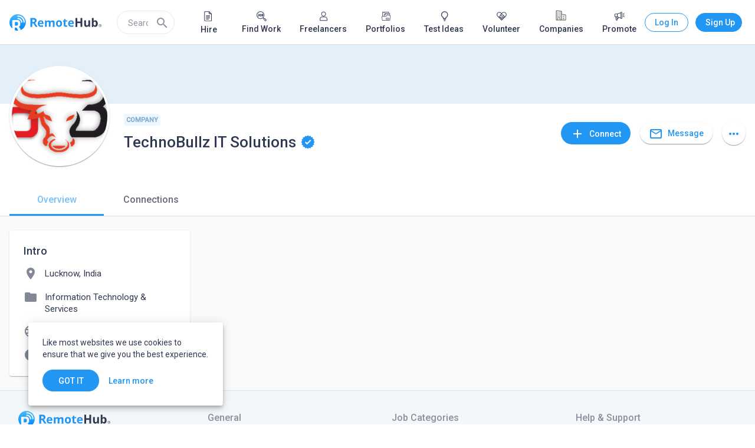

--- FILE ---
content_type: text/html; charset=utf-8
request_url: https://www.remotehub.com/company/technobullz-it-solutions
body_size: 54042
content:
<!DOCTYPE html><html lang="en"><head><link rel="preconnect" href="https://fonts.gstatic.com" crossorigin="">
  <meta charset="utf-8">
  <title>TechnoBullz IT Solutions | RemoteHub</title>
  <base href="/">
  <meta name="viewport" content="width=device-width, initial-scale=1.0">
  <link rel="icon" type="image/x-icon" href="/assets/favicon.png">
  <link rel="apple-touch-icon" href="assets/logo/icons/apple-touch-icon.png">
  <link rel="apple-touch-startup-image" href="assets/logo/icons/apple-touch-icon.png">
  <link rel="mask-icon" href="assets/logo/icons/safari-pinned-tab.svg" color="#2196f3">
  <style type="text/css">@font-face{font-family:'Material Icons';font-style:normal;font-weight:400;src:url(https://fonts.gstatic.com/s/materialicons/v145/flUhRq6tzZclQEJ-Vdg-IuiaDsNcIhQ8tQ.woff2) format('woff2');}@font-face{font-family:'Material Icons Outlined';font-style:normal;font-weight:400;src:url(https://fonts.gstatic.com/s/materialiconsoutlined/v110/gok-H7zzDkdnRel8-DQ6KAXJ69wP1tGnf4ZGhUcel5euIg.woff2) format('woff2');}.material-icons{font-family:'Material Icons';font-weight:normal;font-style:normal;font-size:24px;line-height:1;letter-spacing:normal;text-transform:none;display:inline-block;white-space:nowrap;word-wrap:normal;direction:ltr;-webkit-font-feature-settings:'liga';-webkit-font-smoothing:antialiased;}.material-icons-outlined{font-family:'Material Icons Outlined';font-weight:normal;font-style:normal;font-size:24px;line-height:1;letter-spacing:normal;text-transform:none;display:inline-block;white-space:nowrap;word-wrap:normal;direction:ltr;-webkit-font-feature-settings:'liga';-webkit-font-smoothing:antialiased;}</style>
  <style type="text/css">@font-face{font-family:'Roboto';font-style:normal;font-weight:300;font-stretch:100%;font-display:swap;src:url(https://fonts.gstatic.com/s/roboto/v50/KFO7CnqEu92Fr1ME7kSn66aGLdTylUAMa3GUBHMdazTgWw.woff2) format('woff2');unicode-range:U+0460-052F, U+1C80-1C8A, U+20B4, U+2DE0-2DFF, U+A640-A69F, U+FE2E-FE2F;}@font-face{font-family:'Roboto';font-style:normal;font-weight:300;font-stretch:100%;font-display:swap;src:url(https://fonts.gstatic.com/s/roboto/v50/KFO7CnqEu92Fr1ME7kSn66aGLdTylUAMa3iUBHMdazTgWw.woff2) format('woff2');unicode-range:U+0301, U+0400-045F, U+0490-0491, U+04B0-04B1, U+2116;}@font-face{font-family:'Roboto';font-style:normal;font-weight:300;font-stretch:100%;font-display:swap;src:url(https://fonts.gstatic.com/s/roboto/v50/KFO7CnqEu92Fr1ME7kSn66aGLdTylUAMa3CUBHMdazTgWw.woff2) format('woff2');unicode-range:U+1F00-1FFF;}@font-face{font-family:'Roboto';font-style:normal;font-weight:300;font-stretch:100%;font-display:swap;src:url(https://fonts.gstatic.com/s/roboto/v50/KFO7CnqEu92Fr1ME7kSn66aGLdTylUAMa3-UBHMdazTgWw.woff2) format('woff2');unicode-range:U+0370-0377, U+037A-037F, U+0384-038A, U+038C, U+038E-03A1, U+03A3-03FF;}@font-face{font-family:'Roboto';font-style:normal;font-weight:300;font-stretch:100%;font-display:swap;src:url(https://fonts.gstatic.com/s/roboto/v50/KFO7CnqEu92Fr1ME7kSn66aGLdTylUAMawCUBHMdazTgWw.woff2) format('woff2');unicode-range:U+0302-0303, U+0305, U+0307-0308, U+0310, U+0312, U+0315, U+031A, U+0326-0327, U+032C, U+032F-0330, U+0332-0333, U+0338, U+033A, U+0346, U+034D, U+0391-03A1, U+03A3-03A9, U+03B1-03C9, U+03D1, U+03D5-03D6, U+03F0-03F1, U+03F4-03F5, U+2016-2017, U+2034-2038, U+203C, U+2040, U+2043, U+2047, U+2050, U+2057, U+205F, U+2070-2071, U+2074-208E, U+2090-209C, U+20D0-20DC, U+20E1, U+20E5-20EF, U+2100-2112, U+2114-2115, U+2117-2121, U+2123-214F, U+2190, U+2192, U+2194-21AE, U+21B0-21E5, U+21F1-21F2, U+21F4-2211, U+2213-2214, U+2216-22FF, U+2308-230B, U+2310, U+2319, U+231C-2321, U+2336-237A, U+237C, U+2395, U+239B-23B7, U+23D0, U+23DC-23E1, U+2474-2475, U+25AF, U+25B3, U+25B7, U+25BD, U+25C1, U+25CA, U+25CC, U+25FB, U+266D-266F, U+27C0-27FF, U+2900-2AFF, U+2B0E-2B11, U+2B30-2B4C, U+2BFE, U+3030, U+FF5B, U+FF5D, U+1D400-1D7FF, U+1EE00-1EEFF;}@font-face{font-family:'Roboto';font-style:normal;font-weight:300;font-stretch:100%;font-display:swap;src:url(https://fonts.gstatic.com/s/roboto/v50/KFO7CnqEu92Fr1ME7kSn66aGLdTylUAMaxKUBHMdazTgWw.woff2) format('woff2');unicode-range:U+0001-000C, U+000E-001F, U+007F-009F, U+20DD-20E0, U+20E2-20E4, U+2150-218F, U+2190, U+2192, U+2194-2199, U+21AF, U+21E6-21F0, U+21F3, U+2218-2219, U+2299, U+22C4-22C6, U+2300-243F, U+2440-244A, U+2460-24FF, U+25A0-27BF, U+2800-28FF, U+2921-2922, U+2981, U+29BF, U+29EB, U+2B00-2BFF, U+4DC0-4DFF, U+FFF9-FFFB, U+10140-1018E, U+10190-1019C, U+101A0, U+101D0-101FD, U+102E0-102FB, U+10E60-10E7E, U+1D2C0-1D2D3, U+1D2E0-1D37F, U+1F000-1F0FF, U+1F100-1F1AD, U+1F1E6-1F1FF, U+1F30D-1F30F, U+1F315, U+1F31C, U+1F31E, U+1F320-1F32C, U+1F336, U+1F378, U+1F37D, U+1F382, U+1F393-1F39F, U+1F3A7-1F3A8, U+1F3AC-1F3AF, U+1F3C2, U+1F3C4-1F3C6, U+1F3CA-1F3CE, U+1F3D4-1F3E0, U+1F3ED, U+1F3F1-1F3F3, U+1F3F5-1F3F7, U+1F408, U+1F415, U+1F41F, U+1F426, U+1F43F, U+1F441-1F442, U+1F444, U+1F446-1F449, U+1F44C-1F44E, U+1F453, U+1F46A, U+1F47D, U+1F4A3, U+1F4B0, U+1F4B3, U+1F4B9, U+1F4BB, U+1F4BF, U+1F4C8-1F4CB, U+1F4D6, U+1F4DA, U+1F4DF, U+1F4E3-1F4E6, U+1F4EA-1F4ED, U+1F4F7, U+1F4F9-1F4FB, U+1F4FD-1F4FE, U+1F503, U+1F507-1F50B, U+1F50D, U+1F512-1F513, U+1F53E-1F54A, U+1F54F-1F5FA, U+1F610, U+1F650-1F67F, U+1F687, U+1F68D, U+1F691, U+1F694, U+1F698, U+1F6AD, U+1F6B2, U+1F6B9-1F6BA, U+1F6BC, U+1F6C6-1F6CF, U+1F6D3-1F6D7, U+1F6E0-1F6EA, U+1F6F0-1F6F3, U+1F6F7-1F6FC, U+1F700-1F7FF, U+1F800-1F80B, U+1F810-1F847, U+1F850-1F859, U+1F860-1F887, U+1F890-1F8AD, U+1F8B0-1F8BB, U+1F8C0-1F8C1, U+1F900-1F90B, U+1F93B, U+1F946, U+1F984, U+1F996, U+1F9E9, U+1FA00-1FA6F, U+1FA70-1FA7C, U+1FA80-1FA89, U+1FA8F-1FAC6, U+1FACE-1FADC, U+1FADF-1FAE9, U+1FAF0-1FAF8, U+1FB00-1FBFF;}@font-face{font-family:'Roboto';font-style:normal;font-weight:300;font-stretch:100%;font-display:swap;src:url(https://fonts.gstatic.com/s/roboto/v50/KFO7CnqEu92Fr1ME7kSn66aGLdTylUAMa3OUBHMdazTgWw.woff2) format('woff2');unicode-range:U+0102-0103, U+0110-0111, U+0128-0129, U+0168-0169, U+01A0-01A1, U+01AF-01B0, U+0300-0301, U+0303-0304, U+0308-0309, U+0323, U+0329, U+1EA0-1EF9, U+20AB;}@font-face{font-family:'Roboto';font-style:normal;font-weight:300;font-stretch:100%;font-display:swap;src:url(https://fonts.gstatic.com/s/roboto/v50/KFO7CnqEu92Fr1ME7kSn66aGLdTylUAMa3KUBHMdazTgWw.woff2) format('woff2');unicode-range:U+0100-02BA, U+02BD-02C5, U+02C7-02CC, U+02CE-02D7, U+02DD-02FF, U+0304, U+0308, U+0329, U+1D00-1DBF, U+1E00-1E9F, U+1EF2-1EFF, U+2020, U+20A0-20AB, U+20AD-20C0, U+2113, U+2C60-2C7F, U+A720-A7FF;}@font-face{font-family:'Roboto';font-style:normal;font-weight:300;font-stretch:100%;font-display:swap;src:url(https://fonts.gstatic.com/s/roboto/v50/KFO7CnqEu92Fr1ME7kSn66aGLdTylUAMa3yUBHMdazQ.woff2) format('woff2');unicode-range:U+0000-00FF, U+0131, U+0152-0153, U+02BB-02BC, U+02C6, U+02DA, U+02DC, U+0304, U+0308, U+0329, U+2000-206F, U+20AC, U+2122, U+2191, U+2193, U+2212, U+2215, U+FEFF, U+FFFD;}@font-face{font-family:'Roboto';font-style:normal;font-weight:400;font-stretch:100%;font-display:swap;src:url(https://fonts.gstatic.com/s/roboto/v50/KFO7CnqEu92Fr1ME7kSn66aGLdTylUAMa3GUBHMdazTgWw.woff2) format('woff2');unicode-range:U+0460-052F, U+1C80-1C8A, U+20B4, U+2DE0-2DFF, U+A640-A69F, U+FE2E-FE2F;}@font-face{font-family:'Roboto';font-style:normal;font-weight:400;font-stretch:100%;font-display:swap;src:url(https://fonts.gstatic.com/s/roboto/v50/KFO7CnqEu92Fr1ME7kSn66aGLdTylUAMa3iUBHMdazTgWw.woff2) format('woff2');unicode-range:U+0301, U+0400-045F, U+0490-0491, U+04B0-04B1, U+2116;}@font-face{font-family:'Roboto';font-style:normal;font-weight:400;font-stretch:100%;font-display:swap;src:url(https://fonts.gstatic.com/s/roboto/v50/KFO7CnqEu92Fr1ME7kSn66aGLdTylUAMa3CUBHMdazTgWw.woff2) format('woff2');unicode-range:U+1F00-1FFF;}@font-face{font-family:'Roboto';font-style:normal;font-weight:400;font-stretch:100%;font-display:swap;src:url(https://fonts.gstatic.com/s/roboto/v50/KFO7CnqEu92Fr1ME7kSn66aGLdTylUAMa3-UBHMdazTgWw.woff2) format('woff2');unicode-range:U+0370-0377, U+037A-037F, U+0384-038A, U+038C, U+038E-03A1, U+03A3-03FF;}@font-face{font-family:'Roboto';font-style:normal;font-weight:400;font-stretch:100%;font-display:swap;src:url(https://fonts.gstatic.com/s/roboto/v50/KFO7CnqEu92Fr1ME7kSn66aGLdTylUAMawCUBHMdazTgWw.woff2) format('woff2');unicode-range:U+0302-0303, U+0305, U+0307-0308, U+0310, U+0312, U+0315, U+031A, U+0326-0327, U+032C, U+032F-0330, U+0332-0333, U+0338, U+033A, U+0346, U+034D, U+0391-03A1, U+03A3-03A9, U+03B1-03C9, U+03D1, U+03D5-03D6, U+03F0-03F1, U+03F4-03F5, U+2016-2017, U+2034-2038, U+203C, U+2040, U+2043, U+2047, U+2050, U+2057, U+205F, U+2070-2071, U+2074-208E, U+2090-209C, U+20D0-20DC, U+20E1, U+20E5-20EF, U+2100-2112, U+2114-2115, U+2117-2121, U+2123-214F, U+2190, U+2192, U+2194-21AE, U+21B0-21E5, U+21F1-21F2, U+21F4-2211, U+2213-2214, U+2216-22FF, U+2308-230B, U+2310, U+2319, U+231C-2321, U+2336-237A, U+237C, U+2395, U+239B-23B7, U+23D0, U+23DC-23E1, U+2474-2475, U+25AF, U+25B3, U+25B7, U+25BD, U+25C1, U+25CA, U+25CC, U+25FB, U+266D-266F, U+27C0-27FF, U+2900-2AFF, U+2B0E-2B11, U+2B30-2B4C, U+2BFE, U+3030, U+FF5B, U+FF5D, U+1D400-1D7FF, U+1EE00-1EEFF;}@font-face{font-family:'Roboto';font-style:normal;font-weight:400;font-stretch:100%;font-display:swap;src:url(https://fonts.gstatic.com/s/roboto/v50/KFO7CnqEu92Fr1ME7kSn66aGLdTylUAMaxKUBHMdazTgWw.woff2) format('woff2');unicode-range:U+0001-000C, U+000E-001F, U+007F-009F, U+20DD-20E0, U+20E2-20E4, U+2150-218F, U+2190, U+2192, U+2194-2199, U+21AF, U+21E6-21F0, U+21F3, U+2218-2219, U+2299, U+22C4-22C6, U+2300-243F, U+2440-244A, U+2460-24FF, U+25A0-27BF, U+2800-28FF, U+2921-2922, U+2981, U+29BF, U+29EB, U+2B00-2BFF, U+4DC0-4DFF, U+FFF9-FFFB, U+10140-1018E, U+10190-1019C, U+101A0, U+101D0-101FD, U+102E0-102FB, U+10E60-10E7E, U+1D2C0-1D2D3, U+1D2E0-1D37F, U+1F000-1F0FF, U+1F100-1F1AD, U+1F1E6-1F1FF, U+1F30D-1F30F, U+1F315, U+1F31C, U+1F31E, U+1F320-1F32C, U+1F336, U+1F378, U+1F37D, U+1F382, U+1F393-1F39F, U+1F3A7-1F3A8, U+1F3AC-1F3AF, U+1F3C2, U+1F3C4-1F3C6, U+1F3CA-1F3CE, U+1F3D4-1F3E0, U+1F3ED, U+1F3F1-1F3F3, U+1F3F5-1F3F7, U+1F408, U+1F415, U+1F41F, U+1F426, U+1F43F, U+1F441-1F442, U+1F444, U+1F446-1F449, U+1F44C-1F44E, U+1F453, U+1F46A, U+1F47D, U+1F4A3, U+1F4B0, U+1F4B3, U+1F4B9, U+1F4BB, U+1F4BF, U+1F4C8-1F4CB, U+1F4D6, U+1F4DA, U+1F4DF, U+1F4E3-1F4E6, U+1F4EA-1F4ED, U+1F4F7, U+1F4F9-1F4FB, U+1F4FD-1F4FE, U+1F503, U+1F507-1F50B, U+1F50D, U+1F512-1F513, U+1F53E-1F54A, U+1F54F-1F5FA, U+1F610, U+1F650-1F67F, U+1F687, U+1F68D, U+1F691, U+1F694, U+1F698, U+1F6AD, U+1F6B2, U+1F6B9-1F6BA, U+1F6BC, U+1F6C6-1F6CF, U+1F6D3-1F6D7, U+1F6E0-1F6EA, U+1F6F0-1F6F3, U+1F6F7-1F6FC, U+1F700-1F7FF, U+1F800-1F80B, U+1F810-1F847, U+1F850-1F859, U+1F860-1F887, U+1F890-1F8AD, U+1F8B0-1F8BB, U+1F8C0-1F8C1, U+1F900-1F90B, U+1F93B, U+1F946, U+1F984, U+1F996, U+1F9E9, U+1FA00-1FA6F, U+1FA70-1FA7C, U+1FA80-1FA89, U+1FA8F-1FAC6, U+1FACE-1FADC, U+1FADF-1FAE9, U+1FAF0-1FAF8, U+1FB00-1FBFF;}@font-face{font-family:'Roboto';font-style:normal;font-weight:400;font-stretch:100%;font-display:swap;src:url(https://fonts.gstatic.com/s/roboto/v50/KFO7CnqEu92Fr1ME7kSn66aGLdTylUAMa3OUBHMdazTgWw.woff2) format('woff2');unicode-range:U+0102-0103, U+0110-0111, U+0128-0129, U+0168-0169, U+01A0-01A1, U+01AF-01B0, U+0300-0301, U+0303-0304, U+0308-0309, U+0323, U+0329, U+1EA0-1EF9, U+20AB;}@font-face{font-family:'Roboto';font-style:normal;font-weight:400;font-stretch:100%;font-display:swap;src:url(https://fonts.gstatic.com/s/roboto/v50/KFO7CnqEu92Fr1ME7kSn66aGLdTylUAMa3KUBHMdazTgWw.woff2) format('woff2');unicode-range:U+0100-02BA, U+02BD-02C5, U+02C7-02CC, U+02CE-02D7, U+02DD-02FF, U+0304, U+0308, U+0329, U+1D00-1DBF, U+1E00-1E9F, U+1EF2-1EFF, U+2020, U+20A0-20AB, U+20AD-20C0, U+2113, U+2C60-2C7F, U+A720-A7FF;}@font-face{font-family:'Roboto';font-style:normal;font-weight:400;font-stretch:100%;font-display:swap;src:url(https://fonts.gstatic.com/s/roboto/v50/KFO7CnqEu92Fr1ME7kSn66aGLdTylUAMa3yUBHMdazQ.woff2) format('woff2');unicode-range:U+0000-00FF, U+0131, U+0152-0153, U+02BB-02BC, U+02C6, U+02DA, U+02DC, U+0304, U+0308, U+0329, U+2000-206F, U+20AC, U+2122, U+2191, U+2193, U+2212, U+2215, U+FEFF, U+FFFD;}@font-face{font-family:'Roboto';font-style:normal;font-weight:500;font-stretch:100%;font-display:swap;src:url(https://fonts.gstatic.com/s/roboto/v50/KFO7CnqEu92Fr1ME7kSn66aGLdTylUAMa3GUBHMdazTgWw.woff2) format('woff2');unicode-range:U+0460-052F, U+1C80-1C8A, U+20B4, U+2DE0-2DFF, U+A640-A69F, U+FE2E-FE2F;}@font-face{font-family:'Roboto';font-style:normal;font-weight:500;font-stretch:100%;font-display:swap;src:url(https://fonts.gstatic.com/s/roboto/v50/KFO7CnqEu92Fr1ME7kSn66aGLdTylUAMa3iUBHMdazTgWw.woff2) format('woff2');unicode-range:U+0301, U+0400-045F, U+0490-0491, U+04B0-04B1, U+2116;}@font-face{font-family:'Roboto';font-style:normal;font-weight:500;font-stretch:100%;font-display:swap;src:url(https://fonts.gstatic.com/s/roboto/v50/KFO7CnqEu92Fr1ME7kSn66aGLdTylUAMa3CUBHMdazTgWw.woff2) format('woff2');unicode-range:U+1F00-1FFF;}@font-face{font-family:'Roboto';font-style:normal;font-weight:500;font-stretch:100%;font-display:swap;src:url(https://fonts.gstatic.com/s/roboto/v50/KFO7CnqEu92Fr1ME7kSn66aGLdTylUAMa3-UBHMdazTgWw.woff2) format('woff2');unicode-range:U+0370-0377, U+037A-037F, U+0384-038A, U+038C, U+038E-03A1, U+03A3-03FF;}@font-face{font-family:'Roboto';font-style:normal;font-weight:500;font-stretch:100%;font-display:swap;src:url(https://fonts.gstatic.com/s/roboto/v50/KFO7CnqEu92Fr1ME7kSn66aGLdTylUAMawCUBHMdazTgWw.woff2) format('woff2');unicode-range:U+0302-0303, U+0305, U+0307-0308, U+0310, U+0312, U+0315, U+031A, U+0326-0327, U+032C, U+032F-0330, U+0332-0333, U+0338, U+033A, U+0346, U+034D, U+0391-03A1, U+03A3-03A9, U+03B1-03C9, U+03D1, U+03D5-03D6, U+03F0-03F1, U+03F4-03F5, U+2016-2017, U+2034-2038, U+203C, U+2040, U+2043, U+2047, U+2050, U+2057, U+205F, U+2070-2071, U+2074-208E, U+2090-209C, U+20D0-20DC, U+20E1, U+20E5-20EF, U+2100-2112, U+2114-2115, U+2117-2121, U+2123-214F, U+2190, U+2192, U+2194-21AE, U+21B0-21E5, U+21F1-21F2, U+21F4-2211, U+2213-2214, U+2216-22FF, U+2308-230B, U+2310, U+2319, U+231C-2321, U+2336-237A, U+237C, U+2395, U+239B-23B7, U+23D0, U+23DC-23E1, U+2474-2475, U+25AF, U+25B3, U+25B7, U+25BD, U+25C1, U+25CA, U+25CC, U+25FB, U+266D-266F, U+27C0-27FF, U+2900-2AFF, U+2B0E-2B11, U+2B30-2B4C, U+2BFE, U+3030, U+FF5B, U+FF5D, U+1D400-1D7FF, U+1EE00-1EEFF;}@font-face{font-family:'Roboto';font-style:normal;font-weight:500;font-stretch:100%;font-display:swap;src:url(https://fonts.gstatic.com/s/roboto/v50/KFO7CnqEu92Fr1ME7kSn66aGLdTylUAMaxKUBHMdazTgWw.woff2) format('woff2');unicode-range:U+0001-000C, U+000E-001F, U+007F-009F, U+20DD-20E0, U+20E2-20E4, U+2150-218F, U+2190, U+2192, U+2194-2199, U+21AF, U+21E6-21F0, U+21F3, U+2218-2219, U+2299, U+22C4-22C6, U+2300-243F, U+2440-244A, U+2460-24FF, U+25A0-27BF, U+2800-28FF, U+2921-2922, U+2981, U+29BF, U+29EB, U+2B00-2BFF, U+4DC0-4DFF, U+FFF9-FFFB, U+10140-1018E, U+10190-1019C, U+101A0, U+101D0-101FD, U+102E0-102FB, U+10E60-10E7E, U+1D2C0-1D2D3, U+1D2E0-1D37F, U+1F000-1F0FF, U+1F100-1F1AD, U+1F1E6-1F1FF, U+1F30D-1F30F, U+1F315, U+1F31C, U+1F31E, U+1F320-1F32C, U+1F336, U+1F378, U+1F37D, U+1F382, U+1F393-1F39F, U+1F3A7-1F3A8, U+1F3AC-1F3AF, U+1F3C2, U+1F3C4-1F3C6, U+1F3CA-1F3CE, U+1F3D4-1F3E0, U+1F3ED, U+1F3F1-1F3F3, U+1F3F5-1F3F7, U+1F408, U+1F415, U+1F41F, U+1F426, U+1F43F, U+1F441-1F442, U+1F444, U+1F446-1F449, U+1F44C-1F44E, U+1F453, U+1F46A, U+1F47D, U+1F4A3, U+1F4B0, U+1F4B3, U+1F4B9, U+1F4BB, U+1F4BF, U+1F4C8-1F4CB, U+1F4D6, U+1F4DA, U+1F4DF, U+1F4E3-1F4E6, U+1F4EA-1F4ED, U+1F4F7, U+1F4F9-1F4FB, U+1F4FD-1F4FE, U+1F503, U+1F507-1F50B, U+1F50D, U+1F512-1F513, U+1F53E-1F54A, U+1F54F-1F5FA, U+1F610, U+1F650-1F67F, U+1F687, U+1F68D, U+1F691, U+1F694, U+1F698, U+1F6AD, U+1F6B2, U+1F6B9-1F6BA, U+1F6BC, U+1F6C6-1F6CF, U+1F6D3-1F6D7, U+1F6E0-1F6EA, U+1F6F0-1F6F3, U+1F6F7-1F6FC, U+1F700-1F7FF, U+1F800-1F80B, U+1F810-1F847, U+1F850-1F859, U+1F860-1F887, U+1F890-1F8AD, U+1F8B0-1F8BB, U+1F8C0-1F8C1, U+1F900-1F90B, U+1F93B, U+1F946, U+1F984, U+1F996, U+1F9E9, U+1FA00-1FA6F, U+1FA70-1FA7C, U+1FA80-1FA89, U+1FA8F-1FAC6, U+1FACE-1FADC, U+1FADF-1FAE9, U+1FAF0-1FAF8, U+1FB00-1FBFF;}@font-face{font-family:'Roboto';font-style:normal;font-weight:500;font-stretch:100%;font-display:swap;src:url(https://fonts.gstatic.com/s/roboto/v50/KFO7CnqEu92Fr1ME7kSn66aGLdTylUAMa3OUBHMdazTgWw.woff2) format('woff2');unicode-range:U+0102-0103, U+0110-0111, U+0128-0129, U+0168-0169, U+01A0-01A1, U+01AF-01B0, U+0300-0301, U+0303-0304, U+0308-0309, U+0323, U+0329, U+1EA0-1EF9, U+20AB;}@font-face{font-family:'Roboto';font-style:normal;font-weight:500;font-stretch:100%;font-display:swap;src:url(https://fonts.gstatic.com/s/roboto/v50/KFO7CnqEu92Fr1ME7kSn66aGLdTylUAMa3KUBHMdazTgWw.woff2) format('woff2');unicode-range:U+0100-02BA, U+02BD-02C5, U+02C7-02CC, U+02CE-02D7, U+02DD-02FF, U+0304, U+0308, U+0329, U+1D00-1DBF, U+1E00-1E9F, U+1EF2-1EFF, U+2020, U+20A0-20AB, U+20AD-20C0, U+2113, U+2C60-2C7F, U+A720-A7FF;}@font-face{font-family:'Roboto';font-style:normal;font-weight:500;font-stretch:100%;font-display:swap;src:url(https://fonts.gstatic.com/s/roboto/v50/KFO7CnqEu92Fr1ME7kSn66aGLdTylUAMa3yUBHMdazQ.woff2) format('woff2');unicode-range:U+0000-00FF, U+0131, U+0152-0153, U+02BB-02BC, U+02C6, U+02DA, U+02DC, U+0304, U+0308, U+0329, U+2000-206F, U+20AC, U+2122, U+2191, U+2193, U+2212, U+2215, U+FEFF, U+FFFD;}</style>
  <link rel="manifest" href="manifest.webmanifest" crossorigin="use-credentials">
  <meta name="theme-color" content="#1976d2">
  <!-- Google Tag Manager -->
  <script>(function (w, d, s, l, i) {
      w[l] = w[l] || []; w[l].push({
        'gtm.start':
          new Date().getTime(), event: 'gtm.js'
      }); var f = d.getElementsByTagName(s)[0],
        j = d.createElement(s), dl = l != 'dataLayer' ? '&l=' + l : ''; j.async = true; j.src =
          'https://www.googletagmanager.com/gtm.js?id=' + i + dl; f.parentNode.insertBefore(j, f);
    })(window, document, 'script', 'dataLayer', 'GTM-NZPGM6BH');</script>
  <!-- End Google Tag Manager -->
  <script src="https://www.google.com/recaptcha/api.js" async="" defer=""></script>
  <!-- Clarity Start -->
 

  <script type="text/javascript">
    (function (c, l, a, r, i, t, y) {
      c[a] = c[a] || function () { (c[a].q = c[a].q || []).push(arguments) };
      t = l.createElement(r); t.async = 1; t.src = "https://www.clarity.ms/tag/" + i;
      y = l.getElementsByTagName(r)[0]; y.parentNode.insertBefore(t, y);
    })(window, document, "clarity", "script", "n86jko5z8p");
  </script>
  <!-- Clarity End -->
  <!-- Google tag (gtag.js) -->
  <script async="" src="https://www.googletagmanager.com/gtag/js?id=AW-16591209411">
  </script>
  <script>
    window.dataLayer = window.dataLayer || [];
    function gtag() { dataLayer.push(arguments); }
    gtag('js', new Date());

    gtag('config', 'AW-16591209411');
  </script>
   <script> window.dataLayer = window.dataLayer || []; function gtag(){dataLayer.push(arguments);} gtag('js', new Date()); gtag('config', 'AW-16591209411'); </script>
   <script> gtag('event', 'conversion', { 'send_to': 'AW-16591209411/zwWUCO7MvZ0aEMOHp-c9', 'transaction_id': '','event_category': 'purchase',
  'event_label': 'purchased_a_plan', }); </script>
   <script async="" custom-element="amp-analytics" src="https://cdn.ampproject.org/v0/amp-analytics-0.1.js"></script>
  <style>html{min-height:100%;display:flex;overflow-x:hidden}body{min-height:100%;flex:1}body{margin:0;font-family:Roboto,Helvetica Neue,sans-serif}</style><link rel="stylesheet" href="https://static.remotehub.com/smp/styles.107e0ddee56f6c4e.css"><style ng-transition="smp-app">.app-container[_ngcontent-sc384]{height:100%}</style><style ng-transition="smp-app">.fill-remaining-space[_ngcontent-sc373]{flex:1 1 auto}mat-drawer[_ngcontent-sc373]{position:fixed}nav[_ngcontent-sc373]   [mat-button][_ngcontent-sc373]{margin-left:8px}.sm-nav-opener[_ngcontent-sc373]{margin-right:16px}.toolbar-wrapper[_ngcontent-sc373]{flex:1 1 auto}mat-toolbar[_ngcontent-sc373]{max-height:76px;border-bottom-width:1px;border-bottom-style:solid}.fixed[_ngcontent-sc373]{position:fixed;top:0;left:0;width:100%;z-index:5}mat-drawer-content[_ngcontent-sc373]{padding:76px 0 0;overflow-x:hidden!important}mat-drawer-content.increased-padding[_ngcontent-sc373]{padding-top:128px}.root-scrollable-container[_ngcontent-sc373]{display:flex;flex-direction:column;position:relative}.root-scrollable-container[_ngcontent-sc373]   .outlet[_ngcontent-sc373]{flex-grow:1}smp-progress-bar[_ngcontent-sc373]{position:absolute;top:0;width:100%}@media (max-width: 1279.9px){smp-footer[_ngcontent-sc373]{display:none}}@media (min-width: 1280px){.logo[_ngcontent-sc373]{flex:0 1 auto}.sm-nav-opener[_ngcontent-sc373]{display:none}.toolbar-wrapper[_ngcontent-sc373]{flex:0 1 1248px}}@media screen and (min-width: 1312px){.toolbar-wrapper[_ngcontent-sc373]{flex:1 1 100%;margin-left:16px;margin-right:16px}}</style><style ng-transition="smp-app">.mat-drawer-container{position:relative;z-index:1;box-sizing:border-box;-webkit-overflow-scrolling:touch;display:block;overflow:hidden}.mat-drawer-container[fullscreen]{top:0;left:0;right:0;bottom:0;position:absolute}.mat-drawer-container[fullscreen].mat-drawer-container-has-open{overflow:hidden}.mat-drawer-container.mat-drawer-container-explicit-backdrop .mat-drawer-side{z-index:3}.mat-drawer-container.ng-animate-disabled .mat-drawer-backdrop,.mat-drawer-container.ng-animate-disabled .mat-drawer-content,.ng-animate-disabled .mat-drawer-container .mat-drawer-backdrop,.ng-animate-disabled .mat-drawer-container .mat-drawer-content{transition:none}.mat-drawer-backdrop{top:0;left:0;right:0;bottom:0;position:absolute;display:block;z-index:3;visibility:hidden}.mat-drawer-backdrop.mat-drawer-shown{visibility:visible}.mat-drawer-transition .mat-drawer-backdrop{transition-duration:400ms;transition-timing-function:cubic-bezier(0.25, 0.8, 0.25, 1);transition-property:background-color,visibility}.cdk-high-contrast-active .mat-drawer-backdrop{opacity:.5}.mat-drawer-content{position:relative;z-index:1;display:block;height:100%;overflow:auto}.mat-drawer-transition .mat-drawer-content{transition-duration:400ms;transition-timing-function:cubic-bezier(0.25, 0.8, 0.25, 1);transition-property:transform,margin-left,margin-right}.mat-drawer{position:relative;z-index:4;display:block;position:absolute;top:0;bottom:0;z-index:3;outline:0;box-sizing:border-box;overflow-y:auto;transform:translate3d(-100%, 0, 0)}.cdk-high-contrast-active .mat-drawer,.cdk-high-contrast-active [dir=rtl] .mat-drawer.mat-drawer-end{border-right:solid 1px currentColor}.cdk-high-contrast-active [dir=rtl] .mat-drawer,.cdk-high-contrast-active .mat-drawer.mat-drawer-end{border-left:solid 1px currentColor;border-right:none}.mat-drawer.mat-drawer-side{z-index:2}.mat-drawer.mat-drawer-end{right:0;transform:translate3d(100%, 0, 0)}[dir=rtl] .mat-drawer{transform:translate3d(100%, 0, 0)}[dir=rtl] .mat-drawer.mat-drawer-end{left:0;right:auto;transform:translate3d(-100%, 0, 0)}.mat-drawer[style*="visibility: hidden"]{display:none}.mat-drawer-inner-container{width:100%;height:100%;overflow:auto;-webkit-overflow-scrolling:touch}.mat-sidenav-fixed{position:fixed}</style><style ng-transition="smp-app">[_nghost-sc369]{min-width:256px;display:block;max-width:320px}@media (min-width: 600px){[_nghost-sc369]{max-width:400px}}.current-account[_ngcontent-sc369]{padding:16px 16px 8px;margin:0 0 -8px}smp-membership-plan-info[_ngcontent-sc369]{margin:0 16px}.authenticated[_ngcontent-sc369]   .profile-menu-item[_ngcontent-sc369]{width:calc(100% - 60px)}.authenticated[_ngcontent-sc369]   .profile-menu-item[_ngcontent-sc369]:hover{background:inherit}.authenticated[_ngcontent-sc369]   button[_ngcontent-sc369]{margin:0 12px 0 8px}.login-button[_ngcontent-sc369]{border-style:solid;border-width:1px;border-radius:50px;width:79px}.sign-up-button[_ngcontent-sc369]{width:89px}smp-badge[_ngcontent-sc369]{right:16px;top:auto}mat-nav-list[_ngcontent-sc369]   button.mat-list-item-with-avatar[_ngcontent-sc369]{height:48px}mat-icon.account-avatar[_ngcontent-sc369]{font-size:48px;height:48px;line-height:48px;width:48px}mat-nav-list[_ngcontent-sc369]   button.profile-menu-item[_ngcontent-sc369]{height:auto}mat-divider[_ngcontent-sc369]{margin-bottom:8px;margin-top:8px}mat-nav-list[_ngcontent-sc369]   .menu-item[_ngcontent-sc369]{height:40px;margin:0 0 8px}mat-nav-list[_ngcontent-sc369]   .menu-item[_ngcontent-sc369]   .logout-button[_ngcontent-sc369]{margin-left:-2px}mat-nav-list[_ngcontent-sc369]   .iconed-item[_ngcontent-sc369]{padding:0 0 0 4px;box-sizing:border-box}mat-nav-list[_ngcontent-sc369]   mat-expansion-panel[_ngcontent-sc369]{box-shadow:none}mat-nav-list[_ngcontent-sc369]   .collapsible-menu-item[_ngcontent-sc369]{padding:0 0 0 28px;margin:8px 0 0;height:40px;box-sizing:border-box}smp-footer[_ngcontent-sc369]{display:block;margin:0 0 20px}.name-row[_ngcontent-sc369]{display:flex;align-items:center}.name-row[_ngcontent-sc369]   .mat-body[_ngcontent-sc369]{overflow:hidden;text-overflow:ellipsis;white-space:nowrap}.name-row[_ngcontent-sc369]   .verified[_ngcontent-sc369]{width:16px;min-width:16px;height:16px;line-height:16px;font-size:16px;line-height:inherit;margin:0 0 0 4px}</style><style ng-transition="smp-app">.cdk-high-contrast-active .mat-toolbar{outline:solid 1px}.mat-toolbar-row,.mat-toolbar-single-row{display:flex;box-sizing:border-box;padding:0 16px;width:100%;flex-direction:row;align-items:center;white-space:nowrap}.mat-toolbar-multiple-rows{display:flex;box-sizing:border-box;flex-direction:column;width:100%}</style><style ng-transition="smp-app">.mat-button .mat-button-focus-overlay,.mat-icon-button .mat-button-focus-overlay{opacity:0}.mat-button:hover:not(.mat-button-disabled) .mat-button-focus-overlay,.mat-stroked-button:hover:not(.mat-button-disabled) .mat-button-focus-overlay{opacity:.04}@media(hover: none){.mat-button:hover:not(.mat-button-disabled) .mat-button-focus-overlay,.mat-stroked-button:hover:not(.mat-button-disabled) .mat-button-focus-overlay{opacity:0}}.mat-button,.mat-icon-button,.mat-stroked-button,.mat-flat-button{box-sizing:border-box;position:relative;-webkit-user-select:none;user-select:none;cursor:pointer;outline:none;border:none;-webkit-tap-highlight-color:rgba(0,0,0,0);display:inline-block;white-space:nowrap;text-decoration:none;vertical-align:baseline;text-align:center;margin:0;min-width:64px;line-height:36px;padding:0 16px;border-radius:4px;overflow:visible}.mat-button::-moz-focus-inner,.mat-icon-button::-moz-focus-inner,.mat-stroked-button::-moz-focus-inner,.mat-flat-button::-moz-focus-inner{border:0}.mat-button.mat-button-disabled,.mat-icon-button.mat-button-disabled,.mat-stroked-button.mat-button-disabled,.mat-flat-button.mat-button-disabled{cursor:default}.mat-button.cdk-keyboard-focused .mat-button-focus-overlay,.mat-button.cdk-program-focused .mat-button-focus-overlay,.mat-icon-button.cdk-keyboard-focused .mat-button-focus-overlay,.mat-icon-button.cdk-program-focused .mat-button-focus-overlay,.mat-stroked-button.cdk-keyboard-focused .mat-button-focus-overlay,.mat-stroked-button.cdk-program-focused .mat-button-focus-overlay,.mat-flat-button.cdk-keyboard-focused .mat-button-focus-overlay,.mat-flat-button.cdk-program-focused .mat-button-focus-overlay{opacity:.12}.mat-button::-moz-focus-inner,.mat-icon-button::-moz-focus-inner,.mat-stroked-button::-moz-focus-inner,.mat-flat-button::-moz-focus-inner{border:0}.mat-raised-button{box-sizing:border-box;position:relative;-webkit-user-select:none;user-select:none;cursor:pointer;outline:none;border:none;-webkit-tap-highlight-color:rgba(0,0,0,0);display:inline-block;white-space:nowrap;text-decoration:none;vertical-align:baseline;text-align:center;margin:0;min-width:64px;line-height:36px;padding:0 16px;border-radius:4px;overflow:visible;transform:translate3d(0, 0, 0);transition:background 400ms cubic-bezier(0.25, 0.8, 0.25, 1),box-shadow 280ms cubic-bezier(0.4, 0, 0.2, 1)}.mat-raised-button::-moz-focus-inner{border:0}.mat-raised-button.mat-button-disabled{cursor:default}.mat-raised-button.cdk-keyboard-focused .mat-button-focus-overlay,.mat-raised-button.cdk-program-focused .mat-button-focus-overlay{opacity:.12}.mat-raised-button::-moz-focus-inner{border:0}.mat-raised-button._mat-animation-noopable{transition:none !important;animation:none !important}.mat-stroked-button{border:1px solid currentColor;padding:0 15px;line-height:34px}.mat-stroked-button .mat-button-ripple.mat-ripple,.mat-stroked-button .mat-button-focus-overlay{top:-1px;left:-1px;right:-1px;bottom:-1px}.mat-fab{box-sizing:border-box;position:relative;-webkit-user-select:none;user-select:none;cursor:pointer;outline:none;border:none;-webkit-tap-highlight-color:rgba(0,0,0,0);display:inline-block;white-space:nowrap;text-decoration:none;vertical-align:baseline;text-align:center;margin:0;min-width:64px;line-height:36px;padding:0 16px;border-radius:4px;overflow:visible;transform:translate3d(0, 0, 0);transition:background 400ms cubic-bezier(0.25, 0.8, 0.25, 1),box-shadow 280ms cubic-bezier(0.4, 0, 0.2, 1);min-width:0;border-radius:50%;width:56px;height:56px;padding:0;flex-shrink:0}.mat-fab::-moz-focus-inner{border:0}.mat-fab.mat-button-disabled{cursor:default}.mat-fab.cdk-keyboard-focused .mat-button-focus-overlay,.mat-fab.cdk-program-focused .mat-button-focus-overlay{opacity:.12}.mat-fab::-moz-focus-inner{border:0}.mat-fab._mat-animation-noopable{transition:none !important;animation:none !important}.mat-fab .mat-button-wrapper{padding:16px 0;display:inline-block;line-height:24px}.mat-mini-fab{box-sizing:border-box;position:relative;-webkit-user-select:none;user-select:none;cursor:pointer;outline:none;border:none;-webkit-tap-highlight-color:rgba(0,0,0,0);display:inline-block;white-space:nowrap;text-decoration:none;vertical-align:baseline;text-align:center;margin:0;min-width:64px;line-height:36px;padding:0 16px;border-radius:4px;overflow:visible;transform:translate3d(0, 0, 0);transition:background 400ms cubic-bezier(0.25, 0.8, 0.25, 1),box-shadow 280ms cubic-bezier(0.4, 0, 0.2, 1);min-width:0;border-radius:50%;width:40px;height:40px;padding:0;flex-shrink:0}.mat-mini-fab::-moz-focus-inner{border:0}.mat-mini-fab.mat-button-disabled{cursor:default}.mat-mini-fab.cdk-keyboard-focused .mat-button-focus-overlay,.mat-mini-fab.cdk-program-focused .mat-button-focus-overlay{opacity:.12}.mat-mini-fab::-moz-focus-inner{border:0}.mat-mini-fab._mat-animation-noopable{transition:none !important;animation:none !important}.mat-mini-fab .mat-button-wrapper{padding:8px 0;display:inline-block;line-height:24px}.mat-icon-button{padding:0;min-width:0;width:40px;height:40px;flex-shrink:0;line-height:40px;border-radius:50%}.mat-icon-button i,.mat-icon-button .mat-icon{line-height:24px}.mat-button-ripple.mat-ripple,.mat-button-focus-overlay{top:0;left:0;right:0;bottom:0;position:absolute;pointer-events:none;border-radius:inherit}.mat-button-ripple.mat-ripple:not(:empty){transform:translateZ(0)}.mat-button-focus-overlay{opacity:0;transition:opacity 200ms cubic-bezier(0.35, 0, 0.25, 1),background-color 200ms cubic-bezier(0.35, 0, 0.25, 1)}._mat-animation-noopable .mat-button-focus-overlay{transition:none}.mat-button-ripple-round{border-radius:50%;z-index:1}.mat-button .mat-button-wrapper>*,.mat-flat-button .mat-button-wrapper>*,.mat-stroked-button .mat-button-wrapper>*,.mat-raised-button .mat-button-wrapper>*,.mat-icon-button .mat-button-wrapper>*,.mat-fab .mat-button-wrapper>*,.mat-mini-fab .mat-button-wrapper>*{vertical-align:middle}.mat-form-field:not(.mat-form-field-appearance-legacy) .mat-form-field-prefix .mat-icon-button,.mat-form-field:not(.mat-form-field-appearance-legacy) .mat-form-field-suffix .mat-icon-button{display:inline-flex;justify-content:center;align-items:center;font-size:inherit;width:2.5em;height:2.5em}.mat-flat-button::before,.mat-raised-button::before,.mat-fab::before,.mat-mini-fab::before{margin:calc(calc(var(--mat-focus-indicator-border-width, 3px) + 2px) * -1)}.mat-stroked-button::before{margin:calc(calc(var(--mat-focus-indicator-border-width, 3px) + 3px) * -1)}.cdk-high-contrast-active .mat-button,.cdk-high-contrast-active .mat-flat-button,.cdk-high-contrast-active .mat-raised-button,.cdk-high-contrast-active .mat-icon-button,.cdk-high-contrast-active .mat-fab,.cdk-high-contrast-active .mat-mini-fab{outline:solid 1px}</style><style ng-transition="smp-app">.mat-icon{-webkit-user-select:none;user-select:none;background-repeat:no-repeat;display:inline-block;fill:currentColor;height:24px;width:24px;overflow:hidden}.mat-icon.mat-icon-inline{font-size:inherit;height:inherit;line-height:inherit;width:inherit}.mat-icon.mat-ligature-font[fontIcon]::before{content:attr(fontIcon)}[dir=rtl] .mat-icon-rtl-mirror{transform:scale(-1, 1)}.mat-form-field:not(.mat-form-field-appearance-legacy) .mat-form-field-prefix .mat-icon,.mat-form-field:not(.mat-form-field-appearance-legacy) .mat-form-field-suffix .mat-icon{display:block}.mat-form-field:not(.mat-form-field-appearance-legacy) .mat-form-field-prefix .mat-icon-button .mat-icon,.mat-form-field:not(.mat-form-field-appearance-legacy) .mat-form-field-suffix .mat-icon-button .mat-icon{margin:auto}</style><style ng-transition="smp-app">[_nghost-sc357]{display:flex;flex-direction:row}  #mat-menu-panel-0{max-height:none!important;max-height:initial!important;min-height:0!important;min-height:initial!important;left:auto;left:initial;top:auto!important;top:initial!important}  #mat-menu-panel-1{max-height:none!important;max-height:initial!important;min-height:0!important;min-height:initial!important;left:auto;left:initial;top:auto!important;top:initial!important}  #mat-menu-panel-2{max-height:none!important;max-height:initial!important;min-height:0!important;min-height:initial!important;left:auto;left:initial;top:auto!important;top:initial!important}  #mat-menu-panel-3{max-height:none!important;max-height:initial!important;min-height:0!important;min-height:initial!important;left:auto;left:initial;top:auto!important;top:initial!important}  #mat-menu-panel-4{max-height:none!important;max-height:initial!important;min-height:0!important;min-height:initial!important;left:auto;left:initial;top:auto!important;top:initial!important}  #mat-menu-panel-5{max-height:none!important;max-height:initial!important;min-height:0!important;min-height:initial!important;left:auto;left:initial;top:auto!important;top:initial!important}  #mat-menu-panel-6{max-height:none!important;max-height:initial!important;min-height:0!important;min-height:initial!important;left:auto;left:initial;top:auto!important;top:initial!important}  #mat-menu-panel-7{max-height:none!important;max-height:initial!important;min-height:0!important;min-height:initial!important;left:auto;left:initial;top:auto!important;top:initial!important}  #mat-menu-panel-8{max-height:none!important;max-height:initial!important;min-height:0!important;min-height:initial!important;left:auto;left:initial;top:auto!important;top:initial!important}  #mat-menu-panel-9{max-height:none!important;max-height:initial!important;min-height:0!important;min-height:initial!important;left:auto;left:initial;top:auto!important;top:initial!important}  #mat-menu-panel-10{max-height:none!important;max-height:initial!important;min-height:0!important;min-height:initial!important;left:auto;left:initial;top:auto!important;top:initial!important}  #mat-menu-panel-11{max-height:none!important;max-height:initial!important;min-height:0!important;min-height:initial!important;left:auto;left:initial;top:auto!important;top:initial!important}  #mat-menu-panel-12{max-height:none!important;max-height:initial!important;min-height:0!important;min-height:initial!important;left:auto;left:initial;top:auto!important;top:initial!important}  #mat-menu-panel-13{max-height:none!important;max-height:initial!important;min-height:0!important;min-height:initial!important;left:auto;left:initial;top:auto!important;top:initial!important}  #mat-menu-panel-14{max-height:none!important;max-height:initial!important;min-height:0!important;min-height:initial!important;left:auto;left:initial;top:auto!important;top:initial!important}  #mat-menu-panel-15{max-height:none!important;max-height:initial!important;min-height:0!important;min-height:initial!important;left:auto;left:initial;top:auto!important;top:initial!important}  #mat-menu-panel-16{max-height:none!important;max-height:initial!important;min-height:0!important;min-height:initial!important;left:auto;left:initial;top:auto!important;top:initial!important}  #mat-menu-panel-17{max-height:none!important;max-height:initial!important;min-height:0!important;min-height:initial!important;left:auto;left:initial;top:auto!important;top:initial!important}  #mat-menu-panel-18{max-height:none!important;max-height:initial!important;min-height:0!important;min-height:initial!important;left:auto;left:initial;top:auto!important;top:initial!important}  #mat-menu-panel-19{max-height:none!important;max-height:initial!important;min-height:0!important;min-height:initial!important;left:auto;left:initial;top:auto!important;top:initial!important}mat-nav-list[_ngcontent-sc357]{padding:0}.logo[_ngcontent-sc357]{line-height:0;text-align:center;height:32px;font-size:0}.logo[_ngcontent-sc357]   img[_ngcontent-sc357]{height:100%;width:156px}.auth-buttons[_ngcontent-sc357]{display:flex;align-self:center;margin:6px;justify-content:flex-end}.auth-buttons[_ngcontent-sc357]   button[_ngcontent-sc357], .auth-buttons[_ngcontent-sc357]   a[_ngcontent-sc357]{height:32px;line-height:30px;margin-left:0}.auth-buttons[_ngcontent-sc357]   button.theme-switcher[_ngcontent-sc357], .auth-buttons[_ngcontent-sc357]   a.theme-switcher[_ngcontent-sc357]{display:none;width:32px;margin-right:9px!important}.auth-buttons[_ngcontent-sc357]   button.theme-switcher[_ngcontent-sc357]   mat-icon[_ngcontent-sc357], .auth-buttons[_ngcontent-sc357]   a.theme-switcher[_ngcontent-sc357]   mat-icon[_ngcontent-sc357]{width:20px;min-width:20px;height:20px;line-height:20px;font-size:20px;margin-bottom:2px}.auth-buttons[_ngcontent-sc357]   a[_ngcontent-sc357]:not(:last-child){margin-right:16px}.auth-buttons.offset-left[_ngcontent-sc357]{margin-left:16px}.signed-in-actions[_ngcontent-sc357]   mat-icon[_ngcontent-sc357]{width:26px;min-width:26px;height:26px;line-height:26px;font-size:26px}.app-search-field[_ngcontent-sc357]{border-width:1px;border-style:solid;border-radius:40px;position:relative;min-width:40px;height:40px;box-sizing:border-box;transition:border-color .4s cubic-bezier(.25,.8,.25,1)}.app-search-field.app-search-field--tablet[_ngcontent-sc357]{max-width:495px}.app-search-field.app-search-field--tablet-authorized[_ngcontent-sc357]{max-width:100%}.app-search-field.standalone[_ngcontent-sc357]{border-width:0;margin-right:0}.search-button[_ngcontent-sc357]{position:absolute;right:0;top:-1px}.sign-up-mobile-link[_ngcontent-sc357]{display:none}.app-search[_ngcontent-sc357]{box-sizing:border-box;height:calc(100% + 4px);width:calc(100% + 2px);border-radius:inherit;border-style:solid;border-width:2px;background-color:transparent;transition:border-color .4s cubic-bezier(.25,.8,.25,1);color:currentColor;position:absolute;inset:-1px;margin:-1px 0}.app-search[_ngcontent-sc357]::-moz-placeholder{font:400 14px/20px Roboto,Helvetica Neue,sans-serif;letter-spacing:normal}.app-search[_ngcontent-sc357], .app-search[_ngcontent-sc357]::placeholder{font:400 14px/20px Roboto,Helvetica Neue,sans-serif;letter-spacing:normal}.search-input[_ngcontent-sc357]{padding:0 40px 0 16px}.search-input[_ngcontent-sc357], .search-input[_ngcontent-sc357]::-webkit-search-cancel-button, .search-input[_ngcontent-sc357]::-webkit-search-decoration, .search-input[_ngcontent-sc357]::-webkit-search-results-button, .search-input[_ngcontent-sc357]::-webkit-search-results-decoration{border-color:transparent;-webkit-appearance:none}.search-input[_ngcontent-sc357]::-moz-placeholder{line-height:40px}.search-input[_ngcontent-sc357]:focus{outline:none}.current-account-avatar[_ngcontent-sc357]   smp-avatar-preview[_ngcontent-sc357]{width:40px;height:40px}.menu-dropdown-subtitle[_ngcontent-sc357]{margin-top:-8px}.minimal-margins[_ngcontent-sc357]{margin:8px 0}.profile-menu-item[_ngcontent-sc357]{height:auto}.login-button[_ngcontent-sc357]{border-style:solid;border-width:1px;border-radius:50px;width:100%;max-width:79px}.sign-up-button[_ngcontent-sc357]{width:100%;max-width:142px;line-height:31px!important}.round[_ngcontent-sc357]{border-radius:50%}.create-menu[_ngcontent-sc357]   mat-icon[_ngcontent-sc357]{width:32px;min-width:32px;height:32px;line-height:32px;font-size:32px}.create-menu[_ngcontent-sc357]   .mat-subheader[_ngcontent-sc357]{font-weight:700}.create-menu[_ngcontent-sc357]   mat-list-item[_ngcontent-sc357]{height:90px;border-top-width:1px;border-top-style:solid}.create-menu[_ngcontent-sc357]   mat-list-item[_ngcontent-sc357]:first-child{border-top-width:0}.create-menu[_ngcontent-sc357]   mat-nav-list[_ngcontent-sc357]{padding:0}.create-menu[_ngcontent-sc357]   h4[_ngcontent-sc357]{font-size:14px;line-height:1.43;font-weight:700}.create-menu[_ngcontent-sc357]   p[_ngcontent-sc357]{font-size:14px;line-height:1.43;font-weight:400}.create-menu[_ngcontent-sc357]   .create-menu-description[_ngcontent-sc357]{-webkit-text-emphasis:none dot;text-emphasis:none dot;white-space:normal}.account-menu-list-container[_ngcontent-sc357]{height:800px!important}.account-menu-list[_ngcontent-sc357]{width:280px}.create-button[_ngcontent-sc357]{width:80px;border-radius:18px;height:32px;line-height:32px;margin:0 0 0 8px}.account-name[_ngcontent-sc357]{max-width:170px;overflow:hidden;text-overflow:ellipsis;white-space:nowrap;display:table-cell}.verified[_ngcontent-sc357]{width:16px;min-width:16px;height:16px;line-height:16px;font-size:16px;line-height:inherit;margin:0 0 0 4px}.account-menu-list[_ngcontent-sc357]   mat-icon[_ngcontent-sc357]{width:24px;min-width:24px;height:24px;line-height:24px;font-size:24px;margin-right:16px}.account-menu-list[_ngcontent-sc357]   .account-name[_ngcontent-sc357]{max-width:180px}.account-menu-list[_ngcontent-sc357]   .verified[_ngcontent-sc357]{width:16px;min-width:16px;height:16px;line-height:16px;font-size:16px;line-height:inherit;margin:0 0 0 4px}.account-menu-list[_ngcontent-sc357]   .mat-list-base[_ngcontent-sc357]{padding:0}smp-membership-plan-info[_ngcontent-sc357]{margin:0 16px}.icon-link[_ngcontent-sc357]{margin:0 10px 0 0}.icon-link[_ngcontent-sc357]:last-of-type{margin:0}.icon-link[_ngcontent-sc357]   mat-icon[_ngcontent-sc357]{width:24px;min-width:24px;height:24px;line-height:24px;font-size:24px}@media (max-width: 1279.9px){nav[_ngcontent-sc357]{display:none}.app-search-field.app-search-field--tablet[_ngcontent-sc357]{max-width:100%}}@media (min-width: 0) and (max-width: 599.9px){.search-input[_ngcontent-sc357], .hide-search[_ngcontent-sc357], .sign-up-button[_ngcontent-sc357]{display:none}.logo[_ngcontent-sc357]{flex:1 1 auto}.sign-up-mobile-link[_ngcontent-sc357]{display:flex;margin-left:-16px;line-height:1.5;text-decoration:none;align-items:center}}@media (min-width: 600px) and (max-width: 959.9px){.create-button[_ngcontent-sc357]{display:none}.navigation-container[_ngcontent-sc357]{flex:0 1 100%}}@media (min-width: 1280px){.auth-buttons[_ngcontent-sc357]   button.theme-switcher[_ngcontent-sc357]{display:inline-block}.navigation-container[_ngcontent-sc357]{flex:0 1 230px}}@media (min-width: 960px) and (max-width: 1279.9px){.navigation-container[_ngcontent-sc357]{flex:0 1 100%}}</style><style ng-transition="smp-app">[_nghost-sc370]{display:block}.progress-bar[_ngcontent-sc370]{display:block;width:100%;height:2px}.progress-bar[_ngcontent-sc370]   .progress[_ngcontent-sc370]{height:2px;transition:width .6s ease}</style><style ng-transition="smp-app">[_nghost-sc305]{border-bottom-width:1px;border-bottom-style:solid}.hidden[_nghost-sc305]{display:none}.portal-container[_ngcontent-sc305]{max-width:1280px;box-sizing:border-box;margin:0 auto;padding:8px 16px}</style><style ng-transition="smp-app">.mat-subheader{display:flex;box-sizing:border-box;padding:16px;align-items:center}.mat-list-base .mat-subheader{margin:0}button.mat-list-item,button.mat-list-option{padding:0;width:100%;background:none;color:inherit;border:none;outline:inherit;-webkit-tap-highlight-color:rgba(0,0,0,0);text-align:left}[dir=rtl] button.mat-list-item,[dir=rtl] button.mat-list-option{text-align:right}button.mat-list-item::-moz-focus-inner,button.mat-list-option::-moz-focus-inner{border:0}.mat-list-base{padding-top:8px;display:block;-webkit-tap-highlight-color:rgba(0,0,0,0)}.mat-list-base .mat-subheader{height:48px;line-height:16px}.mat-list-base .mat-subheader:first-child{margin-top:-8px}.mat-list-base .mat-list-item,.mat-list-base .mat-list-option{display:block;height:48px;-webkit-tap-highlight-color:rgba(0,0,0,0);width:100%;padding:0}.mat-list-base .mat-list-item .mat-list-item-content,.mat-list-base .mat-list-option .mat-list-item-content{display:flex;flex-direction:row;align-items:center;box-sizing:border-box;padding:0 16px;position:relative;height:inherit}.mat-list-base .mat-list-item .mat-list-item-content-reverse,.mat-list-base .mat-list-option .mat-list-item-content-reverse{display:flex;align-items:center;padding:0 16px;flex-direction:row-reverse;justify-content:space-around}.mat-list-base .mat-list-item .mat-list-item-ripple,.mat-list-base .mat-list-option .mat-list-item-ripple{display:block;top:0;left:0;right:0;bottom:0;position:absolute;pointer-events:none}.mat-list-base .mat-list-item.mat-list-item-with-avatar,.mat-list-base .mat-list-option.mat-list-item-with-avatar{height:56px}.mat-list-base .mat-list-item.mat-2-line,.mat-list-base .mat-list-option.mat-2-line{height:72px}.mat-list-base .mat-list-item.mat-3-line,.mat-list-base .mat-list-option.mat-3-line{height:88px}.mat-list-base .mat-list-item.mat-multi-line,.mat-list-base .mat-list-option.mat-multi-line{height:auto}.mat-list-base .mat-list-item.mat-multi-line .mat-list-item-content,.mat-list-base .mat-list-option.mat-multi-line .mat-list-item-content{padding-top:16px;padding-bottom:16px}.mat-list-base .mat-list-item .mat-list-text,.mat-list-base .mat-list-option .mat-list-text{display:flex;flex-direction:column;flex:auto;box-sizing:border-box;overflow:hidden;padding:0}.mat-list-base .mat-list-item .mat-list-text>*,.mat-list-base .mat-list-option .mat-list-text>*{margin:0;padding:0;font-weight:normal;font-size:inherit}.mat-list-base .mat-list-item .mat-list-text:empty,.mat-list-base .mat-list-option .mat-list-text:empty{display:none}.mat-list-base .mat-list-item.mat-list-item-with-avatar .mat-list-item-content .mat-list-text,.mat-list-base .mat-list-item.mat-list-option .mat-list-item-content .mat-list-text,.mat-list-base .mat-list-option.mat-list-item-with-avatar .mat-list-item-content .mat-list-text,.mat-list-base .mat-list-option.mat-list-option .mat-list-item-content .mat-list-text{padding-right:0;padding-left:16px}[dir=rtl] .mat-list-base .mat-list-item.mat-list-item-with-avatar .mat-list-item-content .mat-list-text,[dir=rtl] .mat-list-base .mat-list-item.mat-list-option .mat-list-item-content .mat-list-text,[dir=rtl] .mat-list-base .mat-list-option.mat-list-item-with-avatar .mat-list-item-content .mat-list-text,[dir=rtl] .mat-list-base .mat-list-option.mat-list-option .mat-list-item-content .mat-list-text{padding-right:16px;padding-left:0}.mat-list-base .mat-list-item.mat-list-item-with-avatar .mat-list-item-content-reverse .mat-list-text,.mat-list-base .mat-list-item.mat-list-option .mat-list-item-content-reverse .mat-list-text,.mat-list-base .mat-list-option.mat-list-item-with-avatar .mat-list-item-content-reverse .mat-list-text,.mat-list-base .mat-list-option.mat-list-option .mat-list-item-content-reverse .mat-list-text{padding-left:0;padding-right:16px}[dir=rtl] .mat-list-base .mat-list-item.mat-list-item-with-avatar .mat-list-item-content-reverse .mat-list-text,[dir=rtl] .mat-list-base .mat-list-item.mat-list-option .mat-list-item-content-reverse .mat-list-text,[dir=rtl] .mat-list-base .mat-list-option.mat-list-item-with-avatar .mat-list-item-content-reverse .mat-list-text,[dir=rtl] .mat-list-base .mat-list-option.mat-list-option .mat-list-item-content-reverse .mat-list-text{padding-right:0;padding-left:16px}.mat-list-base .mat-list-item.mat-list-item-with-avatar.mat-list-option .mat-list-item-content-reverse .mat-list-text,.mat-list-base .mat-list-item.mat-list-item-with-avatar.mat-list-option .mat-list-item-content .mat-list-text,.mat-list-base .mat-list-option.mat-list-item-with-avatar.mat-list-option .mat-list-item-content-reverse .mat-list-text,.mat-list-base .mat-list-option.mat-list-item-with-avatar.mat-list-option .mat-list-item-content .mat-list-text{padding-right:16px;padding-left:16px}.mat-list-base .mat-list-item .mat-list-avatar,.mat-list-base .mat-list-option .mat-list-avatar{flex-shrink:0;width:40px;height:40px;border-radius:50%;object-fit:cover}.mat-list-base .mat-list-item .mat-list-avatar~.mat-divider-inset,.mat-list-base .mat-list-option .mat-list-avatar~.mat-divider-inset{margin-left:72px;width:calc(100% - 72px)}[dir=rtl] .mat-list-base .mat-list-item .mat-list-avatar~.mat-divider-inset,[dir=rtl] .mat-list-base .mat-list-option .mat-list-avatar~.mat-divider-inset{margin-left:auto;margin-right:72px}.mat-list-base .mat-list-item .mat-list-icon,.mat-list-base .mat-list-option .mat-list-icon{flex-shrink:0;width:24px;height:24px;font-size:24px;box-sizing:content-box;border-radius:50%;padding:4px}.mat-list-base .mat-list-item .mat-list-icon~.mat-divider-inset,.mat-list-base .mat-list-option .mat-list-icon~.mat-divider-inset{margin-left:64px;width:calc(100% - 64px)}[dir=rtl] .mat-list-base .mat-list-item .mat-list-icon~.mat-divider-inset,[dir=rtl] .mat-list-base .mat-list-option .mat-list-icon~.mat-divider-inset{margin-left:auto;margin-right:64px}.mat-list-base .mat-list-item .mat-divider,.mat-list-base .mat-list-option .mat-divider{position:absolute;bottom:0;left:0;width:100%;margin:0}[dir=rtl] .mat-list-base .mat-list-item .mat-divider,[dir=rtl] .mat-list-base .mat-list-option .mat-divider{margin-left:auto;margin-right:0}.mat-list-base .mat-list-item .mat-divider.mat-divider-inset,.mat-list-base .mat-list-option .mat-divider.mat-divider-inset{position:absolute}.mat-list-base[dense]{padding-top:4px;display:block}.mat-list-base[dense] .mat-subheader{height:40px;line-height:8px}.mat-list-base[dense] .mat-subheader:first-child{margin-top:-4px}.mat-list-base[dense] .mat-list-item,.mat-list-base[dense] .mat-list-option{display:block;height:40px;-webkit-tap-highlight-color:rgba(0,0,0,0);width:100%;padding:0}.mat-list-base[dense] .mat-list-item .mat-list-item-content,.mat-list-base[dense] .mat-list-option .mat-list-item-content{display:flex;flex-direction:row;align-items:center;box-sizing:border-box;padding:0 16px;position:relative;height:inherit}.mat-list-base[dense] .mat-list-item .mat-list-item-content-reverse,.mat-list-base[dense] .mat-list-option .mat-list-item-content-reverse{display:flex;align-items:center;padding:0 16px;flex-direction:row-reverse;justify-content:space-around}.mat-list-base[dense] .mat-list-item .mat-list-item-ripple,.mat-list-base[dense] .mat-list-option .mat-list-item-ripple{display:block;top:0;left:0;right:0;bottom:0;position:absolute;pointer-events:none}.mat-list-base[dense] .mat-list-item.mat-list-item-with-avatar,.mat-list-base[dense] .mat-list-option.mat-list-item-with-avatar{height:48px}.mat-list-base[dense] .mat-list-item.mat-2-line,.mat-list-base[dense] .mat-list-option.mat-2-line{height:60px}.mat-list-base[dense] .mat-list-item.mat-3-line,.mat-list-base[dense] .mat-list-option.mat-3-line{height:76px}.mat-list-base[dense] .mat-list-item.mat-multi-line,.mat-list-base[dense] .mat-list-option.mat-multi-line{height:auto}.mat-list-base[dense] .mat-list-item.mat-multi-line .mat-list-item-content,.mat-list-base[dense] .mat-list-option.mat-multi-line .mat-list-item-content{padding-top:16px;padding-bottom:16px}.mat-list-base[dense] .mat-list-item .mat-list-text,.mat-list-base[dense] .mat-list-option .mat-list-text{display:flex;flex-direction:column;flex:auto;box-sizing:border-box;overflow:hidden;padding:0}.mat-list-base[dense] .mat-list-item .mat-list-text>*,.mat-list-base[dense] .mat-list-option .mat-list-text>*{margin:0;padding:0;font-weight:normal;font-size:inherit}.mat-list-base[dense] .mat-list-item .mat-list-text:empty,.mat-list-base[dense] .mat-list-option .mat-list-text:empty{display:none}.mat-list-base[dense] .mat-list-item.mat-list-item-with-avatar .mat-list-item-content .mat-list-text,.mat-list-base[dense] .mat-list-item.mat-list-option .mat-list-item-content .mat-list-text,.mat-list-base[dense] .mat-list-option.mat-list-item-with-avatar .mat-list-item-content .mat-list-text,.mat-list-base[dense] .mat-list-option.mat-list-option .mat-list-item-content .mat-list-text{padding-right:0;padding-left:16px}[dir=rtl] .mat-list-base[dense] .mat-list-item.mat-list-item-with-avatar .mat-list-item-content .mat-list-text,[dir=rtl] .mat-list-base[dense] .mat-list-item.mat-list-option .mat-list-item-content .mat-list-text,[dir=rtl] .mat-list-base[dense] .mat-list-option.mat-list-item-with-avatar .mat-list-item-content .mat-list-text,[dir=rtl] .mat-list-base[dense] .mat-list-option.mat-list-option .mat-list-item-content .mat-list-text{padding-right:16px;padding-left:0}.mat-list-base[dense] .mat-list-item.mat-list-item-with-avatar .mat-list-item-content-reverse .mat-list-text,.mat-list-base[dense] .mat-list-item.mat-list-option .mat-list-item-content-reverse .mat-list-text,.mat-list-base[dense] .mat-list-option.mat-list-item-with-avatar .mat-list-item-content-reverse .mat-list-text,.mat-list-base[dense] .mat-list-option.mat-list-option .mat-list-item-content-reverse .mat-list-text{padding-left:0;padding-right:16px}[dir=rtl] .mat-list-base[dense] .mat-list-item.mat-list-item-with-avatar .mat-list-item-content-reverse .mat-list-text,[dir=rtl] .mat-list-base[dense] .mat-list-item.mat-list-option .mat-list-item-content-reverse .mat-list-text,[dir=rtl] .mat-list-base[dense] .mat-list-option.mat-list-item-with-avatar .mat-list-item-content-reverse .mat-list-text,[dir=rtl] .mat-list-base[dense] .mat-list-option.mat-list-option .mat-list-item-content-reverse .mat-list-text{padding-right:0;padding-left:16px}.mat-list-base[dense] .mat-list-item.mat-list-item-with-avatar.mat-list-option .mat-list-item-content-reverse .mat-list-text,.mat-list-base[dense] .mat-list-item.mat-list-item-with-avatar.mat-list-option .mat-list-item-content .mat-list-text,.mat-list-base[dense] .mat-list-option.mat-list-item-with-avatar.mat-list-option .mat-list-item-content-reverse .mat-list-text,.mat-list-base[dense] .mat-list-option.mat-list-item-with-avatar.mat-list-option .mat-list-item-content .mat-list-text{padding-right:16px;padding-left:16px}.mat-list-base[dense] .mat-list-item .mat-list-avatar,.mat-list-base[dense] .mat-list-option .mat-list-avatar{flex-shrink:0;width:36px;height:36px;border-radius:50%;object-fit:cover}.mat-list-base[dense] .mat-list-item .mat-list-avatar~.mat-divider-inset,.mat-list-base[dense] .mat-list-option .mat-list-avatar~.mat-divider-inset{margin-left:68px;width:calc(100% - 68px)}[dir=rtl] .mat-list-base[dense] .mat-list-item .mat-list-avatar~.mat-divider-inset,[dir=rtl] .mat-list-base[dense] .mat-list-option .mat-list-avatar~.mat-divider-inset{margin-left:auto;margin-right:68px}.mat-list-base[dense] .mat-list-item .mat-list-icon,.mat-list-base[dense] .mat-list-option .mat-list-icon{flex-shrink:0;width:20px;height:20px;font-size:20px;box-sizing:content-box;border-radius:50%;padding:4px}.mat-list-base[dense] .mat-list-item .mat-list-icon~.mat-divider-inset,.mat-list-base[dense] .mat-list-option .mat-list-icon~.mat-divider-inset{margin-left:60px;width:calc(100% - 60px)}[dir=rtl] .mat-list-base[dense] .mat-list-item .mat-list-icon~.mat-divider-inset,[dir=rtl] .mat-list-base[dense] .mat-list-option .mat-list-icon~.mat-divider-inset{margin-left:auto;margin-right:60px}.mat-list-base[dense] .mat-list-item .mat-divider,.mat-list-base[dense] .mat-list-option .mat-divider{position:absolute;bottom:0;left:0;width:100%;margin:0}[dir=rtl] .mat-list-base[dense] .mat-list-item .mat-divider,[dir=rtl] .mat-list-base[dense] .mat-list-option .mat-divider{margin-left:auto;margin-right:0}.mat-list-base[dense] .mat-list-item .mat-divider.mat-divider-inset,.mat-list-base[dense] .mat-list-option .mat-divider.mat-divider-inset{position:absolute}.mat-nav-list a{text-decoration:none;color:inherit}.mat-nav-list .mat-list-item{cursor:pointer;outline:none}mat-action-list .mat-list-item{cursor:pointer;outline:inherit}.mat-list-option:not(.mat-list-item-disabled){cursor:pointer;outline:none}.mat-list-item-disabled{pointer-events:none}.cdk-high-contrast-active .mat-list-item-disabled{opacity:.5}.cdk-high-contrast-active :host .mat-list-item-disabled{opacity:.5}.cdk-high-contrast-active .mat-list-option:hover,.cdk-high-contrast-active .mat-nav-list .mat-list-item:hover,.cdk-high-contrast-active mat-action-list .mat-list-item:hover{outline:dotted 1px;z-index:1}.cdk-high-contrast-active .mat-list-single-selected-option::after{content:"";position:absolute;top:50%;right:16px;transform:translateY(-50%);width:10px;height:0;border-bottom:solid 10px;border-radius:10px}.cdk-high-contrast-active [dir=rtl] .mat-list-single-selected-option::after{right:auto;left:16px}@media(hover: none){.mat-list-option:not(.mat-list-single-selected-option):not(.mat-list-item-disabled):hover,.mat-nav-list .mat-list-item:not(.mat-list-item-disabled):hover,.mat-action-list .mat-list-item:not(.mat-list-item-disabled):hover{background:none}}</style><style ng-transition="smp-app">.mat-divider{display:block;margin:0;border-top-width:1px;border-top-style:solid}.mat-divider.mat-divider-vertical{border-top:0;border-right-width:1px;border-right-style:solid}.mat-divider.mat-divider-inset{margin-left:80px}[dir=rtl] .mat-divider.mat-divider-inset{margin-left:auto;margin-right:80px}</style><style ng-transition="smp-app">.name[_ngcontent-sc355]{line-height:16px}.menu-entry[_ngcontent-sc355]{line-height:inherit;font-weight:inherit}@media (max-width: 1279px){.menu-entry[_ngcontent-sc355]{flex-direction:row!important}}.menu-entry[_ngcontent-sc355]   .dropdown-icon[_ngcontent-sc355]{position:relative;left:-4px;margin-right:-12px;color:inherit}.new-label[_ngcontent-sc355]{position:relative;top:-1px;display:inline-block;width:36px;height:20px;line-height:21px;font-size:11px;flex-grow:0;margin:0 0 0 6px;border-radius:4px;text-transform:uppercase;text-align:center}@media (max-width: 1279px){.menu-entry-icon[_ngcontent-sc355]{margin-bottom:0!important;margin-right:5px!important}}.menu-entry-icon.xs[_ngcontent-sc355]{width:20px;min-width:20px;height:20px;line-height:20px;font-size:20px}.menu-entry-icon.s[_ngcontent-sc355]{width:24px;min-width:24px;height:24px;line-height:24px;font-size:24px}.menu-entry-icon.m[_ngcontent-sc355]{width:26px;min-width:26px;height:26px;line-height:26px;font-size:26px}</style><style ng-transition="smp-app">.collapsible-entry[_ngcontent-sc368]   .collapsible-entry-header[_ngcontent-sc368]{padding:0 20px;position:relative}.collapsible-entry[_ngcontent-sc368]   .collapsible-entry-header[_ngcontent-sc368]   .state-icon[_ngcontent-sc368]{position:absolute;top:8px;right:12px;line-height:0}.collapsible-entry[_ngcontent-sc368]   mat-expansion-panel.collapsible-entry-panel[_ngcontent-sc368]{box-shadow:none;margin:0 0 8px}.collapsible-entry[_ngcontent-sc368]   mat-expansion-panel[_ngcontent-sc368]   .collapsible-entry-body[_ngcontent-sc368]{margin:0 -24px -16px}</style><style ng-transition="smp-app">.vertical[_nghost-sc358]{width:auto;width:initial}[_nghost-sc358]{width:100vw}[_nghost-sc358]   .footer[_ngcontent-sc358]{padding:32px 24px 0;flex-direction:row;box-sizing:border-box;display:flex}[_nghost-sc358]   .footer[_ngcontent-sc358]   .ios-logo[_ngcontent-sc358]{color:#000;color:initial}[_nghost-sc358]   .footer.horizontal[_ngcontent-sc358]{padding:32px 24px}[_nghost-sc358]   .footer[_ngcontent-sc358]   .compact[_ngcontent-sc358]   .email[_ngcontent-sc358], [_nghost-sc358]   .footer[_ngcontent-sc358]   .compact[_ngcontent-sc358]   .compact-links[_ngcontent-sc358], [_nghost-sc358]   .footer[_ngcontent-sc358]   .compact[_ngcontent-sc358]   .appstore-logo[_ngcontent-sc358], [_nghost-sc358]   .footer[_ngcontent-sc358]   .compact[_ngcontent-sc358]   .icons[_ngcontent-sc358]{margin:0 0 24px}[_nghost-sc358]   .footer[_ngcontent-sc358]   .compact[_ngcontent-sc358]   .logo[_ngcontent-sc358]{margin:0 0 10px}[_nghost-sc358]   .footer[_ngcontent-sc358]   .compact[_ngcontent-sc358]   .email[_ngcontent-sc358]{margin:0 0 10px}[_nghost-sc358]   .footer[_ngcontent-sc358]   .compact[_ngcontent-sc358]{height:100%;min-height:100%;min-width:100%;width:100%;flex-direction:column;box-sizing:border-box;display:flex;place-content:stretch center;align-items:stretch}[_nghost-sc358]   .footer[_ngcontent-sc358]   .compact[_ngcontent-sc358]   .logo[_ngcontent-sc358], [_nghost-sc358]   .footer[_ngcontent-sc358]   .compact[_ngcontent-sc358]   .ios-logo[_ngcontent-sc358], [_nghost-sc358]   .footer[_ngcontent-sc358]   .compact[_ngcontent-sc358]   .copyright[_ngcontent-sc358], [_nghost-sc358]   .footer[_ngcontent-sc358]   .compact[_ngcontent-sc358]   .email[_ngcontent-sc358]{align-self:center}[_nghost-sc358]   .footer[_ngcontent-sc358]   .compact[_ngcontent-sc358]   .compact-links[_ngcontent-sc358]{flex-direction:column;box-sizing:border-box;display:flex;align-self:center}[_nghost-sc358]   .footer[_ngcontent-sc358]   .desktop[_ngcontent-sc358]{margin:0 auto;flex-direction:row;box-sizing:border-box;display:flex;place-content:stretch space-between;align-items:stretch;align-self:center;flex:1 1 1248px;max-width:1248px;min-width:1248px}[_nghost-sc358]   .footer[_ngcontent-sc358]   .desktop[_ngcontent-sc358]   .logo[_ngcontent-sc358]{margin:0 0 14px 7px}[_nghost-sc358]   .footer[_ngcontent-sc358]   .desktop[_ngcontent-sc358]   .appstore-logo[_ngcontent-sc358]{margin:0 0 20px 7px}[_nghost-sc358]   .footer[_ngcontent-sc358]   .desktop[_ngcontent-sc358]   .icons[_ngcontent-sc358]{margin:0 0 20px}[_nghost-sc358]   .footer[_ngcontent-sc358]   .desktop[_ngcontent-sc358]   .column[_ngcontent-sc358]{min-width:25%;flex-direction:column;box-sizing:border-box;display:flex;place-content:flex-start;align-items:flex-start}[_nghost-sc358]   .footer[_ngcontent-sc358]   .desktop[_ngcontent-sc358]   .column[_ngcontent-sc358]   .column-title[_ngcontent-sc358]{margin:0 0 0 16px;font-weight:500}[_nghost-sc358]   .footer[_ngcontent-sc358]   .desktop[_ngcontent-sc358]   .copyright[_ngcontent-sc358]{margin:0 0 0 7px}[_nghost-sc358]   .email[_ngcontent-sc358]{justify-content:flex-start;align-items:center;display:flex;flex-direction:row;margin:0 0 10px;padding:0 7px;font-size:14px;line-height:1.43;text-decoration:none;height:36px}[_nghost-sc358]   .email[_ngcontent-sc358] > *[_ngcontent-sc358]{margin-right:6px}[_nghost-sc358]   .email[_ngcontent-sc358] > *[_ngcontent-sc358]:last-child{margin:0}[_nghost-sc358]   .icons[_ngcontent-sc358]{flex-direction:row;box-sizing:border-box;display:flex;align-items:stretch;margin-right:16px}[_nghost-sc358]   .icons[_ngcontent-sc358]:last-child{margin-right:0}[_nghost-sc358]   .icons[_ngcontent-sc358]   mat-icon[_ngcontent-sc358]{width:24px;min-width:24px;height:24px;line-height:24px;font-size:24px}[_nghost-sc358]   .footer-link[_ngcontent-sc358]   .footer-link-text[_ngcontent-sc358]{font-weight:400}[_nghost-sc358]   mat-icon.appstore-logo[_ngcontent-sc358]{width:120px;height:40px}@media (max-width: 1279.9px){[_nghost-sc358]   .icons[_ngcontent-sc358]{place-content:stretch center}}@media (min-width: 1280px){[_nghost-sc358]   .icons[_ngcontent-sc358]{place-content:stretch flex-start}}</style><style ng-transition="smp-app">mat-menu{display:none}.mat-menu-panel{min-width:112px;max-width:280px;overflow:auto;-webkit-overflow-scrolling:touch;max-height:calc(100vh - 48px);border-radius:4px;outline:0;min-height:64px;position:relative}.mat-menu-panel.ng-animating{pointer-events:none}.cdk-high-contrast-active .mat-menu-panel{outline:solid 1px}.mat-menu-content:not(:empty){padding-top:8px;padding-bottom:8px}.mat-menu-item{-webkit-user-select:none;user-select:none;cursor:pointer;outline:none;border:none;-webkit-tap-highlight-color:rgba(0,0,0,0);white-space:nowrap;overflow:hidden;text-overflow:ellipsis;display:block;line-height:48px;height:48px;padding:0 16px;text-align:left;text-decoration:none;max-width:100%;position:relative}.mat-menu-item::-moz-focus-inner{border:0}.mat-menu-item[disabled]{cursor:default}[dir=rtl] .mat-menu-item{text-align:right}.mat-menu-item .mat-icon{margin-right:16px;vertical-align:middle}.mat-menu-item .mat-icon svg{vertical-align:top}[dir=rtl] .mat-menu-item .mat-icon{margin-left:16px;margin-right:0}.mat-menu-item[disabled]::after{display:block;position:absolute;content:"";top:0;left:0;bottom:0;right:0}.cdk-high-contrast-active .mat-menu-item{margin-top:1px}.mat-menu-item-submenu-trigger{padding-right:32px}[dir=rtl] .mat-menu-item-submenu-trigger{padding-right:16px;padding-left:32px}.mat-menu-submenu-icon{position:absolute;top:50%;right:16px;transform:translateY(-50%);width:5px;height:10px;fill:currentColor}[dir=rtl] .mat-menu-submenu-icon{right:auto;left:16px;transform:translateY(-50%) scaleX(-1)}.cdk-high-contrast-active .mat-menu-submenu-icon{fill:CanvasText}button.mat-menu-item{width:100%}.mat-menu-item .mat-menu-ripple{top:0;left:0;right:0;bottom:0;position:absolute;pointer-events:none}</style><style ng-transition="smp-app">[_nghost-sc348]   .buttons-wrapper[_ngcontent-sc348]   button[_ngcontent-sc348]{width:209px}</style><link rel="canonical" href="/company/technobullz-it-solutions"><meta name="description" content="Join RemoteHub, the global workplace and professional community, to connect with TechnoBullz IT Solutions"><meta name="og:title" content="TechnoBullz IT Solutions | RemoteHub"><meta name="og:description" content="Join RemoteHub, the global workplace and professional community, to connect with TechnoBullz IT Solutions"><meta name="og:url" content="/company/technobullz-it-solutions"><meta name="twitter:title" content="TechnoBullz IT Solutions | RemoteHub"><meta name="twitter:description" content="Join RemoteHub, the global workplace and professional community, to connect with TechnoBullz IT Solutions"><meta name="twitter:card" content="summary"><meta name="og:image" content="https://images.remotehub.com/350de0ea36ff11ecbc62369ffeccb9bf/152x152_ac/64d8f7b3.png?version=1635323046"><meta name="twitter:image" content="https://images.remotehub.com/350de0ea36ff11ecbc62369ffeccb9bf/152x152_ac/64d8f7b3.png?version=1635323046"><meta name="og:image:width" content="152"><meta name="og:image:height" content="152"><script type="application/ld+json" data-seo="LocalBusiness">{
      "@context": "https://schema.org",
      "@type": "LocalBusiness",
      "image" : "https://images.remotehub.com/350de0ea36ff11ecbc62369ffeccb9bf/152x152/64d8f7b3.png?version=1635323046",
      "name": "TechnoBullz IT Solutions",
      "sameas": "/company/technobullz-it-solutions",
      "description": "null",
      "workLocation": "Lucknow, India"
    }</script><style ng-transition="smp-app">@media (max-width: 959.9px){[_nghost-sc493]   .gt-sm[_ngcontent-sc493]{display:none}}@media (min-width: 960px){[_nghost-sc493]   .gt-sm[_ngcontent-sc493]{display:block}}smp-cover-preview[_ngcontent-sc493]{height:200px}smp-cover-preview.small[_ngcontent-sc493]{height:100px}smp-wide-layout-header[_ngcontent-sc493]{position:relative}smp-avatar-preview[_ngcontent-sc493]{box-shadow:0 2px 1px -1px #0003,0 1px 1px #00000024,0 1px 3px #0000001f;position:relative;width:170px;height:170px;bottom:-136px;z-index:1}smp-avatar-preview.small[_ngcontent-sc493]{bottom:-20px}smp-wide-layout[_ngcontent-sc493]{width:100vw}</style><style ng-transition="smp-app">[_nghost-sc199]{display:flex;flex-direction:column}</style><style ng-transition="smp-app">[_nghost-sc150]{position:relative;display:block;overflow:hidden;height:100%}.with-gradient[_nghost-sc150]   .gradient[_ngcontent-sc150]{display:block;position:absolute;width:100%;height:100%;inset:0}.gradient[_ngcontent-sc150]{display:none}.image-wrapper[_ngcontent-sc150]{height:100%}img[_ngcontent-sc150], .default-cover[_ngcontent-sc150]{width:100%;height:100%}img[_ngcontent-sc150]{display:block;-o-object-fit:cover;object-fit:cover;-o-object-position:center;object-position:center}</style><style ng-transition="smp-app">[_nghost-sc399]{display:flex;position:absolute;top:0;left:0;height:100%;width:100%;padding:16px 0;box-sizing:border-box}smp-wide-layout[_ngcontent-sc399]{flex:1 1 auto;justify-content:flex-end}smp-wide-layout-body[_ngcontent-sc399]{position:relative;flex:0 1 auto;height:100%}</style><style ng-transition="smp-app">[_nghost-sc79]{display:inline-block;border-radius:50%;box-sizing:border-box;height:100%;width:100%;-webkit-user-select:none;-moz-user-select:none;user-select:none}.padded[_nghost-sc79]{padding:4px}[_nghost-sc79]:focus{outline:none}.border[_nghost-sc79]{border-width:4px;border-style:solid;box-sizing:border-box}img[_ngcontent-sc79]{width:100%;height:100%;-o-object-fit:cover;object-fit:cover;display:block}.action[_ngcontent-sc79]{position:absolute;inset:0;border-radius:inherit}.avatar-wrapper[_ngcontent-sc79]{overflow:hidden;border-radius:inherit;position:relative;height:100%}</style><style ng-transition="smp-app">[_nghost-sc200]{display:flex;flex-direction:row;align-self:center;flex:0 1 auto;box-sizing:border-box;padding:0 16px;width:100%}@media (min-width: 1280px){[_nghost-sc200]{width:1280px}}</style><style ng-transition="smp-app">@media (max-width: 959.9px){[_nghost-sc492]   smp-view-as[_ngcontent-sc492]{display:block}}@media (min-width: 960px){[_nghost-sc492]   smp-view-as[_ngcontent-sc492]{display:none}}[_nghost-sc492]{display:block;width:100%}.font-18[_ngcontent-sc492]{font-size:18px}.display-name[_ngcontent-sc492]{font-size:26px;font-weight:500;max-width:366px;white-space:nowrap;overflow:hidden;text-overflow:ellipsis;display:block;margin-bottom:0}.m-0[_ngcontent-sc492]{margin:0}.title[_ngcontent-sc492]{display:flex;flex-direction:row;justify-content:flex-start;align-items:center}.title[_ngcontent-sc492]   smp-relation-status[_ngcontent-sc492]{display:inherit}smp-relation-status[_ngcontent-sc492]{padding-top:2px;margin:0 0 0 24px}smp-general-info[_ngcontent-sc492]{min-height:98px}.headline-edit-wrapper[_ngcontent-sc492], .display-name[_ngcontent-sc492]{max-width:546px;overflow:hidden;text-overflow:ellipsis;white-space:nowrap}.subtitle-wrapper[_ngcontent-sc492]{max-width:546px;overflow:hidden;text-overflow:ellipsis;white-space:nowrap;white-space:inherit;line-height:1.56}smp-account-badge[_ngcontent-sc492]{display:inline-block;margin:0 0 12px}smp-view-as[_ngcontent-sc492]{margin:8px 0 0}.verified[_ngcontent-sc492]{width:24px;min-width:24px;height:24px;line-height:24px;font-size:24px;margin:0 0 0 8px}@media (min-width: 600px) and (max-width: 959.9px){[_nghost-sc492]   .display-name[_ngcontent-sc492]{max-width:calc(100vw - 400px)}}@media (min-width: 0) and (max-width: 599.9px){[_nghost-sc492]   smp-view-as[_ngcontent-sc492]{position:absolute;top:16px;right:16px}[_nghost-sc492]   .display-name[_ngcontent-sc492]{max-width:calc(100vw - 32px)}}</style><style ng-transition="smp-app">[_nghost-sc413]{display:flex;align-items:center}.rounded[_ngcontent-sc413]{border-radius:50px}.rounded[_ngcontent-sc413]   .button-icon[_ngcontent-sc413]{margin-right:8px}.action[_ngcontent-sc413]:not(:first-child){margin-left:16px}</style><style ng-transition="smp-app">[_nghost-sc400]{display:flex;justify-content:center;flex:1;min-height:56px;box-sizing:border-box;border-bottom-width:1px;border-bottom-style:solid}[_nghost-sc400]   .actions[_ngcontent-sc400]{padding:8px 0}@media (max-width: 959.9px){smp-wide-layout-body[_ngcontent-sc400]{padding:0}}</style><style ng-transition="smp-app">[_nghost-sc398]{display:block;min-height:56px}[_nghost-sc398]   nav[_ngcontent-sc398]{border:0}[_nghost-sc398]   a[_ngcontent-sc398]{min-height:56px;border-radius:4px}[_nghost-sc398]   a[_ngcontent-sc398]   span[_ngcontent-sc398]{font-size:16px}[_nghost-sc398]   a[_ngcontent-sc398]   span[_ngcontent-sc398]   .count[_ngcontent-sc398]{opacity:.6}[_nghost-sc398]   .action[_ngcontent-sc398]{align-self:center;margin-left:auto}@media (max-width: 959.9px){[_nghost-sc398]{width:100vw}[_nghost-sc398]   nav[_ngcontent-sc398]{margin:0 auto}}</style><style ng-transition="smp-app">[_nghost-sc401]{display:block;padding-top:16px;padding-bottom:20px;width:100%}.actions[_ngcontent-sc401]{margin:14px 0 0}.mat-headline[_ngcontent-sc401]{font-size:24px}.mat-subheading-2[_ngcontent-sc401]{font-size:18px}.general-info[_ngcontent-sc401]{max-width:100%}@media (min-width: 600px) and (max-width: 959.9px){.actions[_ngcontent-sc401]{margin:14px 0 0 194px}}@media (min-width: 0) and (max-width: 599.9px){.actions[_ngcontent-sc401]{margin:14px 0 0}}</style><style ng-transition="smp-app">.subtitle[_ngcontent-sc402]{margin-bottom:0}.subtitle[_ngcontent-sc402]:not(:empty){margin-top:8px}[_nghost-sc402]{margin-left:194px;width:100%}@media (min-width: 0) and (max-width: 599.9px){[_nghost-sc402]{margin:128px 0 0}}</style><style ng-transition="smp-app">[_nghost-sc351]{font-size:11px;font-weight:700;letter-spacing:normal;text-align:center;text-transform:uppercase;border-radius:4px;padding:2px 4px;opacity:.5;height:16px;line-height:18px}</style><style ng-transition="smp-app">[_nghost-sc501]{display:flex;flex-direction:column}.about[_ngcontent-sc501]   mat-list[_ngcontent-sc501]{padding-top:0}.about[_ngcontent-sc501]   mat-card-title[_ngcontent-sc501]{margin:0 0 16px}.about[_ngcontent-sc501]   mat-card-title[_ngcontent-sc501]   .block-title[_ngcontent-sc501]{margin:0}.about[_ngcontent-sc501]   .about-list-icon[_ngcontent-sc501]{margin-left:-16px}.about[_ngcontent-sc501]   a[_ngcontent-sc501]{text-decoration:none}.about[_ngcontent-sc501]   .disabled[_ngcontent-sc501]{pointer-events:none}mat-card-content[_ngcontent-sc501], mat-card-title[_ngcontent-sc501]{margin-bottom:0}mat-card[_ngcontent-sc501]{padding:24px}.semi-bold[_ngcontent-sc501]{font-weight:500}.block-title[_ngcontent-sc501]{display:inline-block;font-size:18px;font-weight:500;margin:0 0 16px}</style><style ng-transition="smp-app">[_nghost-sc422]{display:block;width:100%;padding-top:24px;padding-bottom:24px}.member-since[_ngcontent-sc422]{text-align:center}.no-content[_ngcontent-sc422]{padding-top:60px;text-align:center}.m-b-60[_ngcontent-sc422]{margin-bottom:60px}</style><style ng-transition="smp-app">mat-card-content[_ngcontent-sc500], mat-card-title[_ngcontent-sc500]{margin-bottom:0}mat-card[_ngcontent-sc500]{padding:24px}.block-title[_ngcontent-sc500]{display:block;font-size:18px;font-weight:500;margin:0 0 16px}.item[_ngcontent-sc500]{display:flex;flex-direction:row;justify-content:flex-start;align-items:flex-start;text-decoration:none;color:inherit;margin:0 0 16px}.item[_ngcontent-sc500]   span[_ngcontent-sc500]{margin:2px 0 0;font-size:15px}.item[_ngcontent-sc500]   mat-icon[_ngcontent-sc500]{width:24px;min-width:24px;height:24px;line-height:24px;font-size:24px;margin:0 12px 0 0}.item[_ngcontent-sc500]:last-child{margin:0}.truncate[_ngcontent-sc500]{overflow:hidden;text-overflow:ellipsis;white-space:nowrap}</style><style ng-transition="smp-app">[_nghost-sc440]{display:flex;flex-direction:column}[_nghost-sc440]   .header[_ngcontent-sc440]{margin:0 0 16px 16px}[_nghost-sc440]   a[_ngcontent-sc440]{text-decoration:none}[_nghost-sc440]   .rating-header[_ngcontent-sc440]{margin:2px 0 0}[_nghost-sc440]   .rating-overall[_ngcontent-sc440]{line-height:20px}[_nghost-sc440]   .rating-filters[_ngcontent-sc440]{margin:0 0 24px}[_nghost-sc440]   .rating-filters[_ngcontent-sc440]   mat-chip[_ngcontent-sc440]{margin:0 8px 0 0;padding-left:16px;padding-right:16px;cursor:pointer}[_nghost-sc440]   .rating-filters[_ngcontent-sc440]   .review-count[_ngcontent-sc440]{margin:0 0 0 4px}[_nghost-sc440]   .review-sorting-control[_ngcontent-sc440]   mat-icon[_ngcontent-sc440]{width:24px;min-width:24px;height:24px;line-height:24px;font-size:24px;margin:0 4px 0 0}[_nghost-sc440]   .detailed-rating[_ngcontent-sc440]{display:inline-block;margin:8px 16px 0 0}[_nghost-sc440]   .reviews-divider[_ngcontent-sc440]{position:relative;margin:16px 0 24px}.semi-bold[_ngcontent-sc440]{font-weight:500}.block-title[_ngcontent-sc440]{font-size:18px;font-weight:500;margin:0 0 16px}@media (max-width: 599.9px){[_nghost-sc440]   .rating-header[_ngcontent-sc440]{margin:4px 0 0}[_nghost-sc440]   .reviews-divider[_ngcontent-sc440]{position:relative;margin:10px 0 16px}}</style><style ng-transition="smp-app">.mat-card{transition:box-shadow 280ms cubic-bezier(0.4, 0, 0.2, 1);display:block;position:relative;padding:16px;border-radius:4px}.mat-card._mat-animation-noopable{transition:none !important;animation:none !important}.mat-card>.mat-divider-horizontal{position:absolute;left:0;width:100%}[dir=rtl] .mat-card>.mat-divider-horizontal{left:auto;right:0}.mat-card>.mat-divider-horizontal.mat-divider-inset{position:static;margin:0}[dir=rtl] .mat-card>.mat-divider-horizontal.mat-divider-inset{margin-right:0}.cdk-high-contrast-active .mat-card{outline:solid 1px}.mat-card-actions,.mat-card-subtitle,.mat-card-content{display:block;margin-bottom:16px}.mat-card-title{display:block;margin-bottom:8px}.mat-card-actions{margin-left:-8px;margin-right:-8px;padding:8px 0}.mat-card-actions-align-end{display:flex;justify-content:flex-end}.mat-card-image{width:calc(100% + 32px);margin:0 -16px 16px -16px;display:block;overflow:hidden}.mat-card-image img{width:100%}.mat-card-footer{display:block;margin:0 -16px -16px -16px}.mat-card-actions .mat-button,.mat-card-actions .mat-raised-button,.mat-card-actions .mat-stroked-button{margin:0 8px}.mat-card-header{display:flex;flex-direction:row}.mat-card-header .mat-card-title{margin-bottom:12px}.mat-card-header-text{margin:0 16px}.mat-card-avatar{height:40px;width:40px;border-radius:50%;flex-shrink:0;object-fit:cover}.mat-card-title-group{display:flex;justify-content:space-between}.mat-card-sm-image{width:80px;height:80px}.mat-card-md-image{width:112px;height:112px}.mat-card-lg-image{width:152px;height:152px}.mat-card-xl-image{width:240px;height:240px;margin:-8px}.mat-card-title-group>.mat-card-xl-image{margin:-8px 0 8px}@media(max-width: 599px){.mat-card-title-group{margin:0}.mat-card-xl-image{margin-left:0;margin-right:0}}.mat-card>:first-child,.mat-card-content>:first-child{margin-top:0}.mat-card>:last-child:not(.mat-card-footer),.mat-card-content>:last-child:not(.mat-card-footer){margin-bottom:0}.mat-card-image:first-child{margin-top:-16px;border-top-left-radius:inherit;border-top-right-radius:inherit}.mat-card>.mat-card-actions:last-child{margin-bottom:-8px;padding-bottom:0}.mat-card-actions:not(.mat-card-actions-align-end) .mat-button:first-child,.mat-card-actions:not(.mat-card-actions-align-end) .mat-raised-button:first-child,.mat-card-actions:not(.mat-card-actions-align-end) .mat-stroked-button:first-child{margin-left:0;margin-right:0}.mat-card-actions-align-end .mat-button:last-child,.mat-card-actions-align-end .mat-raised-button:last-child,.mat-card-actions-align-end .mat-stroked-button:last-child{margin-left:0;margin-right:0}.mat-card-title:not(:first-child),.mat-card-subtitle:not(:first-child){margin-top:-4px}.mat-card-header .mat-card-subtitle:not(:first-child){margin-top:-8px}.mat-card>.mat-card-xl-image:first-child{margin-top:-8px}.mat-card>.mat-card-xl-image:last-child{margin-bottom:-8px}</style><style ng-transition="smp-app">.mat-tab-header{display:flex;overflow:hidden;position:relative;flex-shrink:0}.mat-tab-header-pagination{-webkit-user-select:none;user-select:none;position:relative;display:none;justify-content:center;align-items:center;min-width:32px;cursor:pointer;z-index:2;-webkit-tap-highlight-color:rgba(0,0,0,0);touch-action:none;box-sizing:content-box;background:none;border:none;outline:0;padding:0}.mat-tab-header-pagination::-moz-focus-inner{border:0}.mat-tab-header-pagination-controls-enabled .mat-tab-header-pagination{display:flex}.mat-tab-header-pagination-before,.mat-tab-header-rtl .mat-tab-header-pagination-after{padding-left:4px}.mat-tab-header-pagination-before .mat-tab-header-pagination-chevron,.mat-tab-header-rtl .mat-tab-header-pagination-after .mat-tab-header-pagination-chevron{transform:rotate(-135deg)}.mat-tab-header-rtl .mat-tab-header-pagination-before,.mat-tab-header-pagination-after{padding-right:4px}.mat-tab-header-rtl .mat-tab-header-pagination-before .mat-tab-header-pagination-chevron,.mat-tab-header-pagination-after .mat-tab-header-pagination-chevron{transform:rotate(45deg)}.mat-tab-header-pagination-chevron{border-style:solid;border-width:2px 2px 0 0;height:8px;width:8px}.mat-tab-header-pagination-disabled{box-shadow:none;cursor:default}.mat-tab-list{flex-grow:1;position:relative;transition:transform 500ms cubic-bezier(0.35, 0, 0.25, 1)}.mat-tab-links{display:flex}[mat-align-tabs=center]>.mat-tab-link-container .mat-tab-links{justify-content:center}[mat-align-tabs=end]>.mat-tab-link-container .mat-tab-links{justify-content:flex-end}.mat-ink-bar{position:absolute;bottom:0;height:2px;transition:500ms cubic-bezier(0.35, 0, 0.25, 1)}.mat-ink-bar._mat-animation-noopable{transition:none !important;animation:none !important}.mat-tab-group-inverted-header .mat-ink-bar{bottom:auto;top:0}.cdk-high-contrast-active .mat-ink-bar{outline:solid 2px;height:0}.mat-tab-link-container{display:flex;flex-grow:1;overflow:hidden;z-index:1}.mat-tab-link{height:48px;padding:0 24px;cursor:pointer;box-sizing:border-box;opacity:.6;min-width:160px;text-align:center;display:inline-flex;justify-content:center;align-items:center;white-space:nowrap;vertical-align:top;text-decoration:none;position:relative;overflow:hidden;-webkit-tap-highlight-color:rgba(0,0,0,0)}.mat-tab-link:focus{outline:none}.mat-tab-link:focus:not(.mat-tab-disabled){opacity:1}.mat-tab-link.mat-tab-disabled{cursor:default}.cdk-high-contrast-active .mat-tab-link.mat-tab-disabled{opacity:.5}.mat-tab-link .mat-tab-label-content{display:inline-flex;justify-content:center;align-items:center;white-space:nowrap}.cdk-high-contrast-active .mat-tab-link{opacity:1}[mat-stretch-tabs] .mat-tab-link{flex-basis:0;flex-grow:1}.mat-tab-link.mat-tab-disabled{pointer-events:none}.mat-tab-link::before{margin:5px}@media(max-width: 599px){.mat-tab-link{min-width:72px}}</style><style ng-transition="smp-app">.mat-expansion-panel{box-sizing:content-box;display:block;margin:0;border-radius:4px;overflow:hidden;transition:margin 225ms cubic-bezier(0.4, 0, 0.2, 1),box-shadow 280ms cubic-bezier(0.4, 0, 0.2, 1);position:relative}.mat-accordion .mat-expansion-panel:not(.mat-expanded),.mat-accordion .mat-expansion-panel:not(.mat-expansion-panel-spacing){border-radius:0}.mat-accordion .mat-expansion-panel:first-of-type{border-top-right-radius:4px;border-top-left-radius:4px}.mat-accordion .mat-expansion-panel:last-of-type{border-bottom-right-radius:4px;border-bottom-left-radius:4px}.cdk-high-contrast-active .mat-expansion-panel{outline:solid 1px}.mat-expansion-panel.ng-animate-disabled,.ng-animate-disabled .mat-expansion-panel,.mat-expansion-panel._mat-animation-noopable{transition:none}.mat-expansion-panel-content{display:flex;flex-direction:column;overflow:visible}.mat-expansion-panel-content[style*="visibility: hidden"] *{visibility:hidden !important}.mat-expansion-panel-body{padding:0 24px 16px}.mat-expansion-panel-spacing{margin:16px 0}.mat-accordion>.mat-expansion-panel-spacing:first-child,.mat-accordion>*:first-child:not(.mat-expansion-panel) .mat-expansion-panel-spacing{margin-top:0}.mat-accordion>.mat-expansion-panel-spacing:last-child,.mat-accordion>*:last-child:not(.mat-expansion-panel) .mat-expansion-panel-spacing{margin-bottom:0}.mat-action-row{border-top-style:solid;border-top-width:1px;display:flex;flex-direction:row;justify-content:flex-end;padding:16px 8px 16px 24px}.mat-action-row .mat-button-base,.mat-action-row .mat-mdc-button-base{margin-left:8px}[dir=rtl] .mat-action-row .mat-button-base,[dir=rtl] .mat-action-row .mat-mdc-button-base{margin-left:0;margin-right:8px}</style><style ng-transition="smp-app">.mat-expansion-panel-header{display:flex;flex-direction:row;align-items:center;padding:0 24px;border-radius:inherit;transition:height 225ms cubic-bezier(0.4, 0, 0.2, 1)}.mat-expansion-panel-header._mat-animation-noopable{transition:none}.mat-expansion-panel-header:focus,.mat-expansion-panel-header:hover{outline:none}.mat-expansion-panel-header.mat-expanded:focus,.mat-expansion-panel-header.mat-expanded:hover{background:inherit}.mat-expansion-panel-header:not([aria-disabled=true]){cursor:pointer}.mat-expansion-panel-header.mat-expansion-toggle-indicator-before{flex-direction:row-reverse}.mat-expansion-panel-header.mat-expansion-toggle-indicator-before .mat-expansion-indicator{margin:0 16px 0 0}[dir=rtl] .mat-expansion-panel-header.mat-expansion-toggle-indicator-before .mat-expansion-indicator{margin:0 0 0 16px}.mat-content{display:flex;flex:1;flex-direction:row;overflow:hidden}.mat-content.mat-content-hide-toggle{margin-right:8px}[dir=rtl] .mat-content.mat-content-hide-toggle{margin-right:0;margin-left:8px}.mat-expansion-toggle-indicator-before .mat-content.mat-content-hide-toggle{margin-left:24px;margin-right:0}[dir=rtl] .mat-expansion-toggle-indicator-before .mat-content.mat-content-hide-toggle{margin-right:24px;margin-left:0}.mat-expansion-panel-header-title,.mat-expansion-panel-header-description{display:flex;flex-grow:1;flex-basis:0;margin-right:16px;align-items:center}[dir=rtl] .mat-expansion-panel-header-title,[dir=rtl] .mat-expansion-panel-header-description{margin-right:0;margin-left:16px}.mat-expansion-panel-header-description{flex-grow:2}.mat-expansion-indicator::after{border-style:solid;border-width:0 2px 2px 0;content:"";display:inline-block;padding:3px;transform:rotate(45deg);vertical-align:middle}.cdk-high-contrast-active .mat-expansion-panel-content{border-top:1px solid;border-top-left-radius:0;border-top-right-radius:0}</style><style ng-transition="smp-app">[_nghost-sc152]{display:flex;flex-wrap:wrap}[_nghost-sc152]   .row.single-line[_ngcontent-sc152]{max-width:100%;overflow:hidden;text-overflow:ellipsis;white-space:nowrap}[_nghost-sc152]   .item[_ngcontent-sc152]{display:inline-flex;align-items:center;vertical-align:text-bottom}[_nghost-sc152]   .item.column[_ngcontent-sc152]{display:flex;flex-direction:column}[_nghost-sc152]   .item.column[_ngcontent-sc152]   .row-item[_ngcontent-sc152]{align-self:flex-start}[_nghost-sc152]   .delimiter[_ngcontent-sc152]{display:inline-flex;border-radius:50%;line-height:1;margin-top:2px}</style><style ng-transition="smp-app">[_nghost-sc356]{line-height:0}.menu-entry-link[_ngcontent-sc356]{padding:0 8px}.menu-entry-link[_ngcontent-sc356]   smp-menu-entry-content[_ngcontent-sc356]{font-weight:500}.smp-panel[_ngcontent-sc356]{display:grid;grid-template-columns:250px 250px;grid-gap:4px 4px}.smp-panel[_ngcontent-sc356]   .smp-panel-item[_ngcontent-sc356]{text-decoration:none;border-radius:8px;color:inherit}.smp-panel.smp-panel-column[_ngcontent-sc356]{grid-template-columns:242px;grid-gap:4px 0}.dropdown-create-company[_ngcontent-sc356]{width:auto;height:48px;display:flex;flex-direction:row;justify-content:center;align-items:center;margin:0 0 14px;padding:0 21px;border-radius:8px;color:inherit;text-decoration:none}.dropdown-create-company.reverse[_ngcontent-sc356]{margin:14px 0 6px;border-style:solid;border-width:1px}.dropdown-create-company.reverse[_ngcontent-sc356]   span[_ngcontent-sc356]{font-weight:500}.dropdown-create-company[_ngcontent-sc356]   span[_ngcontent-sc356]{font-size:14px;font-weight:700}.dropdown-create-company[_ngcontent-sc356]   mat-icon[_ngcontent-sc356]{width:24px;min-width:24px;height:24px;line-height:24px;font-size:24px;margin:0 4px 0 0}</style><style ng-transition="smp-app">.smp-panel[_ngcontent-sc353]{width:500px;flex-grow:0;padding:14px 14px 8px;border-radius:4px;box-shadow:0 1px 4px #00000040}.smp-panel.one-column[_ngcontent-sc353]{width:243px}</style><style class="flex-layout-ssr">@media all {.flex-layout-0 {-webkit-flex-direction:column;box-sizing:border-box;display:flex;flex-direction:column;}.flex-layout-1 {-webkit-flex-direction:column;box-sizing:border-box;display:flex;flex-direction:column;}.flex-layout-2 {-webkit-align-content:stretch;-webkit-align-items:stretch;-webkit-flex-direction:row;-webkit-justify-content:center;align-content:stretch;align-items:stretch;box-sizing:border-box;display:flex;flex-direction:row;justify-content:center;-webkit-flex:1 0 76px;flex:1 0 76px;min-height:76px;}.flex-layout-3 {-webkit-flex-direction:row;box-sizing:border-box;display:flex;flex-direction:row;-webkit-align-self:center;align-self:center;}.flex-layout-4 {-webkit-flex-direction:row;box-sizing:border-box;display:flex;flex-direction:row;-webkit-flex:1 1 100%;flex:1 1 100%;max-width:100%;}.flex-layout-5 {-webkit-align-content:center;-webkit-align-items:center;-webkit-flex-direction:row;-webkit-justify-content:center;align-content:center;align-items:center;box-sizing:border-box;display:flex;flex-direction:row;justify-content:center;-webkit-align-self:center;align-self:center;-webkit-flex:1 1 auto;flex:1 1 auto;}.flex-layout-6 {-webkit-flex:1 1 auto;box-sizing:border-box;flex:1 1 auto;}.flex-layout-7 {height:100%;min-height:100%;min-width:100%;width:100%;-webkit-flex-direction:row;box-sizing:border-box;display:flex;flex-direction:row;-webkit-align-content:stretch;-webkit-align-items:stretch;-webkit-justify-content:center;align-content:stretch;align-items:stretch;justify-content:center;}.flex-layout-8 {display:grid;grid-template-columns:minmax(0, 1fr) minmax(0, 3fr);grid-gap:24px;}.flex-layout-9 {-webkit-flex-direction:column;box-sizing:border-box;display:flex;flex-direction:column;}.flex-layout-10 {-webkit-flex-direction:column;box-sizing:border-box;display:flex;flex-direction:column;}.flex-layout-13 {-webkit-flex-direction:row;box-sizing:border-box;display:flex;flex-direction:row;}.flex-layout-14 {-webkit-flex-direction:row;box-sizing:border-box;display:flex;flex-direction:row;}.flex-layout-15 {margin-right:16px;-webkit-flex-direction:row;box-sizing:border-box;display:flex;flex-direction:row;-webkit-align-content:stretch;-webkit-align-items:stretch;-webkit-justify-content:space-between;align-content:stretch;align-items:stretch;justify-content:space-between;-webkit-flex:1 1 auto;flex:1 1 auto;}.flex-layout-16 {-webkit-flex-direction:row;box-sizing:border-box;display:flex;flex-direction:row;-webkit-align-content:flex-start;-webkit-align-items:flex-start;-webkit-justify-content:flex-start;align-content:flex-start;align-items:flex-start;justify-content:flex-start;-webkit-flex:0 0 auto;flex:0 0 auto;}.flex-layout-17 {-webkit-flex-direction:row;box-sizing:border-box;display:flex;flex-direction:row;}.flex-layout-19 {-webkit-order:1;order:1;-webkit-flex:1 1 auto;box-sizing:border-box;flex:1 1 auto;}.flex-layout-20 {-webkit-flex-direction:row;box-sizing:border-box;display:flex;flex-direction:row;}.flex-layout-22 {-webkit-flex-direction:column;box-sizing:border-box;display:flex;flex-direction:column;-webkit-align-content:center;-webkit-align-items:center;-webkit-justify-content:center;align-content:center;align-items:center;justify-content:center;}.flex-layout-24 {-webkit-flex-direction:column;box-sizing:border-box;display:flex;flex-direction:column;-webkit-align-content:center;-webkit-align-items:center;-webkit-justify-content:center;align-content:center;align-items:center;justify-content:center;}.flex-layout-26 {-webkit-flex-direction:column;box-sizing:border-box;display:flex;flex-direction:column;-webkit-align-content:center;-webkit-align-items:center;-webkit-justify-content:center;align-content:center;align-items:center;justify-content:center;}.flex-layout-28 {-webkit-flex-direction:column;box-sizing:border-box;display:flex;flex-direction:column;-webkit-align-content:center;-webkit-align-items:center;-webkit-justify-content:center;align-content:center;align-items:center;justify-content:center;}.flex-layout-30 {-webkit-flex-direction:column;box-sizing:border-box;display:flex;flex-direction:column;-webkit-align-content:center;-webkit-align-items:center;-webkit-justify-content:center;align-content:center;align-items:center;justify-content:center;}.flex-layout-32 {-webkit-flex-direction:column;box-sizing:border-box;display:flex;flex-direction:column;-webkit-align-content:center;-webkit-align-items:center;-webkit-justify-content:center;align-content:center;align-items:center;justify-content:center;}.flex-layout-34 {-webkit-flex-direction:column;box-sizing:border-box;display:flex;flex-direction:column;-webkit-align-content:center;-webkit-align-items:center;-webkit-justify-content:center;align-content:center;align-items:center;justify-content:center;}.flex-layout-36 {-webkit-flex-direction:column;box-sizing:border-box;display:flex;flex-direction:column;-webkit-align-content:center;-webkit-align-items:center;-webkit-justify-content:center;align-content:center;align-items:center;justify-content:center;}.flex-layout-38 {-webkit-flex-direction:column;box-sizing:border-box;display:flex;flex-direction:column;-webkit-align-content:center;-webkit-align-items:center;-webkit-justify-content:center;align-content:center;align-items:center;justify-content:center;}.flex-layout-40 {-webkit-flex-direction:column;box-sizing:border-box;display:flex;flex-direction:column;-webkit-align-content:center;-webkit-align-items:center;-webkit-justify-content:center;align-content:center;align-items:center;justify-content:center;}.flex-layout-41 {-webkit-flex-direction:column;box-sizing:border-box;display:flex;flex-direction:column;-webkit-align-content:center;-webkit-align-items:center;-webkit-justify-content:center;align-content:center;align-items:center;justify-content:center;}.flex-layout-42 {-webkit-flex-direction:column;box-sizing:border-box;display:flex;flex-direction:column;-webkit-align-content:center;-webkit-align-items:center;-webkit-justify-content:center;align-content:center;align-items:center;justify-content:center;}.flex-layout-43 {margin-bottom:18px;}.flex-layout-45 {-webkit-flex-direction:column;box-sizing:border-box;display:flex;flex-direction:column;-webkit-align-content:center;-webkit-align-items:center;-webkit-justify-content:center;align-content:center;align-items:center;justify-content:center;}.flex-layout-46 {margin-bottom:18px;}.flex-layout-48 {-webkit-flex-direction:column;box-sizing:border-box;display:flex;flex-direction:column;-webkit-align-content:center;-webkit-align-items:center;-webkit-justify-content:center;align-content:center;align-items:center;justify-content:center;}.flex-layout-49 {margin-bottom:18px;}.flex-layout-51 {-webkit-flex-direction:column;box-sizing:border-box;display:flex;flex-direction:column;-webkit-align-content:center;-webkit-align-items:center;-webkit-justify-content:center;align-content:center;align-items:center;justify-content:center;}.flex-layout-52 {margin-bottom:18px;}.flex-layout-54 {display:none;}.flex-layout-55 {display:none;}.flex-layout-56 {display:none;}.flex-layout-57 {display:none;}.flex-layout-58 {-webkit-flex-direction:row;box-sizing:border-box;display:flex;flex-direction:row;-webkit-align-content:center;-webkit-align-items:center;-webkit-justify-content:flex-start;align-content:center;align-items:center;justify-content:flex-start;-webkit-flex:1 1 auto;flex:1 1 auto;}.flex-layout-59 {-webkit-flex-direction:row;box-sizing:border-box;display:flex;flex-direction:row;margin-left:26px;-webkit-align-self:center;align-self:center;}.flex-layout-60 {-webkit-flex-direction:column;box-sizing:border-box;display:flex;flex-direction:column;}.flex-layout-61 {-webkit-flex-direction:column;box-sizing:border-box;display:flex;flex-direction:column;-webkit-align-content:center;-webkit-align-items:center;-webkit-justify-content:center;align-content:center;align-items:center;justify-content:center;}.flex-layout-62 {margin-bottom:5px;}.flex-layout-64 {-webkit-flex-direction:column;box-sizing:border-box;display:flex;flex-direction:column;}.flex-layout-65 {-webkit-flex-direction:column;box-sizing:border-box;display:flex;flex-direction:column;-webkit-align-content:center;-webkit-align-items:center;-webkit-justify-content:center;align-content:center;align-items:center;justify-content:center;}.flex-layout-66 {margin-bottom:4px;}.flex-layout-68 {-webkit-flex-direction:column;box-sizing:border-box;display:flex;flex-direction:column;}.flex-layout-69 {-webkit-flex-direction:column;box-sizing:border-box;display:flex;flex-direction:column;-webkit-align-content:center;-webkit-align-items:center;-webkit-justify-content:center;align-content:center;align-items:center;justify-content:center;}.flex-layout-70 {margin-bottom:4px;}.flex-layout-72 {-webkit-flex-direction:column;box-sizing:border-box;display:flex;flex-direction:column;}.flex-layout-73 {-webkit-flex-direction:column;box-sizing:border-box;display:flex;flex-direction:column;-webkit-align-content:center;-webkit-align-items:center;-webkit-justify-content:center;align-content:center;align-items:center;justify-content:center;}.flex-layout-74 {margin-bottom:4px;}.flex-layout-76 {-webkit-flex-direction:column;box-sizing:border-box;display:flex;flex-direction:column;}.flex-layout-77 {-webkit-flex-direction:column;box-sizing:border-box;display:flex;flex-direction:column;-webkit-align-content:center;-webkit-align-items:center;-webkit-justify-content:center;align-content:center;align-items:center;justify-content:center;}.flex-layout-78 {margin-bottom:4px;}.flex-layout-80 {-webkit-flex-direction:column;box-sizing:border-box;display:flex;flex-direction:column;}.flex-layout-81 {-webkit-flex-direction:column;box-sizing:border-box;display:flex;flex-direction:column;-webkit-align-content:center;-webkit-align-items:center;-webkit-justify-content:center;align-content:center;align-items:center;justify-content:center;}.flex-layout-82 {margin-bottom:4px;}.flex-layout-84 {-webkit-flex-direction:column;box-sizing:border-box;display:flex;flex-direction:column;}.flex-layout-85 {-webkit-flex-direction:column;box-sizing:border-box;display:flex;flex-direction:column;-webkit-align-content:center;-webkit-align-items:center;-webkit-justify-content:center;align-content:center;align-items:center;justify-content:center;}.flex-layout-86 {margin-bottom:4px;}.flex-layout-88 {-webkit-flex-direction:column;box-sizing:border-box;display:flex;flex-direction:column;}.flex-layout-89 {-webkit-flex-direction:column;box-sizing:border-box;display:flex;flex-direction:column;-webkit-align-content:center;-webkit-align-items:center;-webkit-justify-content:center;align-content:center;align-items:center;justify-content:center;}.flex-layout-90 {margin-bottom:4px;}.flex-layout-92 {margin-right:16px;}.flex-layout-93 {margin-right:16px;}.flex-layout-94 {margin-right:16px;}.flex-layout-95 {margin-right:16px;}.flex-layout-96 {margin-right:16px;}.flex-layout-97 {margin-right:16px;}.flex-layout-98 {margin-right:16px;}}@media screen and (min-width: 600px) {}@media screen and (min-width: 960px) {.flex-layout-5 {-webkit-flex-direction:row;box-sizing:border-box;display:flex;flex-direction:row;}.flex-layout-101 {margin-left:26px;}.flex-layout-17 {-webkit-flex-direction:row;box-sizing:border-box;display:flex;flex-direction:row;}}@media screen and (min-width: 1280px) {}@media screen and (min-width: 1920px) {}@media screen and (min-width: 1920px) and (max-width: 4999.98px) {}@media screen and (max-width: 1919.98px) {}@media screen and (min-width: 1280px) and (max-width: 1919.98px) {}@media screen and (max-width: 1279.98px) {.flex-layout-58 {display:none;}}@media screen and (min-width: 960px) and (max-width: 1279.98px) {}@media screen and (max-width: 959.98px) {.flex-layout-8 {display:grid;grid-template-columns:none;}.flex-layout-17 {-webkit-flex-direction:column;box-sizing:border-box;display:flex;flex-direction:column;}.flex-layout-15 {margin-bottom:2px;}.flex-layout-7 {-webkit-flex-direction:column;box-sizing:border-box;display:flex;flex-direction:column;-webkit-align-self:center center;align-self:center center;}.flex-layout-19 {-webkit-order:2;order:2;}}@media screen and (min-width: 600px) and (max-width: 959.98px) {.flex-layout-5 {-webkit-flex-direction:row;box-sizing:border-box;display:flex;flex-direction:row;}.flex-layout-101 {margin-left:16px;}}@media screen and (max-width: 599.98px) {}@media screen and (min-width: 0px) and (max-width: 599.98px) {.flex-layout-15 {-webkit-flex-direction:column-reverse;box-sizing:border-box;display:flex;flex-direction:column-reverse;}}</style></head>

<body>
  <div id="fb-root"></div>
  <script async="" defer="" crossorigin="anonymous" src="https://connect.facebook.net/en_US/sdk.js#xfbml=1&amp;version=v5.0&amp;appId=516721162138755"></script>
  <!-- Facebook Pixel Code -->
  <script async="" defer="">
    !function (f, b, e, v, n, t, s) {
      if (f.fbq) return; n = f.fbq = function () {
        n.callMethod ?
          n.callMethod.apply(n, arguments) : n.queue.push(arguments)
      };
      if (!f._fbq) f._fbq = n; n.push = n; n.loaded = !0; n.version = '2.0';
      n.queue = []; t = b.createElement(e); t.async = !0;
      t.src = v; s = b.getElementsByTagName(e)[0];
      s.parentNode.insertBefore(t, s)
    }(window, document, 'script', 'https://connect.facebook.net/en_US/fbevents.js');
    fbq.disablePushState = true;
    fbq('init', '3599786663373834');
  </script>
  <!-- End Facebook Pixel Code -->

  <!-- Microsoft Ads Code -->
  <script>
    (function (w, d, t, r, u) {
      var f, n, i;
      w[u] = w[u] || [], f = function () {
        var o = { ti: "52016466" };
        o.q = w[u], w[u] = new UET(o)
      },
        n = d.createElement(t), n.src = r, n.async = 1, n.onload = n.onreadystatechange = function () {
          var s = this.readyState;
          s && s !== "loaded" && s !== "complete" || (f(), n.onload = n.onreadystatechange = null)
        },
        i = d.getElementsByTagName(t)[0], i.parentNode.insertBefore(n, i)
    })
      (window, document, "script", "//bat.bing.com/bat.js", "uetq");
  </script>
  <!-- End Microsoft Ads Code -->

  <!-- Google Tag Manager (noscript) -->
  <noscript><iframe src="https://www.googletagmanager.com/ns.html?id=GTM-NZPGM6BH" height="0" width="0"
      style="display:none;visibility:hidden"></iframe></noscript>
  <!-- End Google Tag Manager (noscript) -->
  <!-- start Mixpanel -->
  <script type="text/javascript">
    (function (e, b) {
      if (!b.__SV) {
        var a, f, i, g; window.mixpanel = b; b._i = []; b.init = function (a, e, d) {
          function f(b, h) { var a = h.split("."); 2 == a.length && (b = b[a[0]], h = a[1]); b[h] = function () { b.push([h].concat(Array.prototype.slice.call(arguments, 0))) } } var c = b; "undefined" !== typeof d ? c = b[d] = [] : d = "mixpanel"; c.people = c.people || []; c.toString = function (b) { var a = "mixpanel"; "mixpanel" !== d && (a += "." + d); b || (a += " (stub)"); return a }; c.people.toString = function () { return c.toString(1) + ".people (stub)" }; i = "disable time_event track track_pageview track_links track_forms register register_once alias unregister identify name_tag set_config people.set people.set_once people.increment people.append people.union people.track_charge people.clear_charges people.delete_user".split(" ");
          for (g = 0; g < i.length; g++)f(c, i[g]); b._i.push([a, e, d])
        }; b.__SV = 1.2; a = e.createElement("script"); a.type = "text/javascript"; a.async = !0; a.src = "undefined" !== typeof MIXPANEL_CUSTOM_LIB_URL ? MIXPANEL_CUSTOM_LIB_URL : "file:" === e.location.protocol && "//cdn.mxpnl.com/libs/mixpanel-2-latest.min.js".match(/^\/\//) ? "https://cdn.mxpnl.com/libs/mixpanel-2-latest.min.js" : "//cdn.mxpnl.com/libs/mixpanel-2-latest.min.js"; f = e.getElementsByTagName("script")[0]; f.parentNode.insertBefore(a, f)
      }
    })(document, window.mixpanel || []);
  </script>
  <!-- end Mixpanel -->
  <smp-root _nghost-sc384="" ng-version="14.3.0" ng-server-context="other"><div _ngcontent-sc384="" class="app-container light"><router-outlet _ngcontent-sc384=""></router-outlet><smp-root-container _nghost-sc373="" class="ng-star-inserted"><mat-drawer-container _ngcontent-sc373="" appmaxwidth="" class="mat-drawer-container"><div class="mat-drawer-backdrop ng-star-inserted"></div><!----><div class="cdk-visually-hidden cdk-focus-trap-anchor" aria-hidden="true"></div><mat-drawer _ngcontent-sc373="" tabindex="-1" mode="over" class="mat-drawer ng-tns-c135-0 ng-trigger ng-trigger-transform mat-drawer-over ng-star-inserted" style="box-shadow:none;visibility:hidden;"><div cdkscrollable="" class="mat-drawer-inner-container ng-tns-c135-0"><smp-vertical-navigation _ngcontent-sc373="" _nghost-sc369="" class="ng-tns-c135-0"><div _ngcontent-sc369="" fxlayout="row" fxlayoutgap="22px" class="current-account ng-star-inserted flex-layout-20" style=""><button _ngcontent-sc369="" type="button" mat-icon-button="" class="mat-focus-indicator muted mat-icon-button mat-button-base _mat-animation-noopable flex-layout-21"><span class="mat-button-wrapper"><mat-icon _ngcontent-sc369="" role="img" class="mat-icon notranslate material-icons mat-ligature-font mat-icon-no-color" aria-hidden="true" data-mat-icon-type="font">close</mat-icon></span><span matripple="" class="mat-ripple mat-button-ripple mat-button-ripple-round"></span><span class="mat-button-focus-overlay"></span></button></div><!----><mat-nav-list _ngcontent-sc369="" role="navigation" class="mat-nav-list mat-list-base"><!----><mat-divider _ngcontent-sc369="" role="separator" class="mat-divider mat-divider-horizontal" aria-orientation="horizontal"></mat-divider><div _ngcontent-sc369="" class="ng-star-inserted" style=""><a _ngcontent-sc369="" mat-list-item="" routerlinkactive="active" class="mat-list-item mat-focus-indicator iconed-item menu-item ng-star-inserted" title="Home" href="/"><span class="mat-list-item-content"><span mat-ripple="" class="mat-ripple mat-list-item-ripple"></span><span class="mat-list-text"></span><smp-menu-entry-content _ngcontent-sc369="" spacing="18px" sizing="s" _nghost-sc355=""><div _ngcontent-sc355="" fxlayout="column" fxlayoutalign="center center" class="mat-body menu-entry custom ng-star-inserted flex-layout-22"><!----><!----><span _ngcontent-sc355="" class="name ng-star-inserted flex-layout-23">Home<!----></span><!----><!----></div><!----><!----><!----></smp-menu-entry-content></span></a><!----><!----><!----><!----><!----></div><div _ngcontent-sc369="" class="ng-star-inserted" style=""><a _ngcontent-sc369="" mat-list-item="" routerlinkactive="active" class="mat-list-item mat-focus-indicator iconed-item menu-item ng-star-inserted" title="Hire" href="/Employers"><span class="mat-list-item-content"><span mat-ripple="" class="mat-ripple mat-list-item-ripple"></span><span class="mat-list-text"></span><smp-menu-entry-content _ngcontent-sc369="" spacing="18px" sizing="s" _nghost-sc355=""><div _ngcontent-sc355="" fxlayout="column" fxlayoutalign="center center" class="mat-body menu-entry custom ng-star-inserted flex-layout-24"><!----><!----><span _ngcontent-sc355="" class="name ng-star-inserted flex-layout-25">Hire<!----></span><!----><!----></div><!----><!----><!----></smp-menu-entry-content></span></a><!----><!----><!----><!----><!----></div><div _ngcontent-sc369="" class="ng-star-inserted" style=""><a _ngcontent-sc369="" mat-list-item="" routerlinkactive="active" class="mat-list-item mat-focus-indicator iconed-item menu-item ng-star-inserted" title="Find Work" href="/jobs"><span class="mat-list-item-content"><span mat-ripple="" class="mat-ripple mat-list-item-ripple"></span><span class="mat-list-text"></span><smp-menu-entry-content _ngcontent-sc369="" spacing="18px" sizing="s" _nghost-sc355=""><div _ngcontent-sc355="" fxlayout="column" fxlayoutalign="center center" class="mat-body menu-entry custom ng-star-inserted flex-layout-26"><!----><!----><span _ngcontent-sc355="" class="name ng-star-inserted flex-layout-27">Find Work<!----></span><!----><!----></div><!----><!----><!----></smp-menu-entry-content></span></a><!----><!----><!----><!----><!----></div><div _ngcontent-sc369="" class="ng-star-inserted" style=""><a _ngcontent-sc369="" mat-list-item="" routerlinkactive="active" class="mat-list-item mat-focus-indicator iconed-item menu-item ng-star-inserted" title="Freelancers" href="/services"><span class="mat-list-item-content"><span mat-ripple="" class="mat-ripple mat-list-item-ripple"></span><span class="mat-list-text"></span><smp-menu-entry-content _ngcontent-sc369="" spacing="18px" sizing="s" _nghost-sc355=""><div _ngcontent-sc355="" fxlayout="column" fxlayoutalign="center center" class="mat-body menu-entry custom ng-star-inserted flex-layout-28"><!----><!----><span _ngcontent-sc355="" class="name ng-star-inserted flex-layout-29">Freelancers<!----></span><!----><!----></div><!----><!----><!----></smp-menu-entry-content></span></a><!----><!----><!----><!----><!----></div><div _ngcontent-sc369="" class="ng-star-inserted" style=""><a _ngcontent-sc369="" mat-list-item="" routerlinkactive="active" class="mat-list-item mat-focus-indicator iconed-item menu-item ng-star-inserted" title="Portfolios" href="/portfolios"><span class="mat-list-item-content"><span mat-ripple="" class="mat-ripple mat-list-item-ripple"></span><span class="mat-list-text"></span><smp-menu-entry-content _ngcontent-sc369="" spacing="18px" sizing="s" _nghost-sc355=""><div _ngcontent-sc355="" fxlayout="column" fxlayoutalign="center center" class="mat-body menu-entry custom ng-star-inserted flex-layout-30"><!----><!----><span _ngcontent-sc355="" class="name ng-star-inserted flex-layout-31">Portfolios<!----></span><!----><!----></div><!----><!----><!----></smp-menu-entry-content></span></a><!----><!----><!----><!----><!----></div><div _ngcontent-sc369="" class="ng-star-inserted" style=""><a _ngcontent-sc369="" mat-list-item="" routerlinkactive="active" class="mat-list-item mat-focus-indicator iconed-item menu-item ng-star-inserted" title="Test Ideas" href="/testing"><span class="mat-list-item-content"><span mat-ripple="" class="mat-ripple mat-list-item-ripple"></span><span class="mat-list-text"></span><smp-menu-entry-content _ngcontent-sc369="" spacing="18px" sizing="s" _nghost-sc355=""><div _ngcontent-sc355="" fxlayout="column" fxlayoutalign="center center" class="mat-body menu-entry custom ng-star-inserted flex-layout-32"><!----><!----><span _ngcontent-sc355="" class="name ng-star-inserted flex-layout-33">Test Ideas<!----></span><!----><!----></div><!----><!----><!----></smp-menu-entry-content></span></a><!----><!----><!----><!----><!----></div><div _ngcontent-sc369="" class="ng-star-inserted" style=""><a _ngcontent-sc369="" mat-list-item="" routerlinkactive="active" class="mat-list-item mat-focus-indicator iconed-item menu-item ng-star-inserted" title="Volunteer" href="/volunteering"><span class="mat-list-item-content"><span mat-ripple="" class="mat-ripple mat-list-item-ripple"></span><span class="mat-list-text"></span><smp-menu-entry-content _ngcontent-sc369="" spacing="18px" sizing="s" _nghost-sc355=""><div _ngcontent-sc355="" fxlayout="column" fxlayoutalign="center center" class="mat-body menu-entry custom ng-star-inserted flex-layout-34"><!----><!----><span _ngcontent-sc355="" class="name ng-star-inserted flex-layout-35">Volunteer<!----></span><!----><!----></div><!----><!----><!----></smp-menu-entry-content></span></a><!----><!----><!----><!----><!----></div><div _ngcontent-sc369="" class="ng-star-inserted" style=""><a _ngcontent-sc369="" mat-list-item="" routerlinkactive="active" class="mat-list-item mat-focus-indicator iconed-item menu-item ng-star-inserted" title="Promote" href="/membershipPlans"><span class="mat-list-item-content"><span mat-ripple="" class="mat-ripple mat-list-item-ripple"></span><span class="mat-list-text"></span><smp-menu-entry-content _ngcontent-sc369="" spacing="18px" sizing="s" _nghost-sc355=""><div _ngcontent-sc355="" fxlayout="column" fxlayoutalign="center center" class="mat-body menu-entry custom ng-star-inserted flex-layout-36"><!----><!----><span _ngcontent-sc355="" class="name ng-star-inserted flex-layout-37">Promote<!----></span><!----><!----></div><!----><!----><!----></smp-menu-entry-content></span></a><!----><!----><!----><!----><!----></div><div _ngcontent-sc369="" class="ng-star-inserted" style=""><a _ngcontent-sc369="" mat-list-item="" routerlinkactive="active" class="mat-list-item mat-focus-indicator iconed-item menu-item ng-star-inserted" title="Companies" href="/companies"><span class="mat-list-item-content"><span mat-ripple="" class="mat-ripple mat-list-item-ripple"></span><span class="mat-list-text"></span><smp-menu-entry-content _ngcontent-sc369="" spacing="18px" sizing="s" _nghost-sc355=""><div _ngcontent-sc355="" fxlayout="column" fxlayoutalign="center center" class="mat-body menu-entry custom ng-star-inserted flex-layout-38"><!----><!----><span _ngcontent-sc355="" class="name ng-star-inserted flex-layout-39">Companies<!----></span><!----><!----></div><!----><!----><!----></smp-menu-entry-content></span></a><!----><!----><!----><!----><!----></div><!----><mat-divider _ngcontent-sc369="" role="separator" class="mat-divider mat-divider-horizontal" aria-orientation="horizontal"></mat-divider><div _ngcontent-sc369="" class="flex-layout-54"><a _ngcontent-sc369="" mat-list-item="" routerlinkactive="active" class="mat-list-item mat-focus-indicator iconed-item menu-item" href="/messages"><span class="mat-list-item-content"><span mat-ripple="" class="mat-ripple mat-list-item-ripple"></span><span class="mat-list-text"></span><smp-menu-entry-content _ngcontent-sc369="" spacing="18px" sizing="s" _nghost-sc355=""><div _ngcontent-sc355="" fxlayout="column" fxlayoutalign="center center" class="mat-body menu-entry custom ng-star-inserted flex-layout-42" style=""><mat-icon _ngcontent-sc355="" role="img" class="mat-icon notranslate menu-entry-icon material-icons mat-ligature-font s mat-icon-no-color ng-star-inserted flex-layout-43" aria-hidden="true" data-mat-icon-type="font">email</mat-icon><!----><!----><span _ngcontent-sc355="" class="name ng-star-inserted flex-layout-44">Messages<!----></span><!----><!----></div><!----><!----><!----></smp-menu-entry-content><!----></span></a><a _ngcontent-sc369="" mat-list-item="" routerlinkactive="active" class="mat-list-item mat-focus-indicator iconed-item menu-item" href="/notifications"><span class="mat-list-item-content"><span mat-ripple="" class="mat-ripple mat-list-item-ripple"></span><span class="mat-list-text"></span><smp-menu-entry-content _ngcontent-sc369="" spacing="18px" sizing="s" _nghost-sc355=""><div _ngcontent-sc355="" fxlayout="column" fxlayoutalign="center center" class="mat-body menu-entry custom ng-star-inserted flex-layout-45" style=""><mat-icon _ngcontent-sc355="" role="img" class="mat-icon notranslate menu-entry-icon material-icons mat-ligature-font s mat-icon-no-color ng-star-inserted flex-layout-46" aria-hidden="true" data-mat-icon-type="font">notifications</mat-icon><!----><!----><span _ngcontent-sc355="" class="name ng-star-inserted flex-layout-47">Notifications<!----></span><!----><!----></div><!----><!----><!----></smp-menu-entry-content><!----></span></a><mat-divider _ngcontent-sc369="" role="separator" class="mat-divider mat-divider-horizontal" aria-orientation="horizontal"></mat-divider></div><smp-collapsible-entry _ngcontent-sc369="" _nghost-sc368="" class="flex-layout-55"><mat-accordion _ngcontent-sc368="" hidetoggle="" class="mat-accordion collapsible-entry ng-star-inserted" style=""><mat-expansion-panel _ngcontent-sc368="" class="mat-expansion-panel collapsible-entry-panel ng-tns-c362-4 _mat-animation-noopable ng-star-inserted"><mat-expansion-panel-header _ngcontent-sc368="" role="button" collapsedheight="40px" expandedheight="40px" class="mat-expansion-panel-header mat-focus-indicator collapsible-entry-header mat-body ng-tns-c364-5 ng-tns-c362-4 mat-expansion-toggle-indicator-after _mat-animation-noopable ng-star-inserted" id="mat-expansion-panel-header-7893" tabindex="0" aria-controls="cdk-accordion-child-7893" aria-expanded="false" aria-disabled="false" style="height:40px;"><span class="mat-content ng-tns-c364-5 mat-content-hide-toggle"><a _ngcontent-sc368="" href="/false" class="ng-tns-c364-5"><smp-menu-entry-content _ngcontent-sc368="" spacing="18px" sizing="s" _nghost-sc355=""><div _ngcontent-sc355="" fxlayout="column" fxlayoutalign="center center" class="mat-body menu-entry custom ng-star-inserted flex-layout-48"><mat-icon _ngcontent-sc355="" role="img" class="mat-icon notranslate menu-entry-icon material-icons mat-ligature-font s mat-icon-no-color ng-star-inserted flex-layout-49" aria-hidden="true" data-mat-icon-type="font">dashboard</mat-icon><!----><!----><span _ngcontent-sc355="" class="name ng-star-inserted flex-layout-50">Dashboard<!----></span><!----><!----></div><!----><!----><!----></smp-menu-entry-content></a><div _ngcontent-sc368="" class="state-icon ng-tns-c364-5"><mat-icon _ngcontent-sc368="" role="img" class="mat-icon notranslate material-icons mat-ligature-font mat-icon-no-color" aria-hidden="true" data-mat-icon-type="font">arrow_drop_down</mat-icon></div></span><!----></mat-expansion-panel-header><div role="region" class="mat-expansion-panel-content ng-tns-c362-4 ng-trigger ng-trigger-bodyExpansion" id="cdk-accordion-child-7893" aria-labelledby="mat-expansion-panel-header-7893" style="height:0px;visibility:hidden;"><div class="mat-expansion-panel-body ng-tns-c362-4"><div _ngcontent-sc368="" class="collapsible-entry-body ng-tns-c362-4"><a _ngcontent-sc369="" mat-list-item="" routerlinkactive="active" class="mat-list-item mat-focus-indicator collapsible-menu-item blue ng-star-inserted" href="/marketplace/dashboard" style=""><span class="mat-list-item-content"><span mat-ripple="" class="mat-ripple mat-list-item-ripple"></span><span class="mat-list-text"></span><smp-menu-entry-content _ngcontent-sc369="" spacing="18px" sizing="s" _nghost-sc355=""><div _ngcontent-sc355="" fxlayout="column" fxlayoutalign="center center" class="mat-body menu-entry custom ng-star-inserted flex-layout-40"><mat-icon _ngcontent-sc355="" role="img" class="mat-icon notranslate menu-entry-icon s mat-icon-no-color ng-star-inserted" aria-hidden="true" data-mat-icon-type="svg" data-mat-icon-name="marketplace" data-mat-icon-namespace="navigation"></mat-icon><!----><!----><span _ngcontent-sc355="" class="name ng-star-inserted">Marketplace<!----></span><!----><!----></div><!----><!----><!----></smp-menu-entry-content></span></a><a _ngcontent-sc369="" mat-list-item="" routerlinkactive="active" class="mat-list-item mat-focus-indicator collapsible-menu-item green ng-star-inserted" href="/testing/dashboard" style=""><span class="mat-list-item-content"><span mat-ripple="" class="mat-ripple mat-list-item-ripple"></span><span class="mat-list-text"></span><smp-menu-entry-content _ngcontent-sc369="" spacing="18px" sizing="s" _nghost-sc355=""><div _ngcontent-sc355="" fxlayout="column" fxlayoutalign="center center" class="mat-body menu-entry custom ng-star-inserted flex-layout-41"><mat-icon _ngcontent-sc355="" role="img" class="mat-icon notranslate menu-entry-icon s mat-icon-no-color ng-star-inserted" aria-hidden="true" data-mat-icon-type="svg" data-mat-icon-name="testing" data-mat-icon-namespace="navigation"></mat-icon><!----><!----><span _ngcontent-sc355="" class="name ng-star-inserted">Usability Testing<!----></span><!----><!----></div><!----><!----><!----></smp-menu-entry-content></span></a><!----></div><!----></div></div></mat-expansion-panel><!----></mat-accordion><!----></smp-collapsible-entry><a _ngcontent-sc369="" routerlinkactive="active" mat-list-item="" class="mat-list-item mat-focus-indicator menu-item iconed-item flex-layout-56" href="/settings"><span class="mat-list-item-content"><span mat-ripple="" class="mat-ripple mat-list-item-ripple"></span><span class="mat-list-text"></span><smp-menu-entry-content _ngcontent-sc369="" spacing="18px" sizing="s" _nghost-sc355=""><div _ngcontent-sc355="" fxlayout="column" fxlayoutalign="center center" class="mat-body menu-entry custom ng-star-inserted flex-layout-51" style=""><mat-icon _ngcontent-sc355="" role="img" class="mat-icon notranslate menu-entry-icon material-icons mat-ligature-font s mat-icon-no-color ng-star-inserted flex-layout-52" aria-hidden="true" data-mat-icon-type="font">settings</mat-icon><!----><!----><span _ngcontent-sc355="" class="name ng-star-inserted flex-layout-53">Settings<!----></span><!----><!----></div><!----><!----><!----></smp-menu-entry-content></span></a><div _ngcontent-sc369="" class="flex-layout-57"><mat-divider _ngcontent-sc369="" role="separator" class="mat-divider mat-divider-horizontal" aria-orientation="horizontal"></mat-divider><mat-list-item _ngcontent-sc369="" class="mat-list-item mat-focus-indicator menu-item mat-list-item-with-avatar"><span class="mat-list-item-content"><span mat-ripple="" class="mat-ripple mat-list-item-ripple"></span><mat-icon _ngcontent-sc369="" role="img" mat-list-icon="" svgicon="navigation:exit" class="mat-icon notranslate mat-list-icon nav-muted-2 mat-icon-no-color" aria-hidden="true" data-mat-icon-type="svg" data-mat-icon-name="exit" data-mat-icon-namespace="navigation"></mat-icon><span class="mat-list-text"><div _ngcontent-sc369="" mat-line="" class="mat-line logout-button"><span _ngcontent-sc369="" class="mat-body"><span _ngcontent-sc369="">Log Out</span></span></div></span></span></mat-list-item></div><smp-footer _ngcontent-sc369="" _nghost-sc358="" class="vertical"><mat-divider _ngcontent-sc358="" role="separator" class="mat-divider mat-divider-horizontal" aria-orientation="horizontal"></mat-divider><div _ngcontent-sc358="" class="footer"><div _ngcontent-sc358="" class="compact ng-star-inserted" style=""><a _ngcontent-sc358="" aria-label="Go to homepage" class="logo" href="/"><img _ngcontent-sc358="" alt="RemoteHub" width="100%" height="100%" src="https://static.remotehub.com/smp/assets/logo/rh-logo-cr.svg"></a><a _ngcontent-sc358="" href="mailto:info@remotehub.com" class="email primary ng-star-inserted"><mat-icon _ngcontent-sc358="" role="img" color="primary" class="mat-icon notranslate mat-primary material-icons mat-ligature-font" aria-hidden="true" data-mat-icon-type="font">email</mat-icon><span _ngcontent-sc358="">info@remotehub.com</span></a><!----><div _ngcontent-sc358="" class="icons ng-star-inserted"><a _ngcontent-sc358="" mat-icon-button="" target="_blank" rel="noopener noreferrer" aria-label="Facebook" title="Facebook" class="mat-focus-indicator mat-icon-button mat-button-base _mat-animation-noopable" href="https://www.facebook.com/RemoteHubCom/" aria-disabled="false"><span class="mat-button-wrapper"><mat-icon _ngcontent-sc358="" role="img" class="mat-icon notranslate mat-icon-no-color" aria-hidden="true" data-mat-icon-type="svg" data-mat-icon-name="facebook_logo_c"><svg xmlns="http://www.w3.org/2000/svg" width="100%" height="100%" viewBox="0 0 28 28" fit="" preserveAspectRatio="xMidYMid meet" focusable="false">
  <path fill="#1877F2" d="M14 0c7.732 0 14 6.268 14 14 0 6.988-5.12 12.78-11.813 13.83v-9.783h3.263L20.07 14h-3.883v-2.625c0-.425.08-.847.277-1.204.317-.574.934-.983 2.005-.983h1.765V5.742s-.593-.101-1.403-.18l-.177-.017c-.42-.038-.886-.068-1.353-.075l-.2-.001c-3.198 0-5.288 1.938-5.288 5.447V14H8.258v4.047h3.555v9.783C5.12 26.78 0 20.988 0 14 0 6.268 6.268 0 14 0z"></path>
</svg></mat-icon></span><span matripple="" class="mat-ripple mat-button-ripple mat-button-ripple-round"></span><span class="mat-button-focus-overlay"></span></a><a _ngcontent-sc358="" mat-icon-button="" target="_blank" rel="noopener noreferrer" aria-label="LinkedIn" title="LinkedIn" class="mat-focus-indicator mat-icon-button mat-button-base _mat-animation-noopable" href="https://www.linkedin.com/company/remotehubcom/" aria-disabled="false"><span class="mat-button-wrapper"><mat-icon _ngcontent-sc358="" role="img" class="mat-icon notranslate mat-icon-no-color" aria-hidden="true" data-mat-icon-type="svg" data-mat-icon-name="linkedin_logo_c"><svg xmlns="http://www.w3.org/2000/svg" width="100%" height="100%" viewBox="0 0 28 28" fit="" preserveAspectRatio="xMidYMid meet" focusable="false">
  <g fill="none" fill-rule="evenodd">
    <path fill="#0077B5" d="M14 28c7.732 0 14-6.268 14-14S21.732 0 14 0 0 6.268 0 14s6.268 14 14 14zm7.875-12.688v6.563h-3.424v-5.906c.06-1.39-.427-2.39-1.37-2.625-1.204.235-1.757.908-2.054 1.312-.036.481-.058.805 0 1.313v5.906h-3.424s.046-9.877 0-11.156h3.424v1.969c-.066-.157-.074-.144 0 0 .388-.91 1.187-1.97 2.74-1.97 2.448 0 4.108 1.559 4.108 4.595zM8.179 6.126c-1.237 0-2.054.85-2.054 1.969 0 1.093.794 1.969 2.054 1.969 1.263 0 2.055-.876 2.055-1.97-.024-1.118-.792-1.968-2.055-1.968zm-2.054 15.75h3.424v-10.5H6.125v10.5z"></path>
  </g>
</svg></mat-icon></span><span matripple="" class="mat-ripple mat-button-ripple mat-button-ripple-round"></span><span class="mat-button-focus-overlay"></span></a><a _ngcontent-sc358="" mat-icon-button="" target="_blank" rel="noopener noreferrer" aria-label="X platform" title="X platform" class="mat-focus-indicator mat-icon-button mat-button-base _mat-animation-noopable" href="https://twitter.com/remotehub_com/" aria-disabled="false"><span class="mat-button-wrapper"><mat-icon _ngcontent-sc358="" role="img" class="mat-icon notranslate mat-icon-no-color" aria-hidden="true" data-mat-icon-type="svg" data-mat-icon-name="twitter_logo_c"><svg version="1.1" id="Layer_1" xmlns="http://www.w3.org/2000/svg" xmlns:xlink="http://www.w3.org/1999/xlink" x="0px" y="0px" width="100%" viewBox="0 0 3000 3000" enable-background="new 0 0 3000 3000" xml:space="preserve" fit="" height="100%" preserveAspectRatio="xMidYMid meet" focusable="false">
<path fill="#000000" opacity="1.000000" stroke="none" d="
M1448.000000,2.000000 
	C1484.708496,2.000000 1521.416870,2.000000 1559.419922,2.783472 
	C1567.855713,3.617030 1574.996948,3.667117 1583.007324,3.950257 
	C1599.734375,5.341555 1615.621826,6.193780 1631.443237,7.728628 
	C1656.155151,10.125962 1680.863525,12.653957 1705.500122,15.714961 
	C1766.775513,23.328144 1827.098877,35.792786 1886.836060,51.383865 
	C1976.745239,74.849686 2063.577637,106.726852 2147.452637,146.550369 
	C2227.523926,184.567841 2303.562256,229.559265 2375.695068,281.122833 
	C2442.086914,328.582520 2504.281738,381.032227 2561.977295,438.718628 
	C2583.601807,460.339691 2604.337402,482.881226 2624.887939,505.538513 
	C2668.265137,553.362732 2707.593750,604.396912 2743.972168,657.724792 
	C2792.612061,729.027161 2834.719727,803.984253 2870.479980,882.544495 
	C2895.414551,937.321411 2917.020020,993.378906 2935.005615,1050.778442 
	C2955.357666,1115.730469 2971.550293,1181.721436 2982.599609,1248.950928 
	C2991.149658,1300.974121 2998.389160,1353.116943 3000.102783,1406.755249 
	C3000.991211,1413.043701 2997.752686,1418.987305 3002.000000,1424.000000 
	C3002.000000,1476.041748 3002.000000,1528.083618 3001.225830,1581.401123 
	C3000.424072,1587.841309 3000.396729,1593.005859 3000.217773,1599.079712 
	C2998.159180,1624.098145 2996.526123,1648.232910 2994.284424,1672.310913 
	C2990.381104,1714.242310 2983.593750,1755.788574 2975.305664,1797.031616 
	C2960.838867,1869.020264 2941.345947,1939.655273 2916.549072,2008.828491 
	C2888.231689,2087.822021 2853.414062,2163.812256 2812.457275,2237.012939 
	C2782.547119,2290.469727 2749.212891,2341.748535 2713.031738,2391.146484 
	C2681.208496,2434.595215 2647.122314,2476.269043 2610.511719,2515.757324 
	C2588.362061,2539.648438 2565.335449,2562.780273 2541.841309,2585.356445 
	C2519.328613,2606.989258 2496.187744,2628.030029 2472.467529,2648.331055 
	C2420.883057,2692.479492 2366.147949,2732.422119 2308.870605,2768.924805 
	C2247.655273,2807.937744 2183.936279,2842.230225 2117.753662,2872.003662 
	C2062.583740,2896.822510 2006.088257,2918.091064 1948.321655,2936.060547 
	C1889.010986,2954.510498 1828.748535,2969.017578 1767.635010,2979.939453 
	C1712.170654,2989.851562 1656.266968,2996.359863 1599.156006,3000.022949 
	C1592.962891,3000.053711 1587.660889,3000.182617 1581.435303,3000.208496 
	C1573.696655,3000.977051 1566.501709,2997.735840 1560.000000,3002.000000 
	C1523.291504,3002.000000 1486.583130,3002.000000 1448.368286,3001.395508 
	C1439.186646,3000.570312 1431.511475,3000.349609 1422.955078,3000.072266 
	C1417.349731,3000.104492 1412.625610,3000.193359 1407.040527,3000.045654 
	C1399.910400,2999.318115 1393.639038,2998.854004 1387.372559,2998.330811 
	C1368.547363,2996.759766 1349.643677,2995.803955 1330.915894,2993.452637 
	C1286.884521,2987.924316 1243.032715,2981.232178 1199.525024,2972.280029 
	C1133.756348,2958.747559 1069.196533,2940.909912 1005.868103,2918.694580 
	C934.604736,2893.695312 865.676025,2863.311279 798.986328,2827.827637 
	C732.820984,2792.622559 669.684326,2752.648193 609.533630,2707.973389 
	C565.489807,2675.260742 523.485046,2640.111328 483.154694,2602.872070 
	C449.131927,2571.457275 416.753052,2538.474854 385.823975,2504.088867 
	C351.374786,2465.788818 319.045746,2425.712891 288.799316,2383.985352 
	C245.411774,2324.128662 206.405197,2261.538818 172.255920,2195.974121 
	C141.685120,2137.280273 114.989090,2076.842773 92.476807,2014.594238 
	C72.136047,1958.350220 54.517002,1901.246094 41.905602,1842.771606 
	C33.178177,1802.305786 25.355265,1761.596436 18.790522,1720.728760 
	C13.912676,1690.362671 11.483235,1659.590210 8.395311,1628.955200 
	C6.833010,1613.455688 6.228001,1597.859863 5.107325,1581.387695 
	C4.905761,1575.226685 5.036224,1569.962280 4.554339,1564.754517 
	C4.340539,1562.443970 2.889469,1560.248047 2.000013,1558.000000 
	C2.000000,1521.291504 2.000000,1484.583130 2.847124,1446.684692 
	C3.861832,1438.378540 4.029416,1431.262451 4.752859,1423.507568 
	C6.091805,1410.957153 6.540063,1399.011963 7.722749,1387.139893 
	C10.873515,1355.511230 13.859085,1323.854248 17.790606,1292.318237 
	C24.235802,1240.619141 34.680813,1189.635376 47.213806,1139.090454 
	C60.006241,1087.499390 75.652206,1036.777466 93.829834,986.813843 
	C118.526932,918.930481 148.283417,853.315796 182.457092,789.743042 
	C209.866455,738.753723 240.522385,689.710693 273.701324,642.234680 
	C320.836395,574.788696 373.164093,511.618927 430.824921,453.006836 
	C457.856140,425.529663 486.452728,399.544952 515.042969,373.660461 
	C555.239197,337.268402 598.149414,304.194397 642.568542,273.128052 
	C721.239685,218.106186 804.292847,170.787720 892.038696,131.721405 
	C945.485596,107.925697 1000.065308,87.226158 1055.937622,69.869110 
	C1108.894775,53.417721 1162.550903,39.909744 1217.000732,29.320976 
	C1258.329468,21.283859 1299.913696,15.100615 1341.714722,10.495811 
	C1369.036865,7.485995 1396.532349,6.049845 1424.863037,4.000490 
	C1429.932129,4.064603 1434.109619,4.284119 1438.238037,3.931080 
	C1441.523071,3.650171 1444.748291,2.669828 1448.000000,2.000000 
M1507.406982,1273.580811 
	C1362.132080,1102.265869 1216.838867,930.966492 1071.683594,759.550110 
	C1067.857300,755.031494 1064.020020,753.246094 1058.161255,753.286743 
	C1002.170349,753.675903 946.177368,753.764160 890.185242,754.003052 
	C820.200256,754.301636 750.215454,754.654602 680.230896,755.023499 
	C678.050842,755.034973 675.873169,755.482056 672.308105,755.881287 
	C900.239990,1024.674316 1127.320801,1292.463745 1354.403809,1560.255615 
	C1159.872803,1789.837646 965.987366,2018.657471 772.114929,2247.488281 
	C771.929993,2247.706787 771.841614,2248.103516 771.883423,2248.391357 
	C771.928284,2248.699707 772.180969,2248.977783 772.481628,2249.518311 
	C773.215393,2249.653564 774.125610,2249.960205 775.038818,2249.969482 
	C837.016541,2250.607666 898.995239,2251.156006 960.970764,2251.955811 
	C966.229004,2252.023682 969.486145,2250.244629 972.763184,2246.326904 
	C992.648193,2222.555420 1012.789551,2198.998047 1032.834473,2175.360107 
	C1171.428711,2011.922241 1310.018433,1848.480591 1448.630737,1685.057983 
	C1450.458374,1682.903198 1452.558716,1680.979614 1454.796143,1678.676147 
	C1458.444092,1682.945435 1461.480347,1686.475708 1464.491943,1690.027100 
	C1621.196411,1874.812378 1777.921753,2059.579834 1934.485352,2244.484619 
	C1938.975342,2249.787109 1943.343384,2252.067871 1950.407715,2252.003662 
	C2025.052490,2251.323975 2099.700439,2250.982422 2174.347900,2250.608643 
	C2224.673584,2250.356934 2274.999756,2250.211426 2325.325684,2249.981934 
	C2328.069092,2249.969238 2330.811035,2249.619385 2334.876221,2249.333496 
	C2106.907715,1980.501221 1879.979492,1712.895508 1652.522095,1444.665771 
	C1847.125610,1215.175049 2041.536743,985.911133 2235.947998,756.647217 
	C2235.585938,755.963623 2235.223877,755.279968 2234.861572,754.596375 
	C2223.274414,754.596375 2211.686523,754.668762 2200.099854,754.583862 
	C2150.112793,754.217468 2100.123291,753.980835 2050.141846,753.231445 
	C2042.082886,753.110596 2036.840820,755.400269 2031.554810,761.647339 
	C1884.953613,934.898926 1738.134766,1107.966187 1591.348755,1281.061401 
	C1578.647217,1296.039551 1565.923950,1310.999390 1552.569702,1326.722534 
	C1537.578857,1309.095215 1522.942627,1291.884888 1507.406982,1273.580811 
z"></path>
<path fill="#FFFFFF" opacity="1.000000" stroke="none" d="
M1423.950195,3.908820 
	C1396.532349,6.049845 1369.036865,7.485995 1341.714722,10.495811 
	C1299.913696,15.100615 1258.329468,21.283859 1217.000732,29.320976 
	C1162.550903,39.909744 1108.894775,53.417721 1055.937622,69.869110 
	C1000.065308,87.226158 945.485596,107.925697 892.038696,131.721405 
	C804.292847,170.787720 721.239685,218.106186 642.568542,273.128052 
	C598.149414,304.194397 555.239197,337.268402 515.042969,373.660461 
	C486.452728,399.544952 457.856140,425.529663 430.824921,453.006836 
	C373.164093,511.618927 320.836395,574.788696 273.701324,642.234680 
	C240.522385,689.710693 209.866455,738.753723 182.457092,789.743042 
	C148.283417,853.315796 118.526932,918.930481 93.829834,986.813843 
	C75.652206,1036.777466 60.006241,1087.499390 47.213806,1139.090454 
	C34.680813,1189.635376 24.235802,1240.619141 17.790606,1292.318237 
	C13.859085,1323.854248 10.873515,1355.511230 7.722749,1387.139893 
	C6.540063,1399.011963 6.091805,1410.957153 4.209549,1423.381836 
	C2.740254,1423.929688 2.370127,1423.964844 2.000000,1424.000000 
	C2.000000,950.145813 2.000000,476.291626 2.000000,2.000000 
	C475.375031,2.000000 948.750183,2.000000 1423.111816,2.478813 
	C1424.098267,2.957625 1423.950195,3.908823 1423.950195,3.908820 
z"></path>
<path fill="#FFFFFF" opacity="1.000000" stroke="none" d="
M5.190174,1582.307495 
	C6.228001,1597.859863 6.833010,1613.455688 8.395311,1628.955200 
	C11.483235,1659.590210 13.912676,1690.362671 18.790522,1720.728760 
	C25.355265,1761.596436 33.178177,1802.305786 41.905602,1842.771606 
	C54.517002,1901.246094 72.136047,1958.350220 92.476807,2014.594238 
	C114.989090,2076.842773 141.685120,2137.280273 172.255920,2195.974121 
	C206.405197,2261.538818 245.411774,2324.128662 288.799316,2383.985352 
	C319.045746,2425.712891 351.374786,2465.788818 385.823975,2504.088867 
	C416.753052,2538.474854 449.131927,2571.457275 483.154694,2602.872070 
	C523.485046,2640.111328 565.489807,2675.260742 609.533630,2707.973389 
	C669.684326,2752.648193 732.820984,2792.622559 798.986328,2827.827637 
	C865.676025,2863.311279 934.604736,2893.695312 1005.868103,2918.694580 
	C1069.196533,2940.909912 1133.756348,2958.747559 1199.525024,2972.280029 
	C1243.032715,2981.232178 1286.884521,2987.924316 1330.915894,2993.452637 
	C1349.643677,2995.803955 1368.547363,2996.759766 1387.372559,2998.330811 
	C1393.639038,2998.854004 1399.910400,2999.318115 1407.041260,3000.476562 
	C1407.903198,3001.143799 1408.000000,3002.000000 1408.000000,3002.000000 
	C939.478455,3002.000000 470.956848,3002.000000 2.000000,3002.000000 
	C2.000000,2529.291748 2.000000,2056.583252 2.541291,1582.965088 
	C3.785114,1582.139404 4.487645,1582.223511 5.190174,1582.307495 
z"></path>
<path fill="#FFFFFF" opacity="1.000000" stroke="none" d="
M3000.241455,1405.880005 
	C2998.389160,1353.116943 2991.149658,1300.974121 2982.599609,1248.950928 
	C2971.550293,1181.721436 2955.357666,1115.730469 2935.005615,1050.778442 
	C2917.020020,993.378906 2895.414551,937.321411 2870.479980,882.544495 
	C2834.719727,803.984253 2792.612061,729.027161 2743.972168,657.724792 
	C2707.593750,604.396912 2668.265137,553.362732 2624.887939,505.538513 
	C2604.337402,482.881226 2583.601807,460.339691 2561.977295,438.718628 
	C2504.281738,381.032227 2442.086914,328.582520 2375.695068,281.122833 
	C2303.562256,229.559265 2227.523926,184.567841 2147.452637,146.550369 
	C2063.577637,106.726852 1976.745239,74.849686 1886.836060,51.383865 
	C1827.098877,35.792786 1766.775513,23.328144 1705.500122,15.714961 
	C1680.863525,12.653957 1656.155151,10.125962 1631.443237,7.728628 
	C1615.621826,6.193780 1599.734375,5.341555 1583.011230,3.517853 
	C1582.146118,2.852394 1582.000000,2.000000 1582.000000,2.000000 
	C2055.186768,2.000000 2528.373291,2.000000 3002.000000,2.000000 
	C3002.000000,469.375031 3002.000000,936.750183 3001.560059,1405.038330 
	C3001.119873,1405.951172 3000.241455,1405.880005 3000.241455,1405.880005 
z"></path>
<path fill="#FFFFFF" opacity="1.000000" stroke="none" d="
M1600.047119,3000.121582 
	C1656.266968,2996.359863 1712.170654,2989.851562 1767.635010,2979.939453 
	C1828.748535,2969.017578 1889.010986,2954.510498 1948.321655,2936.060547 
	C2006.088257,2918.091064 2062.583740,2896.822510 2117.753662,2872.003662 
	C2183.936279,2842.230225 2247.655273,2807.937744 2308.870605,2768.924805 
	C2366.147949,2732.422119 2420.883057,2692.479492 2472.467529,2648.331055 
	C2496.187744,2628.030029 2519.328613,2606.989258 2541.841309,2585.356445 
	C2565.335449,2562.780273 2588.362061,2539.648438 2610.511719,2515.757324 
	C2647.122314,2476.269043 2681.208496,2434.595215 2713.031738,2391.146484 
	C2749.212891,2341.748535 2782.547119,2290.469727 2812.457275,2237.012939 
	C2853.414062,2163.812256 2888.231689,2087.822021 2916.549072,2008.828491 
	C2941.345947,1939.655273 2960.838867,1869.020264 2975.305664,1797.031616 
	C2983.593750,1755.788574 2990.381104,1714.242310 2994.284424,1672.310913 
	C2996.526123,1648.232910 2998.159180,1624.098145 3000.639648,1599.175049 
	C3001.213379,1598.360962 3002.000000,1598.000000 3002.000000,1598.000000 
	C3002.000000,2065.854004 3002.000000,2533.708252 3002.000000,3002.000000 
	C2535.291748,3002.000000 2068.583252,3002.000000 1600.910889,3001.529297 
	C1599.947144,3001.058838 1600.047119,3000.121582 1600.047119,3000.121582 
z"></path>
<path fill="#ADADAD" opacity="1.000000" stroke="none" d="
M5.107327,1581.387695 
	C4.487645,1582.223511 3.785114,1582.139404 2.541291,1582.027710 
	C2.000000,1574.614136 2.000000,1567.228394 2.000013,1558.921265 
	C2.889469,1560.248047 4.340539,1562.443970 4.554339,1564.754517 
	C5.036224,1569.962280 4.905761,1575.226685 5.107327,1581.387695 
z"></path>
<path fill="#A8A8A8" opacity="1.000000" stroke="none" d="
M1424.863037,4.000492 
	C1423.950195,3.908823 1424.098267,2.957625 1424.049072,2.478813 
	C1431.385864,2.000000 1438.771606,2.000000 1447.078735,2.000000 
	C1444.748291,2.669828 1441.523071,3.650171 1438.238037,3.931080 
	C1434.109619,4.284119 1429.932129,4.064603 1424.863037,4.000492 
z"></path>
<path fill="#404040" opacity="1.000000" stroke="none" d="
M1423.836182,3000.128906 
	C1431.511475,3000.349609 1439.186646,3000.570312 1447.430908,3001.395508 
	C1440.614136,3002.000000 1433.228394,3002.000000 1424.984863,3001.522949 
	C1424.127319,3001.046143 1423.836182,3000.128906 1423.836182,3000.128906 
z"></path>
<path fill="#AAAAAA" opacity="1.000000" stroke="none" d="
M2.000000,1424.916138 
	C2.370127,1423.964844 2.740254,1423.929688 3.653690,1424.020508 
	C4.029416,1431.262451 3.861832,1438.378540 2.847124,1445.747314 
	C2.000000,1439.277466 2.000000,1432.554810 2.000000,1424.916138 
z"></path>
<path fill="#AAAAAA" opacity="1.000000" stroke="none" d="
M1581.083862,2.000000 
	C1582.000000,2.000000 1582.146118,2.852394 1582.142212,3.284799 
	C1574.996948,3.667117 1567.855713,3.617030 1560.357178,2.783472 
	C1566.722534,2.000000 1573.445190,2.000000 1581.083862,2.000000 
z"></path>
<path fill="#3F3F3F" opacity="1.000000" stroke="none" d="
M1560.916138,3002.000000 
	C1566.501709,2997.735840 1573.696655,3000.977051 1581.368408,3000.635254 
	C1582.225098,3001.165527 1582.000000,3002.000000 1582.000000,3002.000000 
	C1575.277466,3002.000000 1568.554810,3002.000000 1560.916138,3002.000000 
z"></path>
<path fill="#A8A8A8" opacity="1.000000" stroke="none" d="
M3000.102783,1406.755249 
	C3000.241455,1405.880005 3001.119873,1405.951172 3001.560059,1405.975586 
	C3002.000000,1411.400024 3002.000000,1416.800049 3002.000000,1423.100098 
	C2997.752686,1418.987305 3000.991211,1413.043701 3000.102783,1406.755249 
z"></path>
<path fill="#BDBDBD" opacity="1.000000" stroke="none" d="
M1582.899414,3002.000000 
	C1582.000000,3002.000000 1582.225098,3001.165527 1582.291992,3000.738770 
	C1587.660889,3000.182617 1592.962891,3000.053711 1599.156006,3000.022949 
	C1600.047119,3000.121582 1599.947144,3001.058838 1599.973633,3001.529297 
	C1594.599609,3002.000000 1589.199341,3002.000000 1582.899414,3002.000000 
z"></path>
<path fill="#AAAAAA" opacity="1.000000" stroke="none" d="
M3002.000000,1597.111694 
	C3002.000000,1598.000000 3001.213379,1598.360962 3000.791260,1598.265625 
	C3000.396729,1593.005859 3000.424072,1587.841309 3001.225830,1582.338379 
	C3002.000000,1586.741089 3002.000000,1591.482300 3002.000000,1597.111694 
z"></path>
<path fill="#BFBFBF" opacity="1.000000" stroke="none" d="
M1422.955078,3000.072266 
	C1423.836182,3000.128906 1424.127319,3001.046143 1424.063721,3001.522949 
	C1419.258911,3002.000000 1414.517700,3002.000000 1408.888306,3002.000000 
	C1408.000000,3002.000000 1407.903198,3001.143799 1407.902344,3000.712891 
	C1412.625610,3000.193359 1417.349731,3000.104492 1422.955078,3000.072266 
z"></path>
<path fill="#FEFEFE" opacity="1.000000" stroke="none" d="
M1507.856689,1274.127686 
	C1522.942627,1291.884888 1537.578857,1309.095215 1552.569702,1326.722534 
	C1565.923950,1310.999390 1578.647217,1296.039551 1591.348755,1281.061401 
	C1738.134766,1107.966187 1884.953613,934.898926 2031.554810,761.647339 
	C2036.840820,755.400269 2042.082886,753.110596 2050.141846,753.231445 
	C2100.123291,753.980835 2150.112793,754.217468 2200.099854,754.583862 
	C2211.686523,754.668762 2223.274414,754.596375 2234.861572,754.596375 
	C2235.223877,755.279968 2235.585938,755.963623 2235.947998,756.647217 
	C2041.536743,985.911133 1847.125610,1215.175049 1652.522095,1444.665771 
	C1879.979492,1712.895508 2106.907715,1980.501221 2334.876221,2249.333496 
	C2330.811035,2249.619385 2328.069092,2249.969238 2325.325684,2249.981934 
	C2274.999756,2250.211426 2224.673584,2250.356934 2174.347900,2250.608643 
	C2099.700439,2250.982422 2025.052490,2251.323975 1950.407715,2252.003662 
	C1943.343384,2252.067871 1938.975342,2249.787109 1934.485352,2244.484619 
	C1777.921753,2059.579834 1621.196411,1874.812378 1464.491943,1690.027100 
	C1461.480347,1686.475708 1458.444092,1682.945435 1454.796143,1678.676147 
	C1452.558716,1680.979614 1450.458374,1682.903198 1448.630737,1685.057983 
	C1310.018433,1848.480591 1171.428711,2011.922241 1032.834473,2175.360107 
	C1012.789551,2198.998047 992.648193,2222.555420 972.763184,2246.326904 
	C969.486145,2250.244629 966.229004,2252.023682 960.970764,2251.955811 
	C898.995239,2251.156006 837.016541,2250.607666 775.038818,2249.969482 
	C774.125610,2249.960205 773.215393,2249.653564 772.481628,2249.518311 
	C772.180969,2248.977783 771.928284,2248.699707 771.883423,2248.391357 
	C771.841614,2248.103516 771.929993,2247.706787 772.114929,2247.488281 
	C965.987366,2018.657471 1159.872803,1789.837646 1354.403809,1560.255615 
	C1127.320801,1292.463745 900.239990,1024.674316 672.308105,755.881287 
	C675.873169,755.482056 678.050842,755.034973 680.230896,755.023499 
	C750.215454,754.654602 820.200256,754.301636 890.185242,754.003052 
	C946.177368,753.764160 1002.170349,753.675903 1058.161255,753.286743 
	C1064.020020,753.246094 1067.857300,755.031494 1071.683594,759.550110 
	C1216.838867,930.966492 1362.132080,1102.265869 1507.856689,1274.127686 
M1212.590210,1090.416626 
	C1147.492920,1013.660339 1082.395752,936.904114 1017.566833,860.464294 
	C978.959351,860.464294 940.807373,860.464294 901.010620,860.464294 
	C904.097839,864.363892 906.196106,867.180237 908.462891,869.853577 
	C986.919678,962.379883 1065.401855,1054.884888 1143.861206,1147.409058 
	C1424.074097,1477.853638 1704.290527,1808.295288 1984.387085,2138.838379 
	C1988.432617,2143.612549 1992.378174,2145.677490 1998.733765,2145.563721 
	C2032.050659,2144.968018 2065.376465,2144.879150 2098.698975,2144.590576 
	C2100.525391,2144.574707 2102.349365,2144.343262 2105.852051,2144.091553 
	C2103.442383,2141.105957 2102.112793,2139.385742 2100.708252,2137.729248 
	C1974.404907,1988.771118 1848.096069,1839.817505 1721.786987,1690.864258 
	C1552.367065,1491.071655 1382.946655,1291.279419 1212.590210,1090.416626 
z"></path>
<path fill="#020202" opacity="1.000000" stroke="none" d="
M1213.058350,1090.951782 
	C1382.946655,1291.279419 1552.367065,1491.071655 1721.786987,1690.864258 
	C1848.096069,1839.817505 1974.404907,1988.771118 2100.708252,2137.729248 
	C2102.112793,2139.385742 2103.442383,2141.105957 2105.852051,2144.091553 
	C2102.349365,2144.343262 2100.525391,2144.574707 2098.698975,2144.590576 
	C2065.376465,2144.879150 2032.050659,2144.968018 1998.733765,2145.563721 
	C1992.378174,2145.677490 1988.432617,2143.612549 1984.387085,2138.838379 
	C1704.290527,1808.295288 1424.074097,1477.853638 1143.861206,1147.409058 
	C1065.401855,1054.884888 986.919678,962.379883 908.462891,869.853577 
	C906.196106,867.180237 904.097839,864.363892 901.010620,860.464294 
	C940.807373,860.464294 978.959351,860.464294 1017.566833,860.464294 
	C1082.395752,936.904114 1147.492920,1013.660339 1213.058350,1090.951782 
z"></path>
</svg></mat-icon></span><span matripple="" class="mat-ripple mat-button-ripple mat-button-ripple-round"></span><span class="mat-button-focus-overlay"></span></a><a _ngcontent-sc358="" mat-icon-button="" target="_blank" rel="noopener noreferrer" aria-label="Instagram" title="Instagram" class="mat-focus-indicator mat-icon-button mat-button-base _mat-animation-noopable" href="https://www.instagram.com/remotehub_com/" aria-disabled="false"><span class="mat-button-wrapper"><mat-icon _ngcontent-sc358="" role="img" class="mat-icon notranslate mat-icon-no-color" aria-hidden="true" data-mat-icon-type="svg" data-mat-icon-name="instagram_logo_c"><svg xmlns="http://www.w3.org/2000/svg" width="100%" height="100%" viewBox="0 0 28 28" fit="" preserveAspectRatio="xMidYMid meet" focusable="false">
  <g fill="none" fill-rule="evenodd">
    <circle fill="#D7205A" id="prefix__a" cx="14" cy="14" r="14"></circle>
    <g fill="#FFF" fill-rule="nonzero" transform="translate(4.74 4.74)">
      <path d="M9.24 1.701c2.466 0 2.758.01 3.733.054.9.041 1.39.192 1.715.318.402.148.766.384 1.064.692.307.298.543.661.691 1.063.127.326.277.815.318 1.716.045.974.054 1.266.054 3.733 0 2.468-.01 2.76-.054 3.734-.04.9-.191 1.39-.318 1.716-.31.805-.948 1.442-1.753 1.753-.326.127-.815.277-1.716.318-.974.044-1.266.054-3.733.054s-2.76-.01-3.734-.054c-.9-.041-1.39-.191-1.715-.318-.402-.148-.766-.384-1.064-.691-.307-.299-.543-.662-.691-1.064-.127-.326-.277-.815-.318-1.716-.045-.974-.054-1.266-.054-3.733s.01-2.76.054-3.734c.04-.9.191-1.39.318-1.715.148-.402.384-.766.69-1.064.3-.307.663-.543 1.065-.691.325-.127.814-.277 1.715-.318.975-.045 1.267-.054 3.734-.054m0-1.665c-2.51 0-2.824.01-3.81.056-.985.045-1.656.202-2.243.43-.617.233-1.176.596-1.637 1.066-.47.462-.834 1.02-1.066 1.637-.228.587-.385 1.26-.43 2.243C.012 6.45 0 6.767 0 9.276c0 2.51.01 2.824.056 3.81.045.985.2 1.655.429 2.241.232.617.596 1.175 1.066 1.637.461.47 1.02.834 1.637 1.066.587.228 1.26.385 2.243.43.983.044 1.3.055 3.809.055 2.51 0 2.824-.01 3.81-.056.985-.045 1.654-.2 2.24-.429 1.242-.48 2.224-1.461 2.703-2.703.229-.586.385-1.26.43-2.242.045-.984.056-1.3.056-3.81s-.011-2.824-.056-3.81c-.045-.985-.201-1.654-.43-2.24-.232-.617-.595-1.175-1.065-1.637-.462-.47-1.02-.834-1.637-1.066-.587-.229-1.26-.385-2.243-.43-.983-.044-1.3-.055-3.809-.055l.002-.002z"></path>
      <path d="M9.24 4.532c-2.621 0-4.745 2.124-4.745 4.744 0 2.62 2.124 4.744 4.744 4.744 2.62 0 4.745-2.124 4.745-4.744 0-1.258-.5-2.465-1.39-3.355-.89-.89-2.096-1.39-3.355-1.39zm0 7.825c-1.702 0-3.081-1.38-3.081-3.081 0-1.702 1.379-3.08 3.08-3.08 1.702 0 3.081 1.378 3.081 3.08 0 .817-.325 1.6-.902 2.178-.578.578-1.362.903-2.179.903z"></path>
      <circle cx="14.171" cy="4.344" r="1.109"></circle>
    </g>
  </g>
</svg></mat-icon></span><span matripple="" class="mat-ripple mat-button-ripple mat-button-ripple-round"></span><span class="mat-button-focus-overlay"></span></a><a _ngcontent-sc358="" mat-icon-button="" target="_blank" rel="noopener noreferrer" aria-label="Pinterest" title="Pinterest" class="mat-focus-indicator mat-icon-button mat-button-base _mat-animation-noopable" href="https://www.pinterest.com/RemoteHubCom/" aria-disabled="false"><span class="mat-button-wrapper"><mat-icon _ngcontent-sc358="" role="img" class="mat-icon notranslate mat-icon-no-color" aria-hidden="true" data-mat-icon-type="svg" data-mat-icon-name="pinterest_logo_c"><svg xmlns="http://www.w3.org/2000/svg" width="100%" height="100%" fill="none" viewBox="0 0 28 28" fit="" preserveAspectRatio="xMidYMid meet" focusable="false">
  <path fill="#fff" d="M14 28c7.732 0 14-6.268 14-14S21.732 0 14 0 0 6.268 0 14s6.268 14 14 14z"></path>
  <path fill="#CD2129" d="M28 14C28 21.732 21.732 28 14 28C6.268 28 0 21.732 0 14C0 6.268 6.268 0 14 0C21.732 0 28 6.268 28 14ZM5.50205 11.04C3.86005 15.839 6.44305 20.564 10.411 22.222H10.412C10.412 22.1769 10.4112 22.136 10.4103 22.0976C10.4088 22.0276 10.4075 21.9663 10.412 21.905C10.4228 21.7528 10.4284 21.5994 10.4339 21.4459C10.4465 21.1002 10.459 20.7541 10.531 20.421C10.7589 19.3698 11.0055 18.3228 11.252 17.2757C11.3918 16.6821 11.5316 16.0884 11.668 15.494C11.698 15.366 11.692 15.212 11.65 15.087C11.441 14.467 11.377 13.837 11.511 13.197C11.641 12.576 11.92 12.039 12.501 11.718C13.33 11.26 14.218 11.697 14.312 12.637C14.346 12.981 14.302 13.349 14.218 13.687C14.1153 14.1023 13.9955 14.5133 13.8756 14.9245C13.7647 15.3053 13.6537 15.6863 13.556 16.071C13.362 16.842 13.799 17.545 14.57 17.747C15.129 17.892 15.645 17.765 16.116 17.447C16.618 17.11 16.955 16.633 17.21 16.096C17.727 15.014 17.912 13.861 17.837 12.674C17.743 11.195 16.812 10.079 15.368 9.72696C14.883 9.60796 14.367 9.56496 13.866 9.56996C11.996 9.58696 10.401 10.778 9.85905 12.563C9.57205 13.504 9.46705 14.486 10.06 15.334C10.385 15.8 10.428 16.196 10.245 16.678C10.2437 16.6818 10.2424 16.6857 10.241 16.6895C10.2334 16.7114 10.226 16.7327 10.22 16.754C10.124 17.099 9.98405 17.163 9.65405 17.006C9.00305 16.698 8.57205 16.184 8.30005 15.529C7.51405 13.64 8.06305 11.214 9.69705 9.78296C11.821 7.92196 14.274 7.57996 16.861 8.59496C18.578 9.26896 19.674 10.607 19.937 12.457C20.192 14.245 19.82 15.945 18.765 17.447C18.141 18.335 17.299 18.939 16.233 19.195C15.23 19.436 14.273 19.372 13.426 18.703C13.3177 18.6172 13.2129 18.5275 13.1093 18.4389C13.057 18.3941 13.005 18.3496 12.953 18.306C12.8988 18.5174 12.8471 18.734 12.7946 18.9533C12.673 19.4621 12.5478 19.9858 12.38 20.496C12.213 21.0048 12.0031 21.5004 11.7936 21.9951C11.7046 22.2052 11.6156 22.4152 11.53 22.626C15.36 23.839 20.468 22.119 22.373 17.259C24.213 12.565 21.865 7.32696 17.118 5.56496C12.385 3.80696 7.12705 6.29296 5.50205 11.04Z"></path>
</svg></mat-icon></span><span matripple="" class="mat-ripple mat-button-ripple mat-button-ripple-round"></span><span class="mat-button-focus-overlay"></span></a></div><!----><div _ngcontent-sc358="" class="compact-links"><smp-items-separator _ngcontent-sc358="" delimiterindent="2px" size="4px" delimiterverticaloffset="4" _nghost-sc152=""><span _ngcontent-sc152="" class="item row ng-star-inserted"><!----><a _ngcontent-sc358="" mat-button="" aria-label="link.label" rel="noopener noreferrer noindex nofollow" target="_blank" color="primary" class="mat-focus-indicator footer-link mat-button mat-button-base mat-primary _mat-animation-noopable ng-star-inserted" href="https://help.remotehub.com/hc/en-us" title="Help" aria-disabled="false"><span class="mat-button-wrapper"><span _ngcontent-sc358="" class="mat-body-1">Help</span></span><span matripple="" class="mat-ripple mat-button-ripple"></span><span class="mat-button-focus-overlay"></span></a><!----><!----><!----><!----><!----><!----><!----><!----></span><span _ngcontent-sc152="" class="item row ng-star-inserted"><span _ngcontent-sc152="" class="delimiter ng-star-inserted" style="width:4px;height:4px;opacity:1;margin-top:4px;margin-left:2px;margin-right:2px;"></span><!----><a _ngcontent-sc358="" mat-button="" aria-label="link.label" rel="noopener noreferrer noindex nofollow" target="_blank" color="primary" class="mat-focus-indicator footer-link mat-button mat-button-base mat-primary _mat-animation-noopable ng-star-inserted" href="https://help.remotehub.com/hc/en-us/community/topics" title="Community" aria-disabled="false"><span class="mat-button-wrapper"><span _ngcontent-sc358="" class="mat-body-1">Community</span></span><span matripple="" class="mat-ripple mat-button-ripple"></span><span class="mat-button-focus-overlay"></span></a><!----><!----><!----><!----><!----><!----><!----><!----></span><span _ngcontent-sc152="" class="item row ng-star-inserted"><span _ngcontent-sc152="" class="delimiter ng-star-inserted" style="width:4px;height:4px;opacity:1;margin-top:4px;margin-left:2px;margin-right:2px;"></span><!----><a _ngcontent-sc358="" mat-button="" aria-label="link.label" rel="noopener noreferrer noindex nofollow" target="_blank" color="primary" class="mat-focus-indicator footer-link mat-button mat-button-base mat-primary _mat-animation-noopable ng-star-inserted" href="https://blog.remotehub.com/" title="Blog" aria-disabled="false"><span class="mat-button-wrapper"><span _ngcontent-sc358="" class="mat-body-1">Blog</span></span><span matripple="" class="mat-ripple mat-button-ripple"></span><span class="mat-button-focus-overlay"></span></a><!----><!----><!----><!----><!----><!----><!----><!----></span><!----><!----><!----></smp-items-separator><a _ngcontent-sc358="" mat-button="" aria-label="link.title" color="primary" class="mat-focus-indicator footer-link mat-button mat-button-base mat-primary _mat-animation-noopable ng-star-inserted" title="undefined" aria-disabled="false" href="/terms"><span class="mat-button-wrapper"><span _ngcontent-sc358="" class="mat-body-1">Terms and Conditions</span></span><span matripple="" class="mat-ripple mat-button-ripple"></span><span class="mat-button-focus-overlay"></span></a><!----><!----><a _ngcontent-sc358="" mat-button="" aria-label="link.title" color="primary" class="mat-focus-indicator footer-link mat-button mat-button-base mat-primary _mat-animation-noopable ng-star-inserted" title="undefined" aria-disabled="false" href="/privacy"><span class="mat-button-wrapper"><span _ngcontent-sc358="" class="mat-body-1">Privacy Policy</span></span><span matripple="" class="mat-ripple mat-button-ripple"></span><span class="mat-button-focus-overlay"></span></a><!----><!----><!----></div><span _ngcontent-sc358="" class="copyright mat-body-1">© 2026 RemoteHub, Inc.</span></div><!----></div><!----><!----><!----><!----><!----><!----></smp-footer></mat-nav-list></smp-vertical-navigation></div></mat-drawer><div class="cdk-visually-hidden cdk-focus-trap-anchor" aria-hidden="true"></div><mat-drawer-content _ngcontent-sc373="" fxlayout="column" class="mat-drawer-content flex-layout-0"><div _ngcontent-sc373="" fxlayout="column" class="fixed flex-layout-1"><mat-toolbar _ngcontent-sc373="" fxflex="1 0 76px" fxlayoutalign="center" class="mat-toolbar mat-toolbar-single-row flex-layout-2"><div _ngcontent-sc373="" fxlayout="row" fxflexalign="center" class="toolbar-wrapper flex-layout-3"><div _ngcontent-sc373="" fxflex="1 1 100%" fxlayout="row" class="flex-layout-4"><div _ngcontent-sc373="" class="sm-nav-opener"><button _ngcontent-sc373="" mat-icon-button="" class="mat-focus-indicator mat-icon-button mat-button-base _mat-animation-noopable"><span class="mat-button-wrapper"><mat-icon _ngcontent-sc373="" role="img" aria-label="Example icon-button with a heart icon" class="mat-icon notranslate material-icons mat-ligature-font mat-icon-no-color" aria-hidden="true" data-mat-icon-type="font">menu</mat-icon></span><span matripple="" class="mat-ripple mat-button-ripple mat-button-ripple-round"></span><span class="mat-button-focus-overlay"></span></button></div><smp-horizontal-navigation _ngcontent-sc373="" fxflex="1 1 auto" fxlayoutalign="center center" fxflexalign="center" _nghost-sc357="" class="flex-layout-5"><a _ngcontent-sc357="" flex="" data-sat-id="home-link" class="logo" href="/"><img _ngcontent-sc357="" alt="RemoteHub" src="https://static.remotehub.com/smp/assets/logo/rh-logo-cr.svg"></a><div _ngcontent-sc357="" fxflexoffset.sm="16px" fxflexoffset.gt-sm="26px" class="flex-layout-101 navigation-container hide-search"><form _ngcontent-sc357="" novalidate="" ngclass.lt-sm="standalone" action="#" class="mat-menu-trigger ng-untouched ng-pristine ng-valid app-search-field standalone" aria-haspopup="menu"><input _ngcontent-sc357="" formcontrolname="query" type="search" role="search" class="mat-menu-trigger search-input app-search ng-untouched ng-pristine ng-valid" placeholder="Search Companies" value="" aria-haspopup="menu"><!----><button _ngcontent-sc357="" mat-icon-button="" aria-label="Search" class="mat-focus-indicator muted search-button mat-icon-button mat-button-base _mat-animation-noopable"><span class="mat-button-wrapper"><mat-icon _ngcontent-sc357="" role="img" class="mat-icon notranslate search-icon material-icons mat-ligature-font mat-icon-no-color" aria-hidden="true" data-mat-icon-type="font">search</mat-icon></span><span matripple="" class="mat-ripple mat-button-ripple mat-button-ripple-round"></span><span class="mat-button-focus-overlay"></span></button><mat-menu _ngcontent-sc357="" class="ng-tns-c144-2 ng-star-inserted"><!----></mat-menu></form><!----></div><nav _ngcontent-sc357="" fxflex="1 1 auto" fxlayout="row" fxlayoutalign="start center" fxhide.lt-lg="" class="flex-layout-58"><div _ngcontent-sc357="" fxlayout="row" fxflexalign="center" fxlayoutgap="16px" fxflexoffset="26px" class="nav-primary flex-layout-59"><smp-menu-entry _ngcontent-sc357="" _nghost-sc356="" class="ng-star-inserted flex-layout-92"><a _ngcontent-sc356="" mat-button="" routerlinkactive="" href="/Employers" class="mat-focus-indicator menu-entry-link mat-button mat-button-base _mat-animation-noopable ng-star-inserted" aria-disabled="false"><span class="mat-button-wrapper"><smp-menu-entry-content _ngcontent-sc356="" _nghost-sc355=""><div _ngcontent-sc355="" fxlayout="column" fxlayoutalign="center center" class="mat-body menu-entry custom ng-star-inserted flex-layout-61"><mat-icon _ngcontent-sc355="" role="img" class="mat-icon notranslate menu-entry-icon xs mat-icon-no-color ng-star-inserted flex-layout-62" aria-hidden="true" data-mat-icon-type="svg" data-mat-icon-name="hire-v3" data-mat-icon-namespace="navigation"></mat-icon><!----><!----><span _ngcontent-sc355="" class="name ng-star-inserted flex-layout-63">Hire<!----></span><!----><!----></div><!----><!----><!----></smp-menu-entry-content></span><span matripple="" class="mat-ripple mat-button-ripple"></span><span class="mat-button-focus-overlay"></span></a><!----><!----><!----><!----><smp-menu-dropdown _ngcontent-sc356="" _nghost-sc353="" class="ng-tns-c353-6 ng-star-inserted"><!----></smp-menu-dropdown><!----><!----></smp-menu-entry><smp-menu-entry _ngcontent-sc357="" _nghost-sc356="" class="ng-star-inserted flex-layout-93"><a _ngcontent-sc356="" mat-button="" routerlinkactive="" href="/jobs" class="mat-focus-indicator menu-entry-link mat-button mat-button-base _mat-animation-noopable ng-star-inserted" aria-disabled="false"><span class="mat-button-wrapper"><smp-menu-entry-content _ngcontent-sc356="" _nghost-sc355=""><div _ngcontent-sc355="" fxlayout="column" fxlayoutalign="center center" class="mat-body menu-entry custom ng-star-inserted flex-layout-65"><mat-icon _ngcontent-sc355="" role="img" class="mat-icon notranslate menu-entry-icon xs mat-icon-no-color ng-star-inserted flex-layout-66" aria-hidden="true" data-mat-icon-type="svg" data-mat-icon-name="find_work-v3" data-mat-icon-namespace="navigation"></mat-icon><!----><!----><span _ngcontent-sc355="" class="name ng-star-inserted flex-layout-67">Find Work<!----></span><!----><!----></div><!----><!----><!----></smp-menu-entry-content></span><span matripple="" class="mat-ripple mat-button-ripple"></span><span class="mat-button-focus-overlay"></span></a><!----><!----><!----><!----><smp-menu-dropdown _ngcontent-sc356="" _nghost-sc353="" class="ng-tns-c353-7 ng-star-inserted"><!----></smp-menu-dropdown><!----><!----></smp-menu-entry><smp-menu-entry _ngcontent-sc357="" _nghost-sc356="" class="ng-star-inserted flex-layout-94"><a _ngcontent-sc356="" mat-button="" routerlinkactive="" href="/services" class="mat-focus-indicator menu-entry-link mat-button mat-button-base _mat-animation-noopable ng-star-inserted" aria-disabled="false"><span class="mat-button-wrapper"><smp-menu-entry-content _ngcontent-sc356="" _nghost-sc355=""><div _ngcontent-sc355="" fxlayout="column" fxlayoutalign="center center" class="mat-body menu-entry custom ng-star-inserted flex-layout-69"><mat-icon _ngcontent-sc355="" role="img" class="mat-icon notranslate menu-entry-icon xs mat-icon-no-color ng-star-inserted flex-layout-70" aria-hidden="true" data-mat-icon-type="svg" data-mat-icon-name="free_lancers-v3" data-mat-icon-namespace="navigation"></mat-icon><!----><!----><span _ngcontent-sc355="" class="name ng-star-inserted flex-layout-71">Freelancers<!----></span><!----><!----></div><!----><!----><!----></smp-menu-entry-content></span><span matripple="" class="mat-ripple mat-button-ripple"></span><span class="mat-button-focus-overlay"></span></a><!----><!----><!----><!----><smp-menu-dropdown _ngcontent-sc356="" _nghost-sc353="" class="ng-tns-c353-8 ng-star-inserted"><!----></smp-menu-dropdown><!----><!----></smp-menu-entry><smp-menu-entry _ngcontent-sc357="" _nghost-sc356="" class="ng-star-inserted flex-layout-95"><a _ngcontent-sc356="" mat-button="" routerlinkactive="" href="/portfolios" class="mat-focus-indicator menu-entry-link mat-button mat-button-base _mat-animation-noopable ng-star-inserted" aria-disabled="false"><span class="mat-button-wrapper"><smp-menu-entry-content _ngcontent-sc356="" _nghost-sc355=""><div _ngcontent-sc355="" fxlayout="column" fxlayoutalign="center center" class="mat-body menu-entry custom ng-star-inserted flex-layout-73"><mat-icon _ngcontent-sc355="" role="img" class="mat-icon notranslate menu-entry-icon xs mat-icon-no-color ng-star-inserted flex-layout-74" aria-hidden="true" data-mat-icon-type="svg" data-mat-icon-name="portfolios-v3" data-mat-icon-namespace="navigation"></mat-icon><!----><!----><span _ngcontent-sc355="" class="name ng-star-inserted flex-layout-75">Portfolios<!----></span><!----><!----></div><!----><!----><!----></smp-menu-entry-content></span><span matripple="" class="mat-ripple mat-button-ripple"></span><span class="mat-button-focus-overlay"></span></a><!----><!----><!----><!----><smp-menu-dropdown _ngcontent-sc356="" _nghost-sc353="" class="ng-tns-c353-9 ng-star-inserted"><!----></smp-menu-dropdown><!----><!----></smp-menu-entry><smp-menu-entry _ngcontent-sc357="" _nghost-sc356="" class="ng-star-inserted flex-layout-96"><a _ngcontent-sc356="" mat-button="" routerlinkactive="" href="/testing" class="mat-focus-indicator menu-entry-link mat-button mat-button-base _mat-animation-noopable ng-star-inserted" aria-disabled="false"><span class="mat-button-wrapper"><smp-menu-entry-content _ngcontent-sc356="" _nghost-sc355=""><div _ngcontent-sc355="" fxlayout="column" fxlayoutalign="center center" class="mat-body menu-entry custom ng-star-inserted flex-layout-77"><mat-icon _ngcontent-sc355="" role="img" class="mat-icon notranslate menu-entry-icon xs mat-icon-no-color ng-star-inserted flex-layout-78" aria-hidden="true" data-mat-icon-type="svg" data-mat-icon-name="test_ideas-v3" data-mat-icon-namespace="navigation"></mat-icon><!----><!----><span _ngcontent-sc355="" class="name ng-star-inserted flex-layout-79">Test Ideas<!----></span><!----><!----></div><!----><!----><!----></smp-menu-entry-content></span><span matripple="" class="mat-ripple mat-button-ripple"></span><span class="mat-button-focus-overlay"></span></a><!----><!----><!----><!----><smp-menu-dropdown _ngcontent-sc356="" _nghost-sc353="" class="ng-tns-c353-10 ng-star-inserted"><!----></smp-menu-dropdown><!----><!----></smp-menu-entry><smp-menu-entry _ngcontent-sc357="" _nghost-sc356="" class="ng-star-inserted flex-layout-97"><a _ngcontent-sc356="" mat-button="" routerlinkactive="" href="/volunteering" class="mat-focus-indicator menu-entry-link mat-button mat-button-base _mat-animation-noopable ng-star-inserted" aria-disabled="false"><span class="mat-button-wrapper"><smp-menu-entry-content _ngcontent-sc356="" _nghost-sc355=""><div _ngcontent-sc355="" fxlayout="column" fxlayoutalign="center center" class="mat-body menu-entry custom ng-star-inserted flex-layout-81"><mat-icon _ngcontent-sc355="" role="img" class="mat-icon notranslate menu-entry-icon xs mat-icon-no-color ng-star-inserted flex-layout-82" aria-hidden="true" data-mat-icon-type="svg" data-mat-icon-name="volunteer-v3" data-mat-icon-namespace="navigation"></mat-icon><!----><!----><span _ngcontent-sc355="" class="name ng-star-inserted flex-layout-83">Volunteer<!----></span><!----><!----></div><!----><!----><!----></smp-menu-entry-content></span><span matripple="" class="mat-ripple mat-button-ripple"></span><span class="mat-button-focus-overlay"></span></a><!----><!----><!----><!----><smp-menu-dropdown _ngcontent-sc356="" _nghost-sc353="" class="ng-tns-c353-11 ng-star-inserted"><!----></smp-menu-dropdown><!----><!----></smp-menu-entry><smp-menu-entry _ngcontent-sc357="" _nghost-sc356="" class="ng-star-inserted flex-layout-98"><a _ngcontent-sc356="" mat-button="" routerlinkactive="" href="/companies" class="mat-focus-indicator menu-entry-link mat-button mat-button-base _mat-animation-noopable ng-star-inserted" aria-disabled="false"><span class="mat-button-wrapper"><smp-menu-entry-content _ngcontent-sc356="" _nghost-sc355=""><div _ngcontent-sc355="" fxlayout="column" fxlayoutalign="center center" class="mat-body menu-entry custom ng-star-inserted flex-layout-85"><mat-icon _ngcontent-sc355="" role="img" class="mat-icon notranslate menu-entry-icon xs mat-icon-no-color ng-star-inserted flex-layout-86" aria-hidden="true" data-mat-icon-type="svg" data-mat-icon-name="Building" data-mat-icon-namespace="navigation"></mat-icon><!----><!----><span _ngcontent-sc355="" class="name ng-star-inserted flex-layout-87">Companies<!----></span><!----><!----></div><!----><!----><!----></smp-menu-entry-content></span><span matripple="" class="mat-ripple mat-button-ripple"></span><span class="mat-button-focus-overlay"></span></a><!----><!----><!----><!----><smp-menu-dropdown _ngcontent-sc356="" _nghost-sc353="" class="ng-tns-c353-12 ng-star-inserted"><!----></smp-menu-dropdown><!----><!----></smp-menu-entry><smp-menu-entry _ngcontent-sc357="" _nghost-sc356="" class="ng-star-inserted flex-layout-99"><a _ngcontent-sc356="" mat-button="" routerlinkactive="" href="/membershipPlans" class="mat-focus-indicator menu-entry-link mat-button mat-button-base _mat-animation-noopable ng-star-inserted" aria-disabled="false"><span class="mat-button-wrapper"><smp-menu-entry-content _ngcontent-sc356="" _nghost-sc355=""><div _ngcontent-sc355="" fxlayout="column" fxlayoutalign="center center" class="mat-body menu-entry custom ng-star-inserted flex-layout-89"><mat-icon _ngcontent-sc355="" role="img" class="mat-icon notranslate menu-entry-icon xs mat-icon-no-color ng-star-inserted flex-layout-90" aria-hidden="true" data-mat-icon-type="svg" data-mat-icon-name="promote-v3" data-mat-icon-namespace="navigation"></mat-icon><!----><!----><span _ngcontent-sc355="" class="name ng-star-inserted flex-layout-91">Promote<!----></span><!----><!----></div><!----><!----><!----></smp-menu-entry-content></span><span matripple="" class="mat-ripple mat-button-ripple"></span><span class="mat-button-focus-overlay"></span></a><!----><!----><!----><!----><smp-menu-dropdown _ngcontent-sc356="" _nghost-sc353="" class="ng-tns-c353-13 ng-star-inserted"><!----></smp-menu-dropdown><!----><!----></smp-menu-entry><!----></div></nav><div _ngcontent-sc357="" ngclass.lt-lg="offset-left" class="ng-star-inserted auth-buttons offset-left"><a _ngcontent-sc357="" mat-button="" color="primary" data-sat-id="auth-buttons-log-in" class="mat-focus-indicator login-button mat-button mat-button-base mat-primary _mat-animation-noopable" aria-disabled="false" href="/auth/login"><span class="mat-button-wrapper">Log In </span><span matripple="" class="mat-ripple mat-button-ripple"></span><span class="mat-button-focus-overlay"></span></a></div><div _ngcontent-sc357="" ngclass.lt-lg="offset-left" class="ng-star-inserted auth-buttons mat-primary offset-left"><a _ngcontent-sc357="" mat-flat-button="" color="primary" data-sat-id="auth-buttons-log-in" class="mat-focus-indicator login-button mat-flat-button mat-button-base mat-primary _mat-animation-noopable" aria-disabled="false" href="/auth/signup"><span class="mat-button-wrapper">Sign Up </span><span matripple="" class="mat-ripple mat-button-ripple"></span><span class="mat-button-focus-overlay"></span></a></div><!----><!----><!----><!----></smp-horizontal-navigation></div></div><smp-progress-bar _ngcontent-sc373="" _nghost-sc370="" class="ng-tns-c370-1 ng-star-inserted"><!----></smp-progress-bar></mat-toolbar><smp-banner-outlet _ngcontent-sc373="" _nghost-sc305="" class="hidden"><div _ngcontent-sc305="" class="portal-container"><!----></div></smp-banner-outlet></div><div _ngcontent-sc373="" fxflex="1 1 auto" class="root-scrollable-container scrollable flex-layout-6"><div _ngcontent-sc373="" class="outlet"><router-outlet _ngcontent-sc373=""></router-outlet><smp-company-profile _nghost-sc499="" class="ng-star-inserted"><smp-read-only-company _ngcontent-sc499="" _nghost-sc493="" class="ng-star-inserted"><smp-wide-layout _ngcontent-sc493="" _nghost-sc199="" class="ng-star-inserted"><smp-wide-layout-header _ngcontent-sc493="" _nghost-sc390=""><smp-cover-preview _ngcontent-sc493="" imagealttext="User's Cover Picture" _nghost-sc150="" class="small"><div _ngcontent-sc150="" class="image-wrapper"><!----><img _ngcontent-sc150="" loading="lazy" src="https://static.remotehub.com/smp/assets/covers/company-cover.svg" alt="User's Cover Picture" class="ng-star-inserted"><!----><!----><!----><div _ngcontent-sc150="" class="action"><div _ngcontent-sc150="" class="gradient"></div></div></div><!----><!----></smp-cover-preview><smp-profile-header _ngcontent-sc493="" _nghost-sc399=""><smp-wide-layout _ngcontent-sc399="" _nghost-sc199=""><smp-wide-layout-body _ngcontent-sc399="" fxlayout="row" _nghost-sc200="" class="flex-layout-13"><smp-avatar-preview _ngcontent-sc493="" imagealttext="Company's avatar" class="border small" _nghost-sc79=""><div _ngcontent-sc79="" class="avatar-wrapper"><img _ngcontent-sc79="" width="40" height="40" loading="lazy" src="https://images.remotehub.com/350de0ea36ff11ecbc62369ffeccb9bf/180x180/64d8f7b3.png?version=1635323046" alt="Company's avatar" class="ng-star-inserted"><!----><!----><div _ngcontent-sc79="" class="action"></div></div></smp-avatar-preview></smp-wide-layout-body></smp-wide-layout></smp-profile-header></smp-wide-layout-header><smp-wide-layout-header _ngcontent-sc493="" class="app-bar-bg" _nghost-sc390=""><smp-wide-layout _ngcontent-sc493="" _nghost-sc199=""><smp-wide-layout-body _ngcontent-sc493="" _nghost-sc200=""><smp-company-general-info _ngcontent-sc493="" _nghost-sc492=""><smp-general-info _ngcontent-sc492="" _nghost-sc401=""><div _ngcontent-sc401="" fxlayout.gt-sm="row" fxlayout.lt-md="column" fxlayoutgap="16px" fxlayoutgap.lt-md="2px" class="flex-layout-17"><div _ngcontent-sc401="" fxflex="1 1 auto" fxlayout="row" fxlayout.xs="column-reverse" fxlayoutalign="space-between" fxlayoutgap.gt-xs="12px" class="general-info flex-layout-15"><smp-primary-info _ngcontent-sc492="" _nghost-sc402="" class="flex-layout-100"><smp-account-badge _ngcontent-sc492="" _nghost-sc351="" class=""> Company
<!----><!----></smp-account-badge><div _ngcontent-sc402="" class="title primary-info-item"><div _ngcontent-sc492="" class="title"><h1 _ngcontent-sc492="" class="mat-headline display-name">TechnoBullz IT Solutions</h1><mat-icon _ngcontent-sc492="" role="img" mattooltip="Verified" color="primary" svgicon="verified" class="mat-icon notranslate mat-tooltip-trigger verified mat-primary ng-star-inserted" aria-hidden="true" data-mat-icon-type="svg" data-mat-icon-name="verified" aria-describedby="cdk-describedby-message-smp-app-1420-1421" cdk-describedby-host="smp-app-1420"></mat-icon><!----><!----><!----></div></div><div _ngcontent-sc402="" class="subtitle primary-info-item mat-subheading-2"><div _ngcontent-sc492="" class="sub-title"><div _ngcontent-sc492="" fxlayout="row" class="ng-star-inserted flex-layout-14"><span _ngcontent-sc492="" class="subtitle-wrapper ng-star-inserted"><h2 _ngcontent-sc492="" class="mat-subheading-2 m-0"></h2></span><!----></div><!----><!----></div></div></smp-primary-info><!----></div><div _ngcontent-sc401="" fxflex="0 0 auto" fxlayout="row" fxlayoutalign="flex-start flex-start" fxlayoutgap="40px" class="actions flex-layout-16"><smp-relation-profile-actions _ngcontent-sc493="" _nghost-sc413="" class="flex-layout-18"><button _ngcontent-sc413="" smpauthactionvalidation="" mat-flat-button="" smpmatflatbutton="" color="primary" class="mat-focus-indicator rounded action mat-flat-button mat-button-base mat-primary _mat-animation-noopable ng-star-inserted" style="border-radius:50px;"><span class="mat-button-wrapper"><mat-icon _ngcontent-sc413="" role="img" class="mat-icon notranslate minimal-margin-right button-icon material-icons mat-ligature-font mat-icon-no-color" aria-hidden="true" data-mat-icon-type="font">add</mat-icon><span _ngcontent-sc413="">Connect</span></span><span matripple="" class="mat-ripple mat-button-ripple"></span><span class="mat-button-focus-overlay"></span></button><a _ngcontent-sc413="" mat-stroked-button="" smpmatstrokedbutton="" color="primary" class="mat-focus-indicator rounded action mat-stroked-button mat-button-base mat-primary smp-mat-stroked-button mat-elevation-z _mat-animation-noopable ng-star-inserted" aria-disabled="false" href="/messages/with/61791936edae3a6c3727d3bd"><span class="mat-button-wrapper"><mat-icon _ngcontent-sc413="" role="img" class="mat-icon notranslate minimal-margin-right button-icon material-icons mat-ligature-font mat-icon-no-color" aria-hidden="true" data-mat-icon-type="font">mail_outline</mat-icon><span _ngcontent-sc413="">Message</span></span><span matripple="" class="mat-ripple mat-button-ripple"></span><span class="mat-button-focus-overlay"></span></a><button _ngcontent-sc413="" mat-icon-button="" smpmatstrokedbutton="" class="mat-focus-indicator mat-menu-trigger action mat-icon-button mat-button-base smp-mat-stroked-button mat-elevation-z _mat-animation-noopable ng-star-inserted" aria-haspopup="menu"><span class="mat-button-wrapper"><mat-icon _ngcontent-sc413="" role="img" color="primary" class="mat-icon notranslate mat-primary material-icons mat-ligature-font" aria-hidden="true" data-mat-icon-type="font">more_horiz</mat-icon></span><span matripple="" class="mat-ripple mat-button-ripple mat-button-ripple-round"></span><span class="mat-button-focus-overlay"></span></button><!----><mat-menu _ngcontent-sc413="" class="ng-tns-c144-3 ng-star-inserted"><!----></mat-menu><!----><!----></smp-relation-profile-actions></div></div></smp-general-info><!----><!----></smp-company-general-info></smp-wide-layout-body></smp-wide-layout><smp-profile-actions-bar _ngcontent-sc493="" _nghost-sc400=""><smp-wide-layout-body _ngcontent-sc400="" _nghost-sc200=""><div _ngcontent-sc400="" fxlayout="row" fxlayout.lt-md="column" fxlayoutgap="8px" fxflexalign.lt-md="center center" fxfill="" fxlayoutalign="center" class="full-width flex-layout-7"><div _ngcontent-sc400="" fxflex="1 1 auto" fxflexorder="1" fxflexorder.lt-md="2" class="flex-layout-19"><smp-profile-tabs _ngcontent-sc493="" _nghost-sc398=""><nav _ngcontent-sc398="" mat-tab-nav-bar="" class="mat-tab-nav-bar mat-tab-header mat-primary ng-star-inserted"><button aria-hidden="true" type="button" mat-ripple="" tabindex="-1" class="mat-ripple mat-tab-header-pagination mat-tab-header-pagination-before mat-elevation-z4 mat-tab-header-pagination-disabled" disabled=""><div class="mat-tab-header-pagination-chevron"></div></button><div class="mat-tab-link-container"><div class="mat-tab-list _mat-animation-noopable" style="transform: translateX(0px);"><div class="mat-tab-links"><a _ngcontent-sc398="" mat-tab-link="" routerlinkactive="" class="mat-tab-link mat-focus-indicator ng-star-inserted isActive mat-tab-label-active" title="Overview" href="/company/technobullz-it-solutions" aria-disabled="false" id="mat-tab-link-9318" tabindex="0" aria-current="page"><span _ngcontent-sc398="">Overview <!----></span></a><!----><!----><a _ngcontent-sc398="" mat-tab-link="" routerlinkactive="" class="mat-tab-link mat-focus-indicator ng-star-inserted" title="Connections" href="/company/technobullz-it-solutions/connections" aria-disabled="false" id="mat-tab-link-9319" tabindex="0"><span _ngcontent-sc398="">Connections <!----></span></a><!----><!----><!----><div _ngcontent-sc398="" class="action"><div _ngcontent-sc493="" class="gt-sm"><!----></div></div></div><mat-ink-bar class="mat-ink-bar _mat-animation-noopable" style="visibility: visible; left: 0px; width: 0px;"></mat-ink-bar></div></div><button aria-hidden="true" type="button" mat-ripple="" tabindex="-1" class="mat-ripple mat-tab-header-pagination mat-tab-header-pagination-after mat-elevation-z4 mat-tab-header-pagination-disabled" disabled=""><div class="mat-tab-header-pagination-chevron"></div></button></nav><!----></smp-profile-tabs></div></div></smp-wide-layout-body></smp-profile-actions-bar></smp-wide-layout-header><router-outlet _ngcontent-sc493=""></router-outlet><smp-company-overview _nghost-sc503="" class="ng-star-inserted"><smp-read-only-company-overview _ngcontent-sc503="" _nghost-sc501="" class="ng-star-inserted"><smp-wide-layout-body _ngcontent-sc501="" _nghost-sc200=""><smp-profile-body _ngcontent-sc501="" _nghost-sc422=""><!----><!----><!----><!----><!----><!----><!----><!----><!----><!----><div _ngcontent-sc422="" gdcolumns="minmax(0, 1fr) minmax(0, 3fr)" gdgap="24px" gdcolumns.lt-md="none" class="ng-star-inserted flex-layout-8"><div _ngcontent-sc422="" fxlayout="column" fxlayoutgap="24px" class="flex-layout-9"><smp-general-block _ngcontent-sc501="" _nghost-sc500="" class="ng-star-inserted flex-layout-11"><mat-card _ngcontent-sc500="" class="mat-card mat-focus-indicator _mat-animation-noopable"><mat-card-title _ngcontent-sc500="" class="mat-card-title"><span _ngcontent-sc500="" class="block-title">Intro</span></mat-card-title><mat-card-content _ngcontent-sc500="" class="mat-card-content"><div _ngcontent-sc500="" class="item ng-star-inserted"><mat-icon _ngcontent-sc500="" role="img" class="mat-icon notranslate material-icons mat-ligature-font mat-icon-no-color" aria-hidden="true" data-mat-icon-type="font">location_on</mat-icon><span _ngcontent-sc500="" class="mat-body-1">Lucknow, India</span></div><!----><div _ngcontent-sc500="" class="item"><mat-icon _ngcontent-sc500="" role="img" class="mat-icon notranslate material-icons mat-ligature-font mat-icon-no-color" aria-hidden="true" data-mat-icon-type="font">folder</mat-icon><span _ngcontent-sc500="" class="mat-body-1">Information Technology &amp; Services</span></div><!----><!----><a _ngcontent-sc500="" rel="noopener noreferrer noindex nofollow" target="_blank" class="item ng-star-inserted" href="https://technobullz.com/" title="technobullz.com"><mat-icon _ngcontent-sc500="" role="img" class="mat-icon notranslate material-icons mat-ligature-font mat-icon-no-color" aria-hidden="true" data-mat-icon-type="font">language</mat-icon><span _ngcontent-sc500="" class="mat-body-1 primary-color truncate"> technobullz.com </span></a><!----><!----><div _ngcontent-sc500="" class="item"><mat-icon _ngcontent-sc500="" role="img" class="mat-icon notranslate material-icons mat-ligature-font mat-icon-no-color" aria-hidden="true" data-mat-icon-type="font">watch_later</mat-icon><span _ngcontent-sc500="" class="mat-body-1">Joined October 27, 2021</span></div></mat-card-content></mat-card></smp-general-block><!----><!----><!----><!----><!----></div><div _ngcontent-sc422="" fxlayout="column" fxlayoutgap="24px" class="flex-layout-10"><!----><!----><!----><!----><!----><!----><!----><smp-profile-reviews _ngcontent-sc501="" class="reviews ng-star-inserted flex-layout-12" _nghost-sc440=""><!----></smp-profile-reviews><!----></div></div><!----><!----></smp-profile-body></smp-wide-layout-body></smp-read-only-company-overview><!----><!----></smp-company-overview><!----></smp-wide-layout><!----></smp-read-only-company><!----><!----><!----><!----><!----></smp-company-profile><!----></div><smp-footer _ngcontent-sc373="" _nghost-sc358="" class="ng-star-inserted"><mat-divider _ngcontent-sc358="" role="separator" class="mat-divider mat-divider-horizontal" aria-orientation="horizontal"></mat-divider><div _ngcontent-sc358="" class="footer horizontal"><div _ngcontent-sc358="" class="desktop ng-star-inserted"><div _ngcontent-sc358="" class="column"><a _ngcontent-sc358="" aria-label="Go to homepage" class="logo" href="/"><img _ngcontent-sc358="" alt="RemoteHub" width="100%" height="100%" src="https://static.remotehub.com/smp/assets/logo/rh-logo-cr.svg"></a><a _ngcontent-sc358="" href="mailto:info@remotehub.com" class="email primary ng-star-inserted"><mat-icon _ngcontent-sc358="" role="img" color="primary" class="mat-icon notranslate mat-primary material-icons mat-ligature-font" aria-hidden="true" data-mat-icon-type="font">email</mat-icon><span _ngcontent-sc358="">info@remotehub.com</span></a><!----><div _ngcontent-sc358="" class="icons ng-star-inserted"><a _ngcontent-sc358="" mat-icon-button="" target="_blank" rel="noopener noreferrer" aria-label="Facebook" title="Facebook" class="mat-focus-indicator mat-icon-button mat-button-base _mat-animation-noopable" href="https://www.facebook.com/RemoteHubCom/" aria-disabled="false"><span class="mat-button-wrapper"><mat-icon _ngcontent-sc358="" role="img" class="mat-icon notranslate mat-icon-no-color" aria-hidden="true" data-mat-icon-type="svg" data-mat-icon-name="facebook_logo_c"><svg xmlns="http://www.w3.org/2000/svg" width="100%" height="100%" viewBox="0 0 28 28" fit="" preserveAspectRatio="xMidYMid meet" focusable="false">
  <path fill="#1877F2" d="M14 0c7.732 0 14 6.268 14 14 0 6.988-5.12 12.78-11.813 13.83v-9.783h3.263L20.07 14h-3.883v-2.625c0-.425.08-.847.277-1.204.317-.574.934-.983 2.005-.983h1.765V5.742s-.593-.101-1.403-.18l-.177-.017c-.42-.038-.886-.068-1.353-.075l-.2-.001c-3.198 0-5.288 1.938-5.288 5.447V14H8.258v4.047h3.555v9.783C5.12 26.78 0 20.988 0 14 0 6.268 6.268 0 14 0z"></path>
</svg></mat-icon></span><span matripple="" class="mat-ripple mat-button-ripple mat-button-ripple-round"></span><span class="mat-button-focus-overlay"></span></a><a _ngcontent-sc358="" mat-icon-button="" target="_blank" rel="noopener noreferrer" aria-label="LinkedIn" title="LinkedIn" class="mat-focus-indicator mat-icon-button mat-button-base _mat-animation-noopable" href="https://www.linkedin.com/company/remotehubcom/" aria-disabled="false"><span class="mat-button-wrapper"><mat-icon _ngcontent-sc358="" role="img" class="mat-icon notranslate mat-icon-no-color" aria-hidden="true" data-mat-icon-type="svg" data-mat-icon-name="linkedin_logo_c"><svg xmlns="http://www.w3.org/2000/svg" width="100%" height="100%" viewBox="0 0 28 28" fit="" preserveAspectRatio="xMidYMid meet" focusable="false">
  <g fill="none" fill-rule="evenodd">
    <path fill="#0077B5" d="M14 28c7.732 0 14-6.268 14-14S21.732 0 14 0 0 6.268 0 14s6.268 14 14 14zm7.875-12.688v6.563h-3.424v-5.906c.06-1.39-.427-2.39-1.37-2.625-1.204.235-1.757.908-2.054 1.312-.036.481-.058.805 0 1.313v5.906h-3.424s.046-9.877 0-11.156h3.424v1.969c-.066-.157-.074-.144 0 0 .388-.91 1.187-1.97 2.74-1.97 2.448 0 4.108 1.559 4.108 4.595zM8.179 6.126c-1.237 0-2.054.85-2.054 1.969 0 1.093.794 1.969 2.054 1.969 1.263 0 2.055-.876 2.055-1.97-.024-1.118-.792-1.968-2.055-1.968zm-2.054 15.75h3.424v-10.5H6.125v10.5z"></path>
  </g>
</svg></mat-icon></span><span matripple="" class="mat-ripple mat-button-ripple mat-button-ripple-round"></span><span class="mat-button-focus-overlay"></span></a><a _ngcontent-sc358="" mat-icon-button="" target="_blank" rel="noopener noreferrer" aria-label="X platform" title="X platform" class="mat-focus-indicator mat-icon-button mat-button-base _mat-animation-noopable" href="https://twitter.com/remotehub_com/" aria-disabled="false"><span class="mat-button-wrapper"><mat-icon _ngcontent-sc358="" role="img" class="mat-icon notranslate mat-icon-no-color" aria-hidden="true" data-mat-icon-type="svg" data-mat-icon-name="twitter_logo_c"><svg version="1.1" id="Layer_1" xmlns="http://www.w3.org/2000/svg" xmlns:xlink="http://www.w3.org/1999/xlink" x="0px" y="0px" width="100%" viewBox="0 0 3000 3000" enable-background="new 0 0 3000 3000" xml:space="preserve" fit="" height="100%" preserveAspectRatio="xMidYMid meet" focusable="false">
<path fill="#000000" opacity="1.000000" stroke="none" d="
M1448.000000,2.000000 
	C1484.708496,2.000000 1521.416870,2.000000 1559.419922,2.783472 
	C1567.855713,3.617030 1574.996948,3.667117 1583.007324,3.950257 
	C1599.734375,5.341555 1615.621826,6.193780 1631.443237,7.728628 
	C1656.155151,10.125962 1680.863525,12.653957 1705.500122,15.714961 
	C1766.775513,23.328144 1827.098877,35.792786 1886.836060,51.383865 
	C1976.745239,74.849686 2063.577637,106.726852 2147.452637,146.550369 
	C2227.523926,184.567841 2303.562256,229.559265 2375.695068,281.122833 
	C2442.086914,328.582520 2504.281738,381.032227 2561.977295,438.718628 
	C2583.601807,460.339691 2604.337402,482.881226 2624.887939,505.538513 
	C2668.265137,553.362732 2707.593750,604.396912 2743.972168,657.724792 
	C2792.612061,729.027161 2834.719727,803.984253 2870.479980,882.544495 
	C2895.414551,937.321411 2917.020020,993.378906 2935.005615,1050.778442 
	C2955.357666,1115.730469 2971.550293,1181.721436 2982.599609,1248.950928 
	C2991.149658,1300.974121 2998.389160,1353.116943 3000.102783,1406.755249 
	C3000.991211,1413.043701 2997.752686,1418.987305 3002.000000,1424.000000 
	C3002.000000,1476.041748 3002.000000,1528.083618 3001.225830,1581.401123 
	C3000.424072,1587.841309 3000.396729,1593.005859 3000.217773,1599.079712 
	C2998.159180,1624.098145 2996.526123,1648.232910 2994.284424,1672.310913 
	C2990.381104,1714.242310 2983.593750,1755.788574 2975.305664,1797.031616 
	C2960.838867,1869.020264 2941.345947,1939.655273 2916.549072,2008.828491 
	C2888.231689,2087.822021 2853.414062,2163.812256 2812.457275,2237.012939 
	C2782.547119,2290.469727 2749.212891,2341.748535 2713.031738,2391.146484 
	C2681.208496,2434.595215 2647.122314,2476.269043 2610.511719,2515.757324 
	C2588.362061,2539.648438 2565.335449,2562.780273 2541.841309,2585.356445 
	C2519.328613,2606.989258 2496.187744,2628.030029 2472.467529,2648.331055 
	C2420.883057,2692.479492 2366.147949,2732.422119 2308.870605,2768.924805 
	C2247.655273,2807.937744 2183.936279,2842.230225 2117.753662,2872.003662 
	C2062.583740,2896.822510 2006.088257,2918.091064 1948.321655,2936.060547 
	C1889.010986,2954.510498 1828.748535,2969.017578 1767.635010,2979.939453 
	C1712.170654,2989.851562 1656.266968,2996.359863 1599.156006,3000.022949 
	C1592.962891,3000.053711 1587.660889,3000.182617 1581.435303,3000.208496 
	C1573.696655,3000.977051 1566.501709,2997.735840 1560.000000,3002.000000 
	C1523.291504,3002.000000 1486.583130,3002.000000 1448.368286,3001.395508 
	C1439.186646,3000.570312 1431.511475,3000.349609 1422.955078,3000.072266 
	C1417.349731,3000.104492 1412.625610,3000.193359 1407.040527,3000.045654 
	C1399.910400,2999.318115 1393.639038,2998.854004 1387.372559,2998.330811 
	C1368.547363,2996.759766 1349.643677,2995.803955 1330.915894,2993.452637 
	C1286.884521,2987.924316 1243.032715,2981.232178 1199.525024,2972.280029 
	C1133.756348,2958.747559 1069.196533,2940.909912 1005.868103,2918.694580 
	C934.604736,2893.695312 865.676025,2863.311279 798.986328,2827.827637 
	C732.820984,2792.622559 669.684326,2752.648193 609.533630,2707.973389 
	C565.489807,2675.260742 523.485046,2640.111328 483.154694,2602.872070 
	C449.131927,2571.457275 416.753052,2538.474854 385.823975,2504.088867 
	C351.374786,2465.788818 319.045746,2425.712891 288.799316,2383.985352 
	C245.411774,2324.128662 206.405197,2261.538818 172.255920,2195.974121 
	C141.685120,2137.280273 114.989090,2076.842773 92.476807,2014.594238 
	C72.136047,1958.350220 54.517002,1901.246094 41.905602,1842.771606 
	C33.178177,1802.305786 25.355265,1761.596436 18.790522,1720.728760 
	C13.912676,1690.362671 11.483235,1659.590210 8.395311,1628.955200 
	C6.833010,1613.455688 6.228001,1597.859863 5.107325,1581.387695 
	C4.905761,1575.226685 5.036224,1569.962280 4.554339,1564.754517 
	C4.340539,1562.443970 2.889469,1560.248047 2.000013,1558.000000 
	C2.000000,1521.291504 2.000000,1484.583130 2.847124,1446.684692 
	C3.861832,1438.378540 4.029416,1431.262451 4.752859,1423.507568 
	C6.091805,1410.957153 6.540063,1399.011963 7.722749,1387.139893 
	C10.873515,1355.511230 13.859085,1323.854248 17.790606,1292.318237 
	C24.235802,1240.619141 34.680813,1189.635376 47.213806,1139.090454 
	C60.006241,1087.499390 75.652206,1036.777466 93.829834,986.813843 
	C118.526932,918.930481 148.283417,853.315796 182.457092,789.743042 
	C209.866455,738.753723 240.522385,689.710693 273.701324,642.234680 
	C320.836395,574.788696 373.164093,511.618927 430.824921,453.006836 
	C457.856140,425.529663 486.452728,399.544952 515.042969,373.660461 
	C555.239197,337.268402 598.149414,304.194397 642.568542,273.128052 
	C721.239685,218.106186 804.292847,170.787720 892.038696,131.721405 
	C945.485596,107.925697 1000.065308,87.226158 1055.937622,69.869110 
	C1108.894775,53.417721 1162.550903,39.909744 1217.000732,29.320976 
	C1258.329468,21.283859 1299.913696,15.100615 1341.714722,10.495811 
	C1369.036865,7.485995 1396.532349,6.049845 1424.863037,4.000490 
	C1429.932129,4.064603 1434.109619,4.284119 1438.238037,3.931080 
	C1441.523071,3.650171 1444.748291,2.669828 1448.000000,2.000000 
M1507.406982,1273.580811 
	C1362.132080,1102.265869 1216.838867,930.966492 1071.683594,759.550110 
	C1067.857300,755.031494 1064.020020,753.246094 1058.161255,753.286743 
	C1002.170349,753.675903 946.177368,753.764160 890.185242,754.003052 
	C820.200256,754.301636 750.215454,754.654602 680.230896,755.023499 
	C678.050842,755.034973 675.873169,755.482056 672.308105,755.881287 
	C900.239990,1024.674316 1127.320801,1292.463745 1354.403809,1560.255615 
	C1159.872803,1789.837646 965.987366,2018.657471 772.114929,2247.488281 
	C771.929993,2247.706787 771.841614,2248.103516 771.883423,2248.391357 
	C771.928284,2248.699707 772.180969,2248.977783 772.481628,2249.518311 
	C773.215393,2249.653564 774.125610,2249.960205 775.038818,2249.969482 
	C837.016541,2250.607666 898.995239,2251.156006 960.970764,2251.955811 
	C966.229004,2252.023682 969.486145,2250.244629 972.763184,2246.326904 
	C992.648193,2222.555420 1012.789551,2198.998047 1032.834473,2175.360107 
	C1171.428711,2011.922241 1310.018433,1848.480591 1448.630737,1685.057983 
	C1450.458374,1682.903198 1452.558716,1680.979614 1454.796143,1678.676147 
	C1458.444092,1682.945435 1461.480347,1686.475708 1464.491943,1690.027100 
	C1621.196411,1874.812378 1777.921753,2059.579834 1934.485352,2244.484619 
	C1938.975342,2249.787109 1943.343384,2252.067871 1950.407715,2252.003662 
	C2025.052490,2251.323975 2099.700439,2250.982422 2174.347900,2250.608643 
	C2224.673584,2250.356934 2274.999756,2250.211426 2325.325684,2249.981934 
	C2328.069092,2249.969238 2330.811035,2249.619385 2334.876221,2249.333496 
	C2106.907715,1980.501221 1879.979492,1712.895508 1652.522095,1444.665771 
	C1847.125610,1215.175049 2041.536743,985.911133 2235.947998,756.647217 
	C2235.585938,755.963623 2235.223877,755.279968 2234.861572,754.596375 
	C2223.274414,754.596375 2211.686523,754.668762 2200.099854,754.583862 
	C2150.112793,754.217468 2100.123291,753.980835 2050.141846,753.231445 
	C2042.082886,753.110596 2036.840820,755.400269 2031.554810,761.647339 
	C1884.953613,934.898926 1738.134766,1107.966187 1591.348755,1281.061401 
	C1578.647217,1296.039551 1565.923950,1310.999390 1552.569702,1326.722534 
	C1537.578857,1309.095215 1522.942627,1291.884888 1507.406982,1273.580811 
z"></path>
<path fill="#FFFFFF" opacity="1.000000" stroke="none" d="
M1423.950195,3.908820 
	C1396.532349,6.049845 1369.036865,7.485995 1341.714722,10.495811 
	C1299.913696,15.100615 1258.329468,21.283859 1217.000732,29.320976 
	C1162.550903,39.909744 1108.894775,53.417721 1055.937622,69.869110 
	C1000.065308,87.226158 945.485596,107.925697 892.038696,131.721405 
	C804.292847,170.787720 721.239685,218.106186 642.568542,273.128052 
	C598.149414,304.194397 555.239197,337.268402 515.042969,373.660461 
	C486.452728,399.544952 457.856140,425.529663 430.824921,453.006836 
	C373.164093,511.618927 320.836395,574.788696 273.701324,642.234680 
	C240.522385,689.710693 209.866455,738.753723 182.457092,789.743042 
	C148.283417,853.315796 118.526932,918.930481 93.829834,986.813843 
	C75.652206,1036.777466 60.006241,1087.499390 47.213806,1139.090454 
	C34.680813,1189.635376 24.235802,1240.619141 17.790606,1292.318237 
	C13.859085,1323.854248 10.873515,1355.511230 7.722749,1387.139893 
	C6.540063,1399.011963 6.091805,1410.957153 4.209549,1423.381836 
	C2.740254,1423.929688 2.370127,1423.964844 2.000000,1424.000000 
	C2.000000,950.145813 2.000000,476.291626 2.000000,2.000000 
	C475.375031,2.000000 948.750183,2.000000 1423.111816,2.478813 
	C1424.098267,2.957625 1423.950195,3.908823 1423.950195,3.908820 
z"></path>
<path fill="#FFFFFF" opacity="1.000000" stroke="none" d="
M5.190174,1582.307495 
	C6.228001,1597.859863 6.833010,1613.455688 8.395311,1628.955200 
	C11.483235,1659.590210 13.912676,1690.362671 18.790522,1720.728760 
	C25.355265,1761.596436 33.178177,1802.305786 41.905602,1842.771606 
	C54.517002,1901.246094 72.136047,1958.350220 92.476807,2014.594238 
	C114.989090,2076.842773 141.685120,2137.280273 172.255920,2195.974121 
	C206.405197,2261.538818 245.411774,2324.128662 288.799316,2383.985352 
	C319.045746,2425.712891 351.374786,2465.788818 385.823975,2504.088867 
	C416.753052,2538.474854 449.131927,2571.457275 483.154694,2602.872070 
	C523.485046,2640.111328 565.489807,2675.260742 609.533630,2707.973389 
	C669.684326,2752.648193 732.820984,2792.622559 798.986328,2827.827637 
	C865.676025,2863.311279 934.604736,2893.695312 1005.868103,2918.694580 
	C1069.196533,2940.909912 1133.756348,2958.747559 1199.525024,2972.280029 
	C1243.032715,2981.232178 1286.884521,2987.924316 1330.915894,2993.452637 
	C1349.643677,2995.803955 1368.547363,2996.759766 1387.372559,2998.330811 
	C1393.639038,2998.854004 1399.910400,2999.318115 1407.041260,3000.476562 
	C1407.903198,3001.143799 1408.000000,3002.000000 1408.000000,3002.000000 
	C939.478455,3002.000000 470.956848,3002.000000 2.000000,3002.000000 
	C2.000000,2529.291748 2.000000,2056.583252 2.541291,1582.965088 
	C3.785114,1582.139404 4.487645,1582.223511 5.190174,1582.307495 
z"></path>
<path fill="#FFFFFF" opacity="1.000000" stroke="none" d="
M3000.241455,1405.880005 
	C2998.389160,1353.116943 2991.149658,1300.974121 2982.599609,1248.950928 
	C2971.550293,1181.721436 2955.357666,1115.730469 2935.005615,1050.778442 
	C2917.020020,993.378906 2895.414551,937.321411 2870.479980,882.544495 
	C2834.719727,803.984253 2792.612061,729.027161 2743.972168,657.724792 
	C2707.593750,604.396912 2668.265137,553.362732 2624.887939,505.538513 
	C2604.337402,482.881226 2583.601807,460.339691 2561.977295,438.718628 
	C2504.281738,381.032227 2442.086914,328.582520 2375.695068,281.122833 
	C2303.562256,229.559265 2227.523926,184.567841 2147.452637,146.550369 
	C2063.577637,106.726852 1976.745239,74.849686 1886.836060,51.383865 
	C1827.098877,35.792786 1766.775513,23.328144 1705.500122,15.714961 
	C1680.863525,12.653957 1656.155151,10.125962 1631.443237,7.728628 
	C1615.621826,6.193780 1599.734375,5.341555 1583.011230,3.517853 
	C1582.146118,2.852394 1582.000000,2.000000 1582.000000,2.000000 
	C2055.186768,2.000000 2528.373291,2.000000 3002.000000,2.000000 
	C3002.000000,469.375031 3002.000000,936.750183 3001.560059,1405.038330 
	C3001.119873,1405.951172 3000.241455,1405.880005 3000.241455,1405.880005 
z"></path>
<path fill="#FFFFFF" opacity="1.000000" stroke="none" d="
M1600.047119,3000.121582 
	C1656.266968,2996.359863 1712.170654,2989.851562 1767.635010,2979.939453 
	C1828.748535,2969.017578 1889.010986,2954.510498 1948.321655,2936.060547 
	C2006.088257,2918.091064 2062.583740,2896.822510 2117.753662,2872.003662 
	C2183.936279,2842.230225 2247.655273,2807.937744 2308.870605,2768.924805 
	C2366.147949,2732.422119 2420.883057,2692.479492 2472.467529,2648.331055 
	C2496.187744,2628.030029 2519.328613,2606.989258 2541.841309,2585.356445 
	C2565.335449,2562.780273 2588.362061,2539.648438 2610.511719,2515.757324 
	C2647.122314,2476.269043 2681.208496,2434.595215 2713.031738,2391.146484 
	C2749.212891,2341.748535 2782.547119,2290.469727 2812.457275,2237.012939 
	C2853.414062,2163.812256 2888.231689,2087.822021 2916.549072,2008.828491 
	C2941.345947,1939.655273 2960.838867,1869.020264 2975.305664,1797.031616 
	C2983.593750,1755.788574 2990.381104,1714.242310 2994.284424,1672.310913 
	C2996.526123,1648.232910 2998.159180,1624.098145 3000.639648,1599.175049 
	C3001.213379,1598.360962 3002.000000,1598.000000 3002.000000,1598.000000 
	C3002.000000,2065.854004 3002.000000,2533.708252 3002.000000,3002.000000 
	C2535.291748,3002.000000 2068.583252,3002.000000 1600.910889,3001.529297 
	C1599.947144,3001.058838 1600.047119,3000.121582 1600.047119,3000.121582 
z"></path>
<path fill="#ADADAD" opacity="1.000000" stroke="none" d="
M5.107327,1581.387695 
	C4.487645,1582.223511 3.785114,1582.139404 2.541291,1582.027710 
	C2.000000,1574.614136 2.000000,1567.228394 2.000013,1558.921265 
	C2.889469,1560.248047 4.340539,1562.443970 4.554339,1564.754517 
	C5.036224,1569.962280 4.905761,1575.226685 5.107327,1581.387695 
z"></path>
<path fill="#A8A8A8" opacity="1.000000" stroke="none" d="
M1424.863037,4.000492 
	C1423.950195,3.908823 1424.098267,2.957625 1424.049072,2.478813 
	C1431.385864,2.000000 1438.771606,2.000000 1447.078735,2.000000 
	C1444.748291,2.669828 1441.523071,3.650171 1438.238037,3.931080 
	C1434.109619,4.284119 1429.932129,4.064603 1424.863037,4.000492 
z"></path>
<path fill="#404040" opacity="1.000000" stroke="none" d="
M1423.836182,3000.128906 
	C1431.511475,3000.349609 1439.186646,3000.570312 1447.430908,3001.395508 
	C1440.614136,3002.000000 1433.228394,3002.000000 1424.984863,3001.522949 
	C1424.127319,3001.046143 1423.836182,3000.128906 1423.836182,3000.128906 
z"></path>
<path fill="#AAAAAA" opacity="1.000000" stroke="none" d="
M2.000000,1424.916138 
	C2.370127,1423.964844 2.740254,1423.929688 3.653690,1424.020508 
	C4.029416,1431.262451 3.861832,1438.378540 2.847124,1445.747314 
	C2.000000,1439.277466 2.000000,1432.554810 2.000000,1424.916138 
z"></path>
<path fill="#AAAAAA" opacity="1.000000" stroke="none" d="
M1581.083862,2.000000 
	C1582.000000,2.000000 1582.146118,2.852394 1582.142212,3.284799 
	C1574.996948,3.667117 1567.855713,3.617030 1560.357178,2.783472 
	C1566.722534,2.000000 1573.445190,2.000000 1581.083862,2.000000 
z"></path>
<path fill="#3F3F3F" opacity="1.000000" stroke="none" d="
M1560.916138,3002.000000 
	C1566.501709,2997.735840 1573.696655,3000.977051 1581.368408,3000.635254 
	C1582.225098,3001.165527 1582.000000,3002.000000 1582.000000,3002.000000 
	C1575.277466,3002.000000 1568.554810,3002.000000 1560.916138,3002.000000 
z"></path>
<path fill="#A8A8A8" opacity="1.000000" stroke="none" d="
M3000.102783,1406.755249 
	C3000.241455,1405.880005 3001.119873,1405.951172 3001.560059,1405.975586 
	C3002.000000,1411.400024 3002.000000,1416.800049 3002.000000,1423.100098 
	C2997.752686,1418.987305 3000.991211,1413.043701 3000.102783,1406.755249 
z"></path>
<path fill="#BDBDBD" opacity="1.000000" stroke="none" d="
M1582.899414,3002.000000 
	C1582.000000,3002.000000 1582.225098,3001.165527 1582.291992,3000.738770 
	C1587.660889,3000.182617 1592.962891,3000.053711 1599.156006,3000.022949 
	C1600.047119,3000.121582 1599.947144,3001.058838 1599.973633,3001.529297 
	C1594.599609,3002.000000 1589.199341,3002.000000 1582.899414,3002.000000 
z"></path>
<path fill="#AAAAAA" opacity="1.000000" stroke="none" d="
M3002.000000,1597.111694 
	C3002.000000,1598.000000 3001.213379,1598.360962 3000.791260,1598.265625 
	C3000.396729,1593.005859 3000.424072,1587.841309 3001.225830,1582.338379 
	C3002.000000,1586.741089 3002.000000,1591.482300 3002.000000,1597.111694 
z"></path>
<path fill="#BFBFBF" opacity="1.000000" stroke="none" d="
M1422.955078,3000.072266 
	C1423.836182,3000.128906 1424.127319,3001.046143 1424.063721,3001.522949 
	C1419.258911,3002.000000 1414.517700,3002.000000 1408.888306,3002.000000 
	C1408.000000,3002.000000 1407.903198,3001.143799 1407.902344,3000.712891 
	C1412.625610,3000.193359 1417.349731,3000.104492 1422.955078,3000.072266 
z"></path>
<path fill="#FEFEFE" opacity="1.000000" stroke="none" d="
M1507.856689,1274.127686 
	C1522.942627,1291.884888 1537.578857,1309.095215 1552.569702,1326.722534 
	C1565.923950,1310.999390 1578.647217,1296.039551 1591.348755,1281.061401 
	C1738.134766,1107.966187 1884.953613,934.898926 2031.554810,761.647339 
	C2036.840820,755.400269 2042.082886,753.110596 2050.141846,753.231445 
	C2100.123291,753.980835 2150.112793,754.217468 2200.099854,754.583862 
	C2211.686523,754.668762 2223.274414,754.596375 2234.861572,754.596375 
	C2235.223877,755.279968 2235.585938,755.963623 2235.947998,756.647217 
	C2041.536743,985.911133 1847.125610,1215.175049 1652.522095,1444.665771 
	C1879.979492,1712.895508 2106.907715,1980.501221 2334.876221,2249.333496 
	C2330.811035,2249.619385 2328.069092,2249.969238 2325.325684,2249.981934 
	C2274.999756,2250.211426 2224.673584,2250.356934 2174.347900,2250.608643 
	C2099.700439,2250.982422 2025.052490,2251.323975 1950.407715,2252.003662 
	C1943.343384,2252.067871 1938.975342,2249.787109 1934.485352,2244.484619 
	C1777.921753,2059.579834 1621.196411,1874.812378 1464.491943,1690.027100 
	C1461.480347,1686.475708 1458.444092,1682.945435 1454.796143,1678.676147 
	C1452.558716,1680.979614 1450.458374,1682.903198 1448.630737,1685.057983 
	C1310.018433,1848.480591 1171.428711,2011.922241 1032.834473,2175.360107 
	C1012.789551,2198.998047 992.648193,2222.555420 972.763184,2246.326904 
	C969.486145,2250.244629 966.229004,2252.023682 960.970764,2251.955811 
	C898.995239,2251.156006 837.016541,2250.607666 775.038818,2249.969482 
	C774.125610,2249.960205 773.215393,2249.653564 772.481628,2249.518311 
	C772.180969,2248.977783 771.928284,2248.699707 771.883423,2248.391357 
	C771.841614,2248.103516 771.929993,2247.706787 772.114929,2247.488281 
	C965.987366,2018.657471 1159.872803,1789.837646 1354.403809,1560.255615 
	C1127.320801,1292.463745 900.239990,1024.674316 672.308105,755.881287 
	C675.873169,755.482056 678.050842,755.034973 680.230896,755.023499 
	C750.215454,754.654602 820.200256,754.301636 890.185242,754.003052 
	C946.177368,753.764160 1002.170349,753.675903 1058.161255,753.286743 
	C1064.020020,753.246094 1067.857300,755.031494 1071.683594,759.550110 
	C1216.838867,930.966492 1362.132080,1102.265869 1507.856689,1274.127686 
M1212.590210,1090.416626 
	C1147.492920,1013.660339 1082.395752,936.904114 1017.566833,860.464294 
	C978.959351,860.464294 940.807373,860.464294 901.010620,860.464294 
	C904.097839,864.363892 906.196106,867.180237 908.462891,869.853577 
	C986.919678,962.379883 1065.401855,1054.884888 1143.861206,1147.409058 
	C1424.074097,1477.853638 1704.290527,1808.295288 1984.387085,2138.838379 
	C1988.432617,2143.612549 1992.378174,2145.677490 1998.733765,2145.563721 
	C2032.050659,2144.968018 2065.376465,2144.879150 2098.698975,2144.590576 
	C2100.525391,2144.574707 2102.349365,2144.343262 2105.852051,2144.091553 
	C2103.442383,2141.105957 2102.112793,2139.385742 2100.708252,2137.729248 
	C1974.404907,1988.771118 1848.096069,1839.817505 1721.786987,1690.864258 
	C1552.367065,1491.071655 1382.946655,1291.279419 1212.590210,1090.416626 
z"></path>
<path fill="#020202" opacity="1.000000" stroke="none" d="
M1213.058350,1090.951782 
	C1382.946655,1291.279419 1552.367065,1491.071655 1721.786987,1690.864258 
	C1848.096069,1839.817505 1974.404907,1988.771118 2100.708252,2137.729248 
	C2102.112793,2139.385742 2103.442383,2141.105957 2105.852051,2144.091553 
	C2102.349365,2144.343262 2100.525391,2144.574707 2098.698975,2144.590576 
	C2065.376465,2144.879150 2032.050659,2144.968018 1998.733765,2145.563721 
	C1992.378174,2145.677490 1988.432617,2143.612549 1984.387085,2138.838379 
	C1704.290527,1808.295288 1424.074097,1477.853638 1143.861206,1147.409058 
	C1065.401855,1054.884888 986.919678,962.379883 908.462891,869.853577 
	C906.196106,867.180237 904.097839,864.363892 901.010620,860.464294 
	C940.807373,860.464294 978.959351,860.464294 1017.566833,860.464294 
	C1082.395752,936.904114 1147.492920,1013.660339 1213.058350,1090.951782 
z"></path>
</svg></mat-icon></span><span matripple="" class="mat-ripple mat-button-ripple mat-button-ripple-round"></span><span class="mat-button-focus-overlay"></span></a><a _ngcontent-sc358="" mat-icon-button="" target="_blank" rel="noopener noreferrer" aria-label="Instagram" title="Instagram" class="mat-focus-indicator mat-icon-button mat-button-base _mat-animation-noopable" href="https://www.instagram.com/remotehub_com/" aria-disabled="false"><span class="mat-button-wrapper"><mat-icon _ngcontent-sc358="" role="img" class="mat-icon notranslate mat-icon-no-color" aria-hidden="true" data-mat-icon-type="svg" data-mat-icon-name="instagram_logo_c"><svg xmlns="http://www.w3.org/2000/svg" width="100%" height="100%" viewBox="0 0 28 28" fit="" preserveAspectRatio="xMidYMid meet" focusable="false">
  <g fill="none" fill-rule="evenodd">
    <circle fill="#D7205A" id="prefix__a" cx="14" cy="14" r="14"></circle>
    <g fill="#FFF" fill-rule="nonzero" transform="translate(4.74 4.74)">
      <path d="M9.24 1.701c2.466 0 2.758.01 3.733.054.9.041 1.39.192 1.715.318.402.148.766.384 1.064.692.307.298.543.661.691 1.063.127.326.277.815.318 1.716.045.974.054 1.266.054 3.733 0 2.468-.01 2.76-.054 3.734-.04.9-.191 1.39-.318 1.716-.31.805-.948 1.442-1.753 1.753-.326.127-.815.277-1.716.318-.974.044-1.266.054-3.733.054s-2.76-.01-3.734-.054c-.9-.041-1.39-.191-1.715-.318-.402-.148-.766-.384-1.064-.691-.307-.299-.543-.662-.691-1.064-.127-.326-.277-.815-.318-1.716-.045-.974-.054-1.266-.054-3.733s.01-2.76.054-3.734c.04-.9.191-1.39.318-1.715.148-.402.384-.766.69-1.064.3-.307.663-.543 1.065-.691.325-.127.814-.277 1.715-.318.975-.045 1.267-.054 3.734-.054m0-1.665c-2.51 0-2.824.01-3.81.056-.985.045-1.656.202-2.243.43-.617.233-1.176.596-1.637 1.066-.47.462-.834 1.02-1.066 1.637-.228.587-.385 1.26-.43 2.243C.012 6.45 0 6.767 0 9.276c0 2.51.01 2.824.056 3.81.045.985.2 1.655.429 2.241.232.617.596 1.175 1.066 1.637.461.47 1.02.834 1.637 1.066.587.228 1.26.385 2.243.43.983.044 1.3.055 3.809.055 2.51 0 2.824-.01 3.81-.056.985-.045 1.654-.2 2.24-.429 1.242-.48 2.224-1.461 2.703-2.703.229-.586.385-1.26.43-2.242.045-.984.056-1.3.056-3.81s-.011-2.824-.056-3.81c-.045-.985-.201-1.654-.43-2.24-.232-.617-.595-1.175-1.065-1.637-.462-.47-1.02-.834-1.637-1.066-.587-.229-1.26-.385-2.243-.43-.983-.044-1.3-.055-3.809-.055l.002-.002z"></path>
      <path d="M9.24 4.532c-2.621 0-4.745 2.124-4.745 4.744 0 2.62 2.124 4.744 4.744 4.744 2.62 0 4.745-2.124 4.745-4.744 0-1.258-.5-2.465-1.39-3.355-.89-.89-2.096-1.39-3.355-1.39zm0 7.825c-1.702 0-3.081-1.38-3.081-3.081 0-1.702 1.379-3.08 3.08-3.08 1.702 0 3.081 1.378 3.081 3.08 0 .817-.325 1.6-.902 2.178-.578.578-1.362.903-2.179.903z"></path>
      <circle cx="14.171" cy="4.344" r="1.109"></circle>
    </g>
  </g>
</svg></mat-icon></span><span matripple="" class="mat-ripple mat-button-ripple mat-button-ripple-round"></span><span class="mat-button-focus-overlay"></span></a><a _ngcontent-sc358="" mat-icon-button="" target="_blank" rel="noopener noreferrer" aria-label="Pinterest" title="Pinterest" class="mat-focus-indicator mat-icon-button mat-button-base _mat-animation-noopable" href="https://www.pinterest.com/RemoteHubCom/" aria-disabled="false"><span class="mat-button-wrapper"><mat-icon _ngcontent-sc358="" role="img" class="mat-icon notranslate mat-icon-no-color" aria-hidden="true" data-mat-icon-type="svg" data-mat-icon-name="pinterest_logo_c"><svg xmlns="http://www.w3.org/2000/svg" width="100%" height="100%" fill="none" viewBox="0 0 28 28" fit="" preserveAspectRatio="xMidYMid meet" focusable="false">
  <path fill="#fff" d="M14 28c7.732 0 14-6.268 14-14S21.732 0 14 0 0 6.268 0 14s6.268 14 14 14z"></path>
  <path fill="#CD2129" d="M28 14C28 21.732 21.732 28 14 28C6.268 28 0 21.732 0 14C0 6.268 6.268 0 14 0C21.732 0 28 6.268 28 14ZM5.50205 11.04C3.86005 15.839 6.44305 20.564 10.411 22.222H10.412C10.412 22.1769 10.4112 22.136 10.4103 22.0976C10.4088 22.0276 10.4075 21.9663 10.412 21.905C10.4228 21.7528 10.4284 21.5994 10.4339 21.4459C10.4465 21.1002 10.459 20.7541 10.531 20.421C10.7589 19.3698 11.0055 18.3228 11.252 17.2757C11.3918 16.6821 11.5316 16.0884 11.668 15.494C11.698 15.366 11.692 15.212 11.65 15.087C11.441 14.467 11.377 13.837 11.511 13.197C11.641 12.576 11.92 12.039 12.501 11.718C13.33 11.26 14.218 11.697 14.312 12.637C14.346 12.981 14.302 13.349 14.218 13.687C14.1153 14.1023 13.9955 14.5133 13.8756 14.9245C13.7647 15.3053 13.6537 15.6863 13.556 16.071C13.362 16.842 13.799 17.545 14.57 17.747C15.129 17.892 15.645 17.765 16.116 17.447C16.618 17.11 16.955 16.633 17.21 16.096C17.727 15.014 17.912 13.861 17.837 12.674C17.743 11.195 16.812 10.079 15.368 9.72696C14.883 9.60796 14.367 9.56496 13.866 9.56996C11.996 9.58696 10.401 10.778 9.85905 12.563C9.57205 13.504 9.46705 14.486 10.06 15.334C10.385 15.8 10.428 16.196 10.245 16.678C10.2437 16.6818 10.2424 16.6857 10.241 16.6895C10.2334 16.7114 10.226 16.7327 10.22 16.754C10.124 17.099 9.98405 17.163 9.65405 17.006C9.00305 16.698 8.57205 16.184 8.30005 15.529C7.51405 13.64 8.06305 11.214 9.69705 9.78296C11.821 7.92196 14.274 7.57996 16.861 8.59496C18.578 9.26896 19.674 10.607 19.937 12.457C20.192 14.245 19.82 15.945 18.765 17.447C18.141 18.335 17.299 18.939 16.233 19.195C15.23 19.436 14.273 19.372 13.426 18.703C13.3177 18.6172 13.2129 18.5275 13.1093 18.4389C13.057 18.3941 13.005 18.3496 12.953 18.306C12.8988 18.5174 12.8471 18.734 12.7946 18.9533C12.673 19.4621 12.5478 19.9858 12.38 20.496C12.213 21.0048 12.0031 21.5004 11.7936 21.9951C11.7046 22.2052 11.6156 22.4152 11.53 22.626C15.36 23.839 20.468 22.119 22.373 17.259C24.213 12.565 21.865 7.32696 17.118 5.56496C12.385 3.80696 7.12705 6.29296 5.50205 11.04Z"></path>
</svg></mat-icon></span><span matripple="" class="mat-ripple mat-button-ripple mat-button-ripple-round"></span><span class="mat-button-focus-overlay"></span></a></div><!----><span _ngcontent-sc358="" class="copyright mat-body-1">© 2026 RemoteHub, Inc.</span></div><div _ngcontent-sc358="" class="column"><span _ngcontent-sc358="" class="column-title mat-subheading-2">General</span><a _ngcontent-sc358="" mat-button="" aria-label="link.title" color="primary" class="mat-focus-indicator footer-link mat-button mat-button-base mat-primary _mat-animation-noopable ng-star-inserted" title="undefined" aria-disabled="false" href="/"><span class="mat-button-wrapper"><span _ngcontent-sc358="" class="mat-body-1">Home Page</span></span><span matripple="" class="mat-ripple mat-button-ripple"></span><span class="mat-button-focus-overlay"></span></a><!----><!----><a _ngcontent-sc358="" mat-button="" aria-label="link.title" color="primary" class="mat-focus-indicator footer-link mat-button mat-button-base mat-primary _mat-animation-noopable ng-star-inserted" title="undefined" aria-disabled="false" href="/jobs"><span class="mat-button-wrapper"><span _ngcontent-sc358="" class="mat-body-1">Find Work</span></span><span matripple="" class="mat-ripple mat-button-ripple"></span><span class="mat-button-focus-overlay"></span></a><!----><!----><a _ngcontent-sc358="" mat-button="" aria-label="link.title" color="primary" class="mat-focus-indicator footer-link mat-button mat-button-base mat-primary _mat-animation-noopable ng-star-inserted" title="undefined" aria-disabled="false" href="/volunteering"><span class="mat-button-wrapper"><span _ngcontent-sc358="" class="mat-body-1">Volunteering</span></span><span matripple="" class="mat-ripple mat-button-ripple"></span><span class="mat-button-focus-overlay"></span></a><!----><!----><a _ngcontent-sc358="" mat-button="" aria-label="link.title" color="primary" class="mat-focus-indicator footer-link mat-button mat-button-base mat-primary _mat-animation-noopable ng-star-inserted" title="undefined" aria-disabled="false" href="/services"><span class="mat-button-wrapper"><span _ngcontent-sc358="" class="mat-body-1">Buy Services</span></span><span matripple="" class="mat-ripple mat-button-ripple"></span><span class="mat-button-focus-overlay"></span></a><!----><!----><a _ngcontent-sc358="" mat-button="" aria-label="link.title" color="primary" class="mat-focus-indicator footer-link mat-button mat-button-base mat-primary _mat-animation-noopable ng-star-inserted" title="undefined" aria-disabled="false" href="/portfolios"><span class="mat-button-wrapper"><span _ngcontent-sc358="" class="mat-body-1">Browse Portfolios</span></span><span matripple="" class="mat-ripple mat-button-ripple"></span><span class="mat-button-focus-overlay"></span></a><!----><!----><a _ngcontent-sc358="" mat-button="" aria-label="link.title" color="primary" class="mat-focus-indicator footer-link mat-button mat-button-base mat-primary _mat-animation-noopable ng-star-inserted" title="undefined" aria-disabled="false" href="/testing"><span class="mat-button-wrapper"><span _ngcontent-sc358="" class="mat-body-1">Test Ideas</span></span><span matripple="" class="mat-ripple mat-button-ripple"></span><span class="mat-button-focus-overlay"></span></a><!----><!----><!----></div><div _ngcontent-sc358="" class="column"><span _ngcontent-sc358="" class="column-title mat-subheading-2">Job Categories</span><a _ngcontent-sc358="" mat-button="" aria-label="link.title" color="primary" class="mat-focus-indicator footer-link mat-button mat-button-base mat-primary _mat-animation-noopable ng-star-inserted" title="undefined" aria-disabled="false" href="/jobs/medical-healthcare"><span class="mat-button-wrapper"><span _ngcontent-sc358="" class="mat-body-1">Medical &amp; Healthcare</span></span><span matripple="" class="mat-ripple mat-button-ripple"></span><span class="mat-button-focus-overlay"></span></a><!----><!----><a _ngcontent-sc358="" mat-button="" aria-label="link.title" color="primary" class="mat-focus-indicator footer-link mat-button mat-button-base mat-primary _mat-animation-noopable ng-star-inserted" title="undefined" aria-disabled="false" href="/jobs/web-mobile-it"><span class="mat-button-wrapper"><span _ngcontent-sc358="" class="mat-body-1">Web, Mobile &amp; IT</span></span><span matripple="" class="mat-ripple mat-button-ripple"></span><span class="mat-button-focus-overlay"></span></a><!----><!----><a _ngcontent-sc358="" mat-button="" aria-label="link.title" color="primary" class="mat-focus-indicator footer-link mat-button mat-button-base mat-primary _mat-animation-noopable ng-star-inserted" title="undefined" aria-disabled="false" href="/jobs/marketing-sales"><span class="mat-button-wrapper"><span _ngcontent-sc358="" class="mat-body-1">Marketing &amp; Sales</span></span><span matripple="" class="mat-ripple mat-button-ripple"></span><span class="mat-button-focus-overlay"></span></a><!----><!----><a _ngcontent-sc358="" mat-button="" aria-label="link.title" color="primary" class="mat-focus-indicator footer-link mat-button mat-button-base mat-primary _mat-animation-noopable ng-star-inserted" title="undefined" aria-disabled="false" href="/jobs/business-consulting"><span class="mat-button-wrapper"><span _ngcontent-sc358="" class="mat-body-1">Business &amp; Consulting</span></span><span matripple="" class="mat-ripple mat-button-ripple"></span><span class="mat-button-focus-overlay"></span></a><!----><!----><a _ngcontent-sc358="" mat-button="" aria-label="link.title" color="primary" class="mat-focus-indicator footer-link mat-button mat-button-base mat-primary _mat-animation-noopable ng-star-inserted" title="undefined" aria-disabled="false" href="/jobs/design-creative"><span class="mat-button-wrapper"><span _ngcontent-sc358="" class="mat-body-1">Design &amp; Creative</span></span><span matripple="" class="mat-ripple mat-button-ripple"></span><span class="mat-button-focus-overlay"></span></a><!----><!----><a _ngcontent-sc358="" mat-button="" aria-label="link.title" color="primary" class="mat-focus-indicator footer-link mat-button mat-button-base mat-primary _mat-animation-noopable ng-star-inserted" title="undefined" aria-disabled="false" href="/jobs/engineering"><span class="mat-button-wrapper"><span _ngcontent-sc358="" class="mat-body-1">Engineering</span></span><span matripple="" class="mat-ripple mat-button-ripple"></span><span class="mat-button-focus-overlay"></span></a><!----><!----><a _ngcontent-sc358="" mat-button="" aria-label="link.title" color="primary" class="mat-focus-indicator footer-link mat-button mat-button-base mat-primary _mat-animation-noopable ng-star-inserted" title="undefined" aria-disabled="false" href="/jobs/customer-support"><span class="mat-button-wrapper"><span _ngcontent-sc358="" class="mat-body-1">Customer Support</span></span><span matripple="" class="mat-ripple mat-button-ripple"></span><span class="mat-button-focus-overlay"></span></a><!----><!----><a _ngcontent-sc358="" mat-button="" aria-label="link.title" color="primary" class="mat-focus-indicator footer-link mat-button mat-button-base mat-primary _mat-animation-noopable ng-star-inserted" title="undefined" aria-disabled="false" href="/jobs/writing-translation"><span class="mat-button-wrapper"><span _ngcontent-sc358="" class="mat-body-1">Writing &amp; Translation</span></span><span matripple="" class="mat-ripple mat-button-ripple"></span><span class="mat-button-focus-overlay"></span></a><!----><!----><a _ngcontent-sc358="" mat-button="" aria-label="link.title" color="primary" class="mat-focus-indicator footer-link mat-button mat-button-base mat-primary _mat-animation-noopable ng-star-inserted" title="undefined" aria-disabled="false" href="/jobs/legal-finance"><span class="mat-button-wrapper"><span _ngcontent-sc358="" class="mat-body-1">Legal &amp; Finance</span></span><span matripple="" class="mat-ripple mat-button-ripple"></span><span class="mat-button-focus-overlay"></span></a><!----><!----><!----></div><div _ngcontent-sc358="" class="column"><span _ngcontent-sc358="" class="column-title mat-subheading-2">Help &amp; Support</span><a _ngcontent-sc358="" mat-button="" aria-label="link.label" rel="noopener noreferrer noindex nofollow" target="_blank" color="primary" class="mat-focus-indicator footer-link mat-button mat-button-base mat-primary _mat-animation-noopable ng-star-inserted" href="https://help.remotehub.com/hc/en-us" title="Help Center" aria-disabled="false"><span class="mat-button-wrapper"><span _ngcontent-sc358="" class="mat-body-1">Help Center</span></span><span matripple="" class="mat-ripple mat-button-ripple"></span><span class="mat-button-focus-overlay"></span></a><!----><a _ngcontent-sc358="" mat-button="" aria-label="link.label" rel="noopener noreferrer noindex nofollow" target="_blank" color="primary" class="mat-focus-indicator footer-link mat-button mat-button-base mat-primary _mat-animation-noopable ng-star-inserted" href="https://help.remotehub.com/hc/en-us/community/topics" title="Community" aria-disabled="false"><span class="mat-button-wrapper"><span _ngcontent-sc358="" class="mat-body-1">Community</span></span><span matripple="" class="mat-ripple mat-button-ripple"></span><span class="mat-button-focus-overlay"></span></a><!----><a _ngcontent-sc358="" mat-button="" aria-label="link.label" rel="noopener noreferrer noindex nofollow" target="_blank" color="primary" class="mat-focus-indicator footer-link mat-button mat-button-base mat-primary _mat-animation-noopable ng-star-inserted" href="https://blog.remotehub.com/" title="Blog" aria-disabled="false"><span class="mat-button-wrapper"><span _ngcontent-sc358="" class="mat-body-1">Blog</span></span><span matripple="" class="mat-ripple mat-button-ripple"></span><span class="mat-button-focus-overlay"></span></a><!----><a _ngcontent-sc358="" mat-button="" aria-label="link.title" color="primary" class="mat-focus-indicator footer-link mat-button mat-button-base mat-primary _mat-animation-noopable ng-star-inserted" title="undefined" aria-disabled="false" href="/terms"><span class="mat-button-wrapper"><span _ngcontent-sc358="" class="mat-body-1">Terms and Conditions</span></span><span matripple="" class="mat-ripple mat-button-ripple"></span><span class="mat-button-focus-overlay"></span></a><!----><!----><a _ngcontent-sc358="" mat-button="" aria-label="link.title" color="primary" class="mat-focus-indicator footer-link mat-button mat-button-base mat-primary _mat-animation-noopable ng-star-inserted" title="undefined" aria-disabled="false" href="/privacy"><span class="mat-button-wrapper"><span _ngcontent-sc358="" class="mat-body-1">Privacy Policy</span></span><span matripple="" class="mat-ripple mat-button-ripple"></span><span class="mat-button-focus-overlay"></span></a><!----><!----><!----></div></div><!----></div><!----><!----><!----><!----><!----><!----></smp-footer><!----></div><!----></mat-drawer-content><!----></mat-drawer-container><router-outlet _ngcontent-sc373="" name="dialog"></router-outlet><!----></smp-root-container><!----><router-outlet _ngcontent-sc384="" name="dialog"></router-outlet><!----></div></smp-root>

  <!-- LinkedIn Code -->
  <script type="text/javascript">
    _linkedin_partner_id = "4559642";
    window._linkedin_data_partner_ids = window._linkedin_data_partner_ids || [];
    window._linkedin_data_partner_ids.push(_linkedin_partner_id);
  </script>
  <script type="text/javascript">
    (function (l) {
      if (!l) {
        window.lintrk = function (a, b) { window.lintrk.q.push([a, b]) };
        window.lintrk.q = []
      }
      var s = document.getElementsByTagName("script")[0];
      var b = document.createElement("script");
      b.type = "text/javascript"; b.async = true;
      b.src = "https://snap.licdn.com/li.lms-analytics/insight.min.js";
      s.parentNode.insertBefore(b, s);
    })(window.lintrk);
  </script>
  <noscript>
    <img height="1" width="1" style="display:none;" alt=""
      src="https://px.ads.linkedin.com/collect/?pid=4559642&fmt=gif" />
  </noscript>
  <!-- End LinkedIn Code -->
  <amp-analytics type="gtag" data-credentials="include"> <script type="application/json"> { "vars": { "gtag_id": "AW-16591209411", "config": { "AW-16591209411": { "groups": "default" } } }, "triggers": { } } </script> </amp-analytics>
<script src="https://static.remotehub.com/smp/runtime.172a9224f807cf1c.js" type="module"></script><script src="https://static.remotehub.com/smp/polyfills.71618fc8bc5f9897.js" type="module"></script><script src="https://static.remotehub.com/smp/main.362f7370cddcf149.js" type="module"></script>

<div class="cdk-live-announcer-element cdk-visually-hidden" aria-atomic="true" aria-live="polite"></div><div class="cdk-overlay-container light" platform="server"><div><div id="cdk-overlay-7893" class="cdk-overlay-pane"></div></div></div><div style="visibility: hidden;" class="cdk-describedby-message-container cdk-visually-hidden" platform="server"><div id="cdk-describedby-message-smp-app-1420-1421" role="tooltip">Verified</div></div><script id="smp-app-state" type="application/json">{&q;G.https://api.remotehub.com/api/accounts/technobullz-it-solutions?&q;:{&q;body&q;:{&q;about&q;:null,&q;can_send_message&q;:0,&q;is_free_used&q;:1,&q;last_login_date_at&q;:null,&q;updated_at&q;:&q;2022-06-21T15:32:52Z&q;,&q;created_at&q;:&q;2021-10-27T09:17:42Z&q;,&q;website&q;:&q;https://technobullz.com/&q;,&q;url&q;:{&q;display&q;:&q;technobullz.com&q;,&q;full&q;:&q;https://technobullz.com/&q;},&q;location&q;:{&q;country&q;:{&q;id&q;:&q;IN&q;,&q;value&q;:&q;India&q;},&q;city&q;:{&q;id&q;:null,&q;name&q;:&q;Lucknow&q;}},&q;country&q;:{&q;id&q;:&q;IN&q;,&q;value&q;:&q;India&q;},&q;city&q;:&q;Lucknow&q;,&q;relations&q;:null,&q;statistics&q;:{&q;jobs_count&q;:0,&q;services_count&q;:0,&q;projects_count&q;:0,&q;connections_count&q;:0,&q;followers_count&q;:1,&q;followings_count&q;:0,&q;portfolios_count&q;:0},&q;cover_photo&q;:null,&q;category&q;:{&q;id&q;:&q;5c90d41d6e4f1d0021209729&q;,&q;category_name&q;:&q;Information Technology &a; Services&q;,&q;type&q;:&q;business&q;,&q;accountTypes&q;:[&q;business&q;,&q;user&q;]},&q;ratings&q;:{&q;average&q;:null,&q;client&q;:null,&q;provider&q;:null,&q;volunteer&q;:null,&q;type&q;:&q;company_business&q;},&q;skills&q;:{&q;data&q;:[],&q;cursor_params&q;:{&q;limit&q;:50,&q;cursor&q;:null,&q;total&q;:0}},&q;languages&q;:[],&q;saved&q;:false,&q;company_size&q;:null,&q;founded_at&q;:null,&q;name&q;:&q;TechnoBullz IT Solutions&q;,&q;organization_type&q;:&q;business&q;,&q;tagline&q;:null,&q;type&q;:&q;company&q;,&q;id&q;:&q;61791936edae3a6c3727d3bd&q;,&q;avatar&q;:{&q;thumbs&q;:[&q;40x40&q;,&q;48x48&q;,&q;84x84&q;,&q;120x120&q;,&q;152x152&q;,&q;180x180&q;,&q;400x400&q;],&q;id&q;:&q;61790ca6edae3a181b56bf25&q;,&q;type&q;:&q;company_avatar&q;,&q;original_file_name&q;:&q;imgpsh_fullsize_anim (1).png&q;,&q;file_name&q;:&q;64d8f7b3.png&q;,&q;file_path&q;:&q;https://images.remotehub.com/350de0ea36ff11ecbc62369ffeccb9bf&q;,&q;version&q;:&q;1635323046&q;},&q;username&q;:&q;technobullz-it-solutions&q;,&q;is_verified&q;:1},&q;headers&q;:{&q;content-type&q;:[&q;application/json; charset=utf-8&q;],&q;content-length&q;:[&q;1490&q;],&q;connection&q;:[&q;keep-alive&q;],&q;access-control-allow-credentials&q;:[&q;true&q;],&q;access-control-allow-headers&q;:[&q;Authorization, X-Client-Version, X-Client-Id, X-Client-Type, X-Xsrf-Token, DNT,User-Agent,X-Requested-With,If-Modified-Since,Cache-Control,Content-Type,Range&q;],&q;access-control-allow-methods&q;:[&q;GET, POST, PUT, DELETE, PATCH, HEAD, OPTIONS&q;],&q;cache-control&q;:[&q;must-revalidate, no-cache, private&q;],&q;date&q;:[&q;Fri, 23 Jan 2026 07:06:16 GMT&q;],&q;etag&q;:[&q;W/\&q;f02251c8c364c39850319327d39fb385\&q;&q;],&q;server&q;:[&q;nginx&q;],&q;vary&q;:[&q;Accept-Encoding, Accept&q;],&q;x-content-type-options&q;:[&q;nosniff&q;],&q;x-frame-options&q;:[&q;deny&q;],&q;x-cache&q;:[&q;Miss from cloudfront&q;],&q;via&q;:[&q;1.1 6e3cb302b7b47cb215ef7af27e526b74.cloudfront.net (CloudFront)&q;],&q;x-amz-cf-pop&q;:[&q;IAD61-P13&q;],&q;x-amz-cf-id&q;:[&q;orHiNZe5quQ5rp8MeHnJfoya14QShJvBIymGIFT96wEkExTi31Kpcw==&q;]},&q;status&q;:200,&q;statusText&q;:&q;OK&q;,&q;url&q;:&q;https://api.remotehub.com/api/accounts/technobullz-it-solutions&q;},&q;G.https://api.remotehub.com/api/categories?limit=150&q;:{&q;body&q;:{&q;data&q;:[{&q;id&q;:&q;medical-healthcare&q;,&q;name&q;:&q;Medical &a; Healthcare&q;,&q;parent_id&q;:null,&q;image_file_name&q;:&q;medical.png&q;,&q;order&q;:90},{&q;id&q;:&q;web-mobile-it&q;,&q;name&q;:&q;Web, Mobile &a; IT&q;,&q;parent_id&q;:null,&q;image_file_name&q;:&q;it.png&q;,&q;order&q;:10},{&q;id&q;:&q;marketing-sales&q;,&q;name&q;:&q;Marketing &a; Sales&q;,&q;parent_id&q;:null,&q;image_file_name&q;:&q;sales.png&q;,&q;order&q;:50},{&q;id&q;:&q;business-consulting&q;,&q;name&q;:&q;Business &a; Consulting&q;,&q;parent_id&q;:null,&q;image_file_name&q;:&q;business.png&q;,&q;order&q;:60},{&q;id&q;:&q;design-creative&q;,&q;name&q;:&q;Design &a; Creative&q;,&q;parent_id&q;:null,&q;image_file_name&q;:&q;art.png&q;,&q;order&q;:20},{&q;id&q;:&q;engineering&q;,&q;name&q;:&q;Engineering&q;,&q;parent_id&q;:null,&q;image_file_name&q;:&q;engineering.png&q;,&q;order&q;:70},{&q;id&q;:&q;customer-support&q;,&q;name&q;:&q;Customer Support&q;,&q;parent_id&q;:null,&q;image_file_name&q;:&q;support.png&q;,&q;order&q;:80},{&q;id&q;:&q;writing-translation&q;,&q;name&q;:&q;Writing &a; Translation&q;,&q;parent_id&q;:null,&q;image_file_name&q;:&q;writing.png&q;,&q;order&q;:30},{&q;id&q;:&q;legal-finance&q;,&q;name&q;:&q;Legal &a; Finance&q;,&q;parent_id&q;:null,&q;image_file_name&q;:&q;legal.png&q;,&q;order&q;:90}],&q;cursor_params&q;:{&q;limit&q;:150,&q;cursor&q;:null,&q;total&q;:9}},&q;headers&q;:{&q;content-type&q;:[&q;application/json; charset=utf-8&q;],&q;content-length&q;:[&q;1069&q;],&q;connection&q;:[&q;keep-alive&q;],&q;access-control-allow-credentials&q;:[&q;true&q;],&q;access-control-allow-headers&q;:[&q;Authorization, X-Client-Version, X-Client-Id, X-Client-Type, X-Xsrf-Token, DNT,User-Agent,X-Requested-With,If-Modified-Since,Cache-Control,Content-Type,Range&q;],&q;access-control-allow-methods&q;:[&q;GET, POST, PUT, DELETE, PATCH, HEAD, OPTIONS&q;],&q;cache-control&q;:[&q;must-revalidate, no-cache, private&q;],&q;date&q;:[&q;Fri, 23 Jan 2026 05:41:32 GMT&q;],&q;etag&q;:[&q;W/\&q;db52ca646b799c27a0dc3b88f83bbafc\&q;&q;],&q;server&q;:[&q;nginx&q;],&q;vary&q;:[&q;Accept-Encoding, Accept&q;],&q;x-content-type-options&q;:[&q;nosniff&q;],&q;x-frame-options&q;:[&q;deny&q;],&q;x-cache&q;:[&q;Miss from cloudfront&q;],&q;via&q;:[&q;1.1 56bbab08f5381e532e122035df26be58.cloudfront.net (CloudFront)&q;],&q;x-amz-cf-pop&q;:[&q;IAD61-P13&q;],&q;x-amz-cf-id&q;:[&q;4oMpx4o8cH6YEWXyDiGb8Uj6sD5OEibgobTN3PEvENlCjMSTWcmcBQ==&q;]},&q;status&q;:200,&q;statusText&q;:&q;OK&q;,&q;url&q;:&q;https://api.remotehub.com/api/categories?limit=150&q;},&q;G.https://static.remotehub.com/smp/assets/icons/footer/facebook-color-v2.svg?&q;:{&q;body&q;:&q;&l;svg xmlns=\&q;http://www.w3.org/2000/svg\&q; width=\&q;28\&q; height=\&q;28\&q; viewBox=\&q;0 0 28 28\&q;&g;\n  &l;path fill=\&q;#1877F2\&q;\n        d=\&q;M14 0c7.732 0 14 6.268 14 14 0 6.988-5.12 12.78-11.813 13.83v-9.783h3.263L20.07 14h-3.883v-2.625c0-.425.08-.847.277-1.204.317-.574.934-.983 2.005-.983h1.765V5.742s-.593-.101-1.403-.18l-.177-.017c-.42-.038-.886-.068-1.353-.075l-.2-.001c-3.198 0-5.288 1.938-5.288 5.447V14H8.258v4.047h3.555v9.783C5.12 26.78 0 20.988 0 14 0 6.268 6.268 0 14 0z\&q;/&g;\n&l;/svg&g;\n&q;,&q;headers&q;:{&q;content-type&q;:[&q;image/svg+xml&q;],&q;content-length&q;:[&q;470&q;],&q;connection&q;:[&q;keep-alive&q;],&q;date&q;:[&q;Sun, 11 Jan 2026 14:46:12 GMT&q;],&q;access-control-allow-origin&q;:[&q;*&q;],&q;access-control-allow-methods&q;:[&q;GET&q;],&q;access-control-max-age&q;:[&q;3000&q;],&q;last-modified&q;:[&q;Thu, 08 Jan 2026 10:41:52 GMT&q;],&q;etag&q;:[&q;\&q;d1f7134ffb81598f24f5614d399033c6\&q;&q;],&q;x-amz-server-side-encryption&q;:[&q;AES256&q;],&q;cache-control&q;:[&q;public, max-age=31536000&q;],&q;accept-ranges&q;:[&q;bytes&q;],&q;server&q;:[&q;AmazonS3&q;],&q;x-cache&q;:[&q;Hit from cloudfront&q;],&q;via&q;:[&q;1.1 000a463d8b8776d3a29c30db441ca64e.cloudfront.net (CloudFront)&q;],&q;x-amz-cf-pop&q;:[&q;IAD61-P7&q;],&q;x-amz-cf-id&q;:[&q;sVVieOPKW_vIKcQiYAlunEr4smVESU5bPkYphYiUsMWJZLiIMHPlkQ==&q;],&q;age&q;:[&q;989711&q;]},&q;status&q;:200,&q;statusText&q;:&q;OK&q;,&q;url&q;:&q;https://static.remotehub.com/smp/assets/icons/footer/facebook-color-v2.svg&q;},&q;G.https://static.remotehub.com/smp/assets/icons/footer/linkedin-color.svg?&q;:{&q;body&q;:&q;&l;svg xmlns=\&q;http://www.w3.org/2000/svg\&q; width=\&q;28\&q; height=\&q;28\&q;\n     viewBox=\&q;0 0 28 28\&q;&g;\n  &l;g fill=\&q;none\&q; fill-rule=\&q;evenodd\&q;&g;\n    &l;path fill=\&q;#0077B5\&q;\n          d=\&q;M14 28c7.732 0 14-6.268 14-14S21.732 0 14 0 0 6.268 0 14s6.268 14 14 14zm7.875-12.688v6.563h-3.424v-5.906c.06-1.39-.427-2.39-1.37-2.625-1.204.235-1.757.908-2.054 1.312-.036.481-.058.805 0 1.313v5.906h-3.424s.046-9.877 0-11.156h3.424v1.969c-.066-.157-.074-.144 0 0 .388-.91 1.187-1.97 2.74-1.97 2.448 0 4.108 1.559 4.108 4.595zM8.179 6.126c-1.237 0-2.054.85-2.054 1.969 0 1.093.794 1.969 2.054 1.969 1.263 0 2.055-.876 2.055-1.97-.024-1.118-.792-1.968-2.055-1.968zm-2.054 15.75h3.424v-10.5H6.125v10.5z\&q;/&g;\n  &l;/g&g;\n&l;/svg&g;\n&q;,&q;headers&q;:{&q;content-type&q;:[&q;image/svg+xml&q;],&q;content-length&q;:[&q;683&q;],&q;connection&q;:[&q;keep-alive&q;],&q;date&q;:[&q;Sun, 11 Jan 2026 14:46:12 GMT&q;],&q;access-control-allow-origin&q;:[&q;*&q;],&q;access-control-allow-methods&q;:[&q;GET&q;],&q;access-control-max-age&q;:[&q;3000&q;],&q;last-modified&q;:[&q;Thu, 08 Jan 2026 10:41:52 GMT&q;],&q;etag&q;:[&q;\&q;35f321f9fc5aefbb4f6b01f4a0cb9771\&q;&q;],&q;x-amz-server-side-encryption&q;:[&q;AES256&q;],&q;cache-control&q;:[&q;public, max-age=31536000&q;],&q;accept-ranges&q;:[&q;bytes&q;],&q;server&q;:[&q;AmazonS3&q;],&q;x-cache&q;:[&q;Hit from cloudfront&q;],&q;via&q;:[&q;1.1 e22f196dd5a0922b6eb01dc4112963b4.cloudfront.net (CloudFront)&q;],&q;x-amz-cf-pop&q;:[&q;IAD61-P7&q;],&q;x-amz-cf-id&q;:[&q;_fGHTTaNzjm36zuE3-f9XlmxgF9R_mlH3oHtnYWexEjyP-OeP2bBrw==&q;],&q;age&q;:[&q;989711&q;]},&q;status&q;:200,&q;statusText&q;:&q;OK&q;,&q;url&q;:&q;https://static.remotehub.com/smp/assets/icons/footer/linkedin-color.svg&q;},&q;G.https://static.remotehub.com/smp/assets/icons/footer/x-twitter-icon-logo.svg?&q;:{&q;body&q;:&q;&l;svg version=\&q;1.1\&q; id=\&q;Layer_1\&q; xmlns=\&q;http://www.w3.org/2000/svg\&q; xmlns:xlink=\&q;http://www.w3.org/1999/xlink\&q; x=\&q;0px\&q; y=\&q;0px\&q;\n\t width=\&q;100%\&q; viewBox=\&q;0 0 3000 3000\&q; enable-background=\&q;new 0 0 3000 3000\&q; xml:space=\&q;preserve\&q;&g;\n&l;path fill=\&q;#000000\&q; opacity=\&q;1.000000\&q; stroke=\&q;none\&q; \n\td=\&q;\nM1448.000000,2.000000 \n\tC1484.708496,2.000000 1521.416870,2.000000 1559.419922,2.783472 \n\tC1567.855713,3.617030 1574.996948,3.667117 1583.007324,3.950257 \n\tC1599.734375,5.341555 1615.621826,6.193780 1631.443237,7.728628 \n\tC1656.155151,10.125962 1680.863525,12.653957 1705.500122,15.714961 \n\tC1766.775513,23.328144 1827.098877,35.792786 1886.836060,51.383865 \n\tC1976.745239,74.849686 2063.577637,106.726852 2147.452637,146.550369 \n\tC2227.523926,184.567841 2303.562256,229.559265 2375.695068,281.122833 \n\tC2442.086914,328.582520 2504.281738,381.032227 2561.977295,438.718628 \n\tC2583.601807,460.339691 2604.337402,482.881226 2624.887939,505.538513 \n\tC2668.265137,553.362732 2707.593750,604.396912 2743.972168,657.724792 \n\tC2792.612061,729.027161 2834.719727,803.984253 2870.479980,882.544495 \n\tC2895.414551,937.321411 2917.020020,993.378906 2935.005615,1050.778442 \n\tC2955.357666,1115.730469 2971.550293,1181.721436 2982.599609,1248.950928 \n\tC2991.149658,1300.974121 2998.389160,1353.116943 3000.102783,1406.755249 \n\tC3000.991211,1413.043701 2997.752686,1418.987305 3002.000000,1424.000000 \n\tC3002.000000,1476.041748 3002.000000,1528.083618 3001.225830,1581.401123 \n\tC3000.424072,1587.841309 3000.396729,1593.005859 3000.217773,1599.079712 \n\tC2998.159180,1624.098145 2996.526123,1648.232910 2994.284424,1672.310913 \n\tC2990.381104,1714.242310 2983.593750,1755.788574 2975.305664,1797.031616 \n\tC2960.838867,1869.020264 2941.345947,1939.655273 2916.549072,2008.828491 \n\tC2888.231689,2087.822021 2853.414062,2163.812256 2812.457275,2237.012939 \n\tC2782.547119,2290.469727 2749.212891,2341.748535 2713.031738,2391.146484 \n\tC2681.208496,2434.595215 2647.122314,2476.269043 2610.511719,2515.757324 \n\tC2588.362061,2539.648438 2565.335449,2562.780273 2541.841309,2585.356445 \n\tC2519.328613,2606.989258 2496.187744,2628.030029 2472.467529,2648.331055 \n\tC2420.883057,2692.479492 2366.147949,2732.422119 2308.870605,2768.924805 \n\tC2247.655273,2807.937744 2183.936279,2842.230225 2117.753662,2872.003662 \n\tC2062.583740,2896.822510 2006.088257,2918.091064 1948.321655,2936.060547 \n\tC1889.010986,2954.510498 1828.748535,2969.017578 1767.635010,2979.939453 \n\tC1712.170654,2989.851562 1656.266968,2996.359863 1599.156006,3000.022949 \n\tC1592.962891,3000.053711 1587.660889,3000.182617 1581.435303,3000.208496 \n\tC1573.696655,3000.977051 1566.501709,2997.735840 1560.000000,3002.000000 \n\tC1523.291504,3002.000000 1486.583130,3002.000000 1448.368286,3001.395508 \n\tC1439.186646,3000.570312 1431.511475,3000.349609 1422.955078,3000.072266 \n\tC1417.349731,3000.104492 1412.625610,3000.193359 1407.040527,3000.045654 \n\tC1399.910400,2999.318115 1393.639038,2998.854004 1387.372559,2998.330811 \n\tC1368.547363,2996.759766 1349.643677,2995.803955 1330.915894,2993.452637 \n\tC1286.884521,2987.924316 1243.032715,2981.232178 1199.525024,2972.280029 \n\tC1133.756348,2958.747559 1069.196533,2940.909912 1005.868103,2918.694580 \n\tC934.604736,2893.695312 865.676025,2863.311279 798.986328,2827.827637 \n\tC732.820984,2792.622559 669.684326,2752.648193 609.533630,2707.973389 \n\tC565.489807,2675.260742 523.485046,2640.111328 483.154694,2602.872070 \n\tC449.131927,2571.457275 416.753052,2538.474854 385.823975,2504.088867 \n\tC351.374786,2465.788818 319.045746,2425.712891 288.799316,2383.985352 \n\tC245.411774,2324.128662 206.405197,2261.538818 172.255920,2195.974121 \n\tC141.685120,2137.280273 114.989090,2076.842773 92.476807,2014.594238 \n\tC72.136047,1958.350220 54.517002,1901.246094 41.905602,1842.771606 \n\tC33.178177,1802.305786 25.355265,1761.596436 18.790522,1720.728760 \n\tC13.912676,1690.362671 11.483235,1659.590210 8.395311,1628.955200 \n\tC6.833010,1613.455688 6.228001,1597.859863 5.107325,1581.387695 \n\tC4.905761,1575.226685 5.036224,1569.962280 4.554339,1564.754517 \n\tC4.340539,1562.443970 2.889469,1560.248047 2.000013,1558.000000 \n\tC2.000000,1521.291504 2.000000,1484.583130 2.847124,1446.684692 \n\tC3.861832,1438.378540 4.029416,1431.262451 4.752859,1423.507568 \n\tC6.091805,1410.957153 6.540063,1399.011963 7.722749,1387.139893 \n\tC10.873515,1355.511230 13.859085,1323.854248 17.790606,1292.318237 \n\tC24.235802,1240.619141 34.680813,1189.635376 47.213806,1139.090454 \n\tC60.006241,1087.499390 75.652206,1036.777466 93.829834,986.813843 \n\tC118.526932,918.930481 148.283417,853.315796 182.457092,789.743042 \n\tC209.866455,738.753723 240.522385,689.710693 273.701324,642.234680 \n\tC320.836395,574.788696 373.164093,511.618927 430.824921,453.006836 \n\tC457.856140,425.529663 486.452728,399.544952 515.042969,373.660461 \n\tC555.239197,337.268402 598.149414,304.194397 642.568542,273.128052 \n\tC721.239685,218.106186 804.292847,170.787720 892.038696,131.721405 \n\tC945.485596,107.925697 1000.065308,87.226158 1055.937622,69.869110 \n\tC1108.894775,53.417721 1162.550903,39.909744 1217.000732,29.320976 \n\tC1258.329468,21.283859 1299.913696,15.100615 1341.714722,10.495811 \n\tC1369.036865,7.485995 1396.532349,6.049845 1424.863037,4.000490 \n\tC1429.932129,4.064603 1434.109619,4.284119 1438.238037,3.931080 \n\tC1441.523071,3.650171 1444.748291,2.669828 1448.000000,2.000000 \nM1507.406982,1273.580811 \n\tC1362.132080,1102.265869 1216.838867,930.966492 1071.683594,759.550110 \n\tC1067.857300,755.031494 1064.020020,753.246094 1058.161255,753.286743 \n\tC1002.170349,753.675903 946.177368,753.764160 890.185242,754.003052 \n\tC820.200256,754.301636 750.215454,754.654602 680.230896,755.023499 \n\tC678.050842,755.034973 675.873169,755.482056 672.308105,755.881287 \n\tC900.239990,1024.674316 1127.320801,1292.463745 1354.403809,1560.255615 \n\tC1159.872803,1789.837646 965.987366,2018.657471 772.114929,2247.488281 \n\tC771.929993,2247.706787 771.841614,2248.103516 771.883423,2248.391357 \n\tC771.928284,2248.699707 772.180969,2248.977783 772.481628,2249.518311 \n\tC773.215393,2249.653564 774.125610,2249.960205 775.038818,2249.969482 \n\tC837.016541,2250.607666 898.995239,2251.156006 960.970764,2251.955811 \n\tC966.229004,2252.023682 969.486145,2250.244629 972.763184,2246.326904 \n\tC992.648193,2222.555420 1012.789551,2198.998047 1032.834473,2175.360107 \n\tC1171.428711,2011.922241 1310.018433,1848.480591 1448.630737,1685.057983 \n\tC1450.458374,1682.903198 1452.558716,1680.979614 1454.796143,1678.676147 \n\tC1458.444092,1682.945435 1461.480347,1686.475708 1464.491943,1690.027100 \n\tC1621.196411,1874.812378 1777.921753,2059.579834 1934.485352,2244.484619 \n\tC1938.975342,2249.787109 1943.343384,2252.067871 1950.407715,2252.003662 \n\tC2025.052490,2251.323975 2099.700439,2250.982422 2174.347900,2250.608643 \n\tC2224.673584,2250.356934 2274.999756,2250.211426 2325.325684,2249.981934 \n\tC2328.069092,2249.969238 2330.811035,2249.619385 2334.876221,2249.333496 \n\tC2106.907715,1980.501221 1879.979492,1712.895508 1652.522095,1444.665771 \n\tC1847.125610,1215.175049 2041.536743,985.911133 2235.947998,756.647217 \n\tC2235.585938,755.963623 2235.223877,755.279968 2234.861572,754.596375 \n\tC2223.274414,754.596375 2211.686523,754.668762 2200.099854,754.583862 \n\tC2150.112793,754.217468 2100.123291,753.980835 2050.141846,753.231445 \n\tC2042.082886,753.110596 2036.840820,755.400269 2031.554810,761.647339 \n\tC1884.953613,934.898926 1738.134766,1107.966187 1591.348755,1281.061401 \n\tC1578.647217,1296.039551 1565.923950,1310.999390 1552.569702,1326.722534 \n\tC1537.578857,1309.095215 1522.942627,1291.884888 1507.406982,1273.580811 \nz\&q;/&g;\n&l;path fill=\&q;#FFFFFF\&q; opacity=\&q;1.000000\&q; stroke=\&q;none\&q; \n\td=\&q;\nM1423.950195,3.908820 \n\tC1396.532349,6.049845 1369.036865,7.485995 1341.714722,10.495811 \n\tC1299.913696,15.100615 1258.329468,21.283859 1217.000732,29.320976 \n\tC1162.550903,39.909744 1108.894775,53.417721 1055.937622,69.869110 \n\tC1000.065308,87.226158 945.485596,107.925697 892.038696,131.721405 \n\tC804.292847,170.787720 721.239685,218.106186 642.568542,273.128052 \n\tC598.149414,304.194397 555.239197,337.268402 515.042969,373.660461 \n\tC486.452728,399.544952 457.856140,425.529663 430.824921,453.006836 \n\tC373.164093,511.618927 320.836395,574.788696 273.701324,642.234680 \n\tC240.522385,689.710693 209.866455,738.753723 182.457092,789.743042 \n\tC148.283417,853.315796 118.526932,918.930481 93.829834,986.813843 \n\tC75.652206,1036.777466 60.006241,1087.499390 47.213806,1139.090454 \n\tC34.680813,1189.635376 24.235802,1240.619141 17.790606,1292.318237 \n\tC13.859085,1323.854248 10.873515,1355.511230 7.722749,1387.139893 \n\tC6.540063,1399.011963 6.091805,1410.957153 4.209549,1423.381836 \n\tC2.740254,1423.929688 2.370127,1423.964844 2.000000,1424.000000 \n\tC2.000000,950.145813 2.000000,476.291626 2.000000,2.000000 \n\tC475.375031,2.000000 948.750183,2.000000 1423.111816,2.478813 \n\tC1424.098267,2.957625 1423.950195,3.908823 1423.950195,3.908820 \nz\&q;/&g;\n&l;path fill=\&q;#FFFFFF\&q; opacity=\&q;1.000000\&q; stroke=\&q;none\&q; \n\td=\&q;\nM5.190174,1582.307495 \n\tC6.228001,1597.859863 6.833010,1613.455688 8.395311,1628.955200 \n\tC11.483235,1659.590210 13.912676,1690.362671 18.790522,1720.728760 \n\tC25.355265,1761.596436 33.178177,1802.305786 41.905602,1842.771606 \n\tC54.517002,1901.246094 72.136047,1958.350220 92.476807,2014.594238 \n\tC114.989090,2076.842773 141.685120,2137.280273 172.255920,2195.974121 \n\tC206.405197,2261.538818 245.411774,2324.128662 288.799316,2383.985352 \n\tC319.045746,2425.712891 351.374786,2465.788818 385.823975,2504.088867 \n\tC416.753052,2538.474854 449.131927,2571.457275 483.154694,2602.872070 \n\tC523.485046,2640.111328 565.489807,2675.260742 609.533630,2707.973389 \n\tC669.684326,2752.648193 732.820984,2792.622559 798.986328,2827.827637 \n\tC865.676025,2863.311279 934.604736,2893.695312 1005.868103,2918.694580 \n\tC1069.196533,2940.909912 1133.756348,2958.747559 1199.525024,2972.280029 \n\tC1243.032715,2981.232178 1286.884521,2987.924316 1330.915894,2993.452637 \n\tC1349.643677,2995.803955 1368.547363,2996.759766 1387.372559,2998.330811 \n\tC1393.639038,2998.854004 1399.910400,2999.318115 1407.041260,3000.476562 \n\tC1407.903198,3001.143799 1408.000000,3002.000000 1408.000000,3002.000000 \n\tC939.478455,3002.000000 470.956848,3002.000000 2.000000,3002.000000 \n\tC2.000000,2529.291748 2.000000,2056.583252 2.541291,1582.965088 \n\tC3.785114,1582.139404 4.487645,1582.223511 5.190174,1582.307495 \nz\&q;/&g;\n&l;path fill=\&q;#FFFFFF\&q; opacity=\&q;1.000000\&q; stroke=\&q;none\&q; \n\td=\&q;\nM3000.241455,1405.880005 \n\tC2998.389160,1353.116943 2991.149658,1300.974121 2982.599609,1248.950928 \n\tC2971.550293,1181.721436 2955.357666,1115.730469 2935.005615,1050.778442 \n\tC2917.020020,993.378906 2895.414551,937.321411 2870.479980,882.544495 \n\tC2834.719727,803.984253 2792.612061,729.027161 2743.972168,657.724792 \n\tC2707.593750,604.396912 2668.265137,553.362732 2624.887939,505.538513 \n\tC2604.337402,482.881226 2583.601807,460.339691 2561.977295,438.718628 \n\tC2504.281738,381.032227 2442.086914,328.582520 2375.695068,281.122833 \n\tC2303.562256,229.559265 2227.523926,184.567841 2147.452637,146.550369 \n\tC2063.577637,106.726852 1976.745239,74.849686 1886.836060,51.383865 \n\tC1827.098877,35.792786 1766.775513,23.328144 1705.500122,15.714961 \n\tC1680.863525,12.653957 1656.155151,10.125962 1631.443237,7.728628 \n\tC1615.621826,6.193780 1599.734375,5.341555 1583.011230,3.517853 \n\tC1582.146118,2.852394 1582.000000,2.000000 1582.000000,2.000000 \n\tC2055.186768,2.000000 2528.373291,2.000000 3002.000000,2.000000 \n\tC3002.000000,469.375031 3002.000000,936.750183 3001.560059,1405.038330 \n\tC3001.119873,1405.951172 3000.241455,1405.880005 3000.241455,1405.880005 \nz\&q;/&g;\n&l;path fill=\&q;#FFFFFF\&q; opacity=\&q;1.000000\&q; stroke=\&q;none\&q; \n\td=\&q;\nM1600.047119,3000.121582 \n\tC1656.266968,2996.359863 1712.170654,2989.851562 1767.635010,2979.939453 \n\tC1828.748535,2969.017578 1889.010986,2954.510498 1948.321655,2936.060547 \n\tC2006.088257,2918.091064 2062.583740,2896.822510 2117.753662,2872.003662 \n\tC2183.936279,2842.230225 2247.655273,2807.937744 2308.870605,2768.924805 \n\tC2366.147949,2732.422119 2420.883057,2692.479492 2472.467529,2648.331055 \n\tC2496.187744,2628.030029 2519.328613,2606.989258 2541.841309,2585.356445 \n\tC2565.335449,2562.780273 2588.362061,2539.648438 2610.511719,2515.757324 \n\tC2647.122314,2476.269043 2681.208496,2434.595215 2713.031738,2391.146484 \n\tC2749.212891,2341.748535 2782.547119,2290.469727 2812.457275,2237.012939 \n\tC2853.414062,2163.812256 2888.231689,2087.822021 2916.549072,2008.828491 \n\tC2941.345947,1939.655273 2960.838867,1869.020264 2975.305664,1797.031616 \n\tC2983.593750,1755.788574 2990.381104,1714.242310 2994.284424,1672.310913 \n\tC2996.526123,1648.232910 2998.159180,1624.098145 3000.639648,1599.175049 \n\tC3001.213379,1598.360962 3002.000000,1598.000000 3002.000000,1598.000000 \n\tC3002.000000,2065.854004 3002.000000,2533.708252 3002.000000,3002.000000 \n\tC2535.291748,3002.000000 2068.583252,3002.000000 1600.910889,3001.529297 \n\tC1599.947144,3001.058838 1600.047119,3000.121582 1600.047119,3000.121582 \nz\&q;/&g;\n&l;path fill=\&q;#ADADAD\&q; opacity=\&q;1.000000\&q; stroke=\&q;none\&q; \n\td=\&q;\nM5.107327,1581.387695 \n\tC4.487645,1582.223511 3.785114,1582.139404 2.541291,1582.027710 \n\tC2.000000,1574.614136 2.000000,1567.228394 2.000013,1558.921265 \n\tC2.889469,1560.248047 4.340539,1562.443970 4.554339,1564.754517 \n\tC5.036224,1569.962280 4.905761,1575.226685 5.107327,1581.387695 \nz\&q;/&g;\n&l;path fill=\&q;#A8A8A8\&q; opacity=\&q;1.000000\&q; stroke=\&q;none\&q; \n\td=\&q;\nM1424.863037,4.000492 \n\tC1423.950195,3.908823 1424.098267,2.957625 1424.049072,2.478813 \n\tC1431.385864,2.000000 1438.771606,2.000000 1447.078735,2.000000 \n\tC1444.748291,2.669828 1441.523071,3.650171 1438.238037,3.931080 \n\tC1434.109619,4.284119 1429.932129,4.064603 1424.863037,4.000492 \nz\&q;/&g;\n&l;path fill=\&q;#404040\&q; opacity=\&q;1.000000\&q; stroke=\&q;none\&q; \n\td=\&q;\nM1423.836182,3000.128906 \n\tC1431.511475,3000.349609 1439.186646,3000.570312 1447.430908,3001.395508 \n\tC1440.614136,3002.000000 1433.228394,3002.000000 1424.984863,3001.522949 \n\tC1424.127319,3001.046143 1423.836182,3000.128906 1423.836182,3000.128906 \nz\&q;/&g;\n&l;path fill=\&q;#AAAAAA\&q; opacity=\&q;1.000000\&q; stroke=\&q;none\&q; \n\td=\&q;\nM2.000000,1424.916138 \n\tC2.370127,1423.964844 2.740254,1423.929688 3.653690,1424.020508 \n\tC4.029416,1431.262451 3.861832,1438.378540 2.847124,1445.747314 \n\tC2.000000,1439.277466 2.000000,1432.554810 2.000000,1424.916138 \nz\&q;/&g;\n&l;path fill=\&q;#AAAAAA\&q; opacity=\&q;1.000000\&q; stroke=\&q;none\&q; \n\td=\&q;\nM1581.083862,2.000000 \n\tC1582.000000,2.000000 1582.146118,2.852394 1582.142212,3.284799 \n\tC1574.996948,3.667117 1567.855713,3.617030 1560.357178,2.783472 \n\tC1566.722534,2.000000 1573.445190,2.000000 1581.083862,2.000000 \nz\&q;/&g;\n&l;path fill=\&q;#3F3F3F\&q; opacity=\&q;1.000000\&q; stroke=\&q;none\&q; \n\td=\&q;\nM1560.916138,3002.000000 \n\tC1566.501709,2997.735840 1573.696655,3000.977051 1581.368408,3000.635254 \n\tC1582.225098,3001.165527 1582.000000,3002.000000 1582.000000,3002.000000 \n\tC1575.277466,3002.000000 1568.554810,3002.000000 1560.916138,3002.000000 \nz\&q;/&g;\n&l;path fill=\&q;#A8A8A8\&q; opacity=\&q;1.000000\&q; stroke=\&q;none\&q; \n\td=\&q;\nM3000.102783,1406.755249 \n\tC3000.241455,1405.880005 3001.119873,1405.951172 3001.560059,1405.975586 \n\tC3002.000000,1411.400024 3002.000000,1416.800049 3002.000000,1423.100098 \n\tC2997.752686,1418.987305 3000.991211,1413.043701 3000.102783,1406.755249 \nz\&q;/&g;\n&l;path fill=\&q;#BDBDBD\&q; opacity=\&q;1.000000\&q; stroke=\&q;none\&q; \n\td=\&q;\nM1582.899414,3002.000000 \n\tC1582.000000,3002.000000 1582.225098,3001.165527 1582.291992,3000.738770 \n\tC1587.660889,3000.182617 1592.962891,3000.053711 1599.156006,3000.022949 \n\tC1600.047119,3000.121582 1599.947144,3001.058838 1599.973633,3001.529297 \n\tC1594.599609,3002.000000 1589.199341,3002.000000 1582.899414,3002.000000 \nz\&q;/&g;\n&l;path fill=\&q;#AAAAAA\&q; opacity=\&q;1.000000\&q; stroke=\&q;none\&q; \n\td=\&q;\nM3002.000000,1597.111694 \n\tC3002.000000,1598.000000 3001.213379,1598.360962 3000.791260,1598.265625 \n\tC3000.396729,1593.005859 3000.424072,1587.841309 3001.225830,1582.338379 \n\tC3002.000000,1586.741089 3002.000000,1591.482300 3002.000000,1597.111694 \nz\&q;/&g;\n&l;path fill=\&q;#BFBFBF\&q; opacity=\&q;1.000000\&q; stroke=\&q;none\&q; \n\td=\&q;\nM1422.955078,3000.072266 \n\tC1423.836182,3000.128906 1424.127319,3001.046143 1424.063721,3001.522949 \n\tC1419.258911,3002.000000 1414.517700,3002.000000 1408.888306,3002.000000 \n\tC1408.000000,3002.000000 1407.903198,3001.143799 1407.902344,3000.712891 \n\tC1412.625610,3000.193359 1417.349731,3000.104492 1422.955078,3000.072266 \nz\&q;/&g;\n&l;path fill=\&q;#FEFEFE\&q; opacity=\&q;1.000000\&q; stroke=\&q;none\&q; \n\td=\&q;\nM1507.856689,1274.127686 \n\tC1522.942627,1291.884888 1537.578857,1309.095215 1552.569702,1326.722534 \n\tC1565.923950,1310.999390 1578.647217,1296.039551 1591.348755,1281.061401 \n\tC1738.134766,1107.966187 1884.953613,934.898926 2031.554810,761.647339 \n\tC2036.840820,755.400269 2042.082886,753.110596 2050.141846,753.231445 \n\tC2100.123291,753.980835 2150.112793,754.217468 2200.099854,754.583862 \n\tC2211.686523,754.668762 2223.274414,754.596375 2234.861572,754.596375 \n\tC2235.223877,755.279968 2235.585938,755.963623 2235.947998,756.647217 \n\tC2041.536743,985.911133 1847.125610,1215.175049 1652.522095,1444.665771 \n\tC1879.979492,1712.895508 2106.907715,1980.501221 2334.876221,2249.333496 \n\tC2330.811035,2249.619385 2328.069092,2249.969238 2325.325684,2249.981934 \n\tC2274.999756,2250.211426 2224.673584,2250.356934 2174.347900,2250.608643 \n\tC2099.700439,2250.982422 2025.052490,2251.323975 1950.407715,2252.003662 \n\tC1943.343384,2252.067871 1938.975342,2249.787109 1934.485352,2244.484619 \n\tC1777.921753,2059.579834 1621.196411,1874.812378 1464.491943,1690.027100 \n\tC1461.480347,1686.475708 1458.444092,1682.945435 1454.796143,1678.676147 \n\tC1452.558716,1680.979614 1450.458374,1682.903198 1448.630737,1685.057983 \n\tC1310.018433,1848.480591 1171.428711,2011.922241 1032.834473,2175.360107 \n\tC1012.789551,2198.998047 992.648193,2222.555420 972.763184,2246.326904 \n\tC969.486145,2250.244629 966.229004,2252.023682 960.970764,2251.955811 \n\tC898.995239,2251.156006 837.016541,2250.607666 775.038818,2249.969482 \n\tC774.125610,2249.960205 773.215393,2249.653564 772.481628,2249.518311 \n\tC772.180969,2248.977783 771.928284,2248.699707 771.883423,2248.391357 \n\tC771.841614,2248.103516 771.929993,2247.706787 772.114929,2247.488281 \n\tC965.987366,2018.657471 1159.872803,1789.837646 1354.403809,1560.255615 \n\tC1127.320801,1292.463745 900.239990,1024.674316 672.308105,755.881287 \n\tC675.873169,755.482056 678.050842,755.034973 680.230896,755.023499 \n\tC750.215454,754.654602 820.200256,754.301636 890.185242,754.003052 \n\tC946.177368,753.764160 1002.170349,753.675903 1058.161255,753.286743 \n\tC1064.020020,753.246094 1067.857300,755.031494 1071.683594,759.550110 \n\tC1216.838867,930.966492 1362.132080,1102.265869 1507.856689,1274.127686 \nM1212.590210,1090.416626 \n\tC1147.492920,1013.660339 1082.395752,936.904114 1017.566833,860.464294 \n\tC978.959351,860.464294 940.807373,860.464294 901.010620,860.464294 \n\tC904.097839,864.363892 906.196106,867.180237 908.462891,869.853577 \n\tC986.919678,962.379883 1065.401855,1054.884888 1143.861206,1147.409058 \n\tC1424.074097,1477.853638 1704.290527,1808.295288 1984.387085,2138.838379 \n\tC1988.432617,2143.612549 1992.378174,2145.677490 1998.733765,2145.563721 \n\tC2032.050659,2144.968018 2065.376465,2144.879150 2098.698975,2144.590576 \n\tC2100.525391,2144.574707 2102.349365,2144.343262 2105.852051,2144.091553 \n\tC2103.442383,2141.105957 2102.112793,2139.385742 2100.708252,2137.729248 \n\tC1974.404907,1988.771118 1848.096069,1839.817505 1721.786987,1690.864258 \n\tC1552.367065,1491.071655 1382.946655,1291.279419 1212.590210,1090.416626 \nz\&q;/&g;\n&l;path fill=\&q;#020202\&q; opacity=\&q;1.000000\&q; stroke=\&q;none\&q; \n\td=\&q;\nM1213.058350,1090.951782 \n\tC1382.946655,1291.279419 1552.367065,1491.071655 1721.786987,1690.864258 \n\tC1848.096069,1839.817505 1974.404907,1988.771118 2100.708252,2137.729248 \n\tC2102.112793,2139.385742 2103.442383,2141.105957 2105.852051,2144.091553 \n\tC2102.349365,2144.343262 2100.525391,2144.574707 2098.698975,2144.590576 \n\tC2065.376465,2144.879150 2032.050659,2144.968018 1998.733765,2145.563721 \n\tC1992.378174,2145.677490 1988.432617,2143.612549 1984.387085,2138.838379 \n\tC1704.290527,1808.295288 1424.074097,1477.853638 1143.861206,1147.409058 \n\tC1065.401855,1054.884888 986.919678,962.379883 908.462891,869.853577 \n\tC906.196106,867.180237 904.097839,864.363892 901.010620,860.464294 \n\tC940.807373,860.464294 978.959351,860.464294 1017.566833,860.464294 \n\tC1082.395752,936.904114 1147.492920,1013.660339 1213.058350,1090.951782 \nz\&q;/&g;\n&l;/svg&g;&q;,&q;headers&q;:{&q;content-type&q;:[&q;image/svg+xml&q;],&q;content-length&q;:[&q;20215&q;],&q;connection&q;:[&q;keep-alive&q;],&q;date&q;:[&q;Thu, 13 Nov 2025 23:42:30 GMT&q;],&q;access-control-allow-origin&q;:[&q;*&q;],&q;access-control-allow-methods&q;:[&q;GET&q;],&q;access-control-max-age&q;:[&q;3000&q;],&q;last-modified&q;:[&q;Mon, 10 Nov 2025 07:23:14 GMT&q;],&q;etag&q;:[&q;\&q;b2873807e9d29cb089198a6b9622cfe5\&q;&q;],&q;x-amz-server-side-encryption&q;:[&q;AES256&q;],&q;cache-control&q;:[&q;public, max-age=31536000&q;],&q;accept-ranges&q;:[&q;bytes&q;],&q;server&q;:[&q;AmazonS3&q;],&q;x-cache&q;:[&q;Hit from cloudfront&q;],&q;via&q;:[&q;1.1 000a463d8b8776d3a29c30db441ca64e.cloudfront.net (CloudFront)&q;],&q;x-amz-cf-pop&q;:[&q;IAD61-P7&q;],&q;x-amz-cf-id&q;:[&q;cdldMKRhyw9nFjx87VXhbS3g3-GXJSocP3h7y_flBsBjUrRuoSqpzw==&q;],&q;age&q;:[&q;6055133&q;]},&q;status&q;:200,&q;statusText&q;:&q;OK&q;,&q;url&q;:&q;https://static.remotehub.com/smp/assets/icons/footer/x-twitter-icon-logo.svg&q;},&q;G.https://static.remotehub.com/smp/assets/icons/footer/instagram-color.svg?&q;:{&q;body&q;:&q;&l;svg xmlns=\&q;http://www.w3.org/2000/svg\&q; width=\&q;28\&q; height=\&q;28\&q; viewBox=\&q;0 0 28 28\&q;&g;\n  &l;g fill=\&q;none\&q; fill-rule=\&q;evenodd\&q;&g;\n    &l;circle fill=\&q;#D7205A\&q; id=\&q;prefix__a\&q; cx=\&q;14\&q; cy=\&q;14\&q; r=\&q;14\&q;/&g;\n    &l;g fill=\&q;#FFF\&q; fill-rule=\&q;nonzero\&q; transform=\&q;translate(4.74 4.74)\&q;&g;\n      &l;path\n        d=\&q;M9.24 1.701c2.466 0 2.758.01 3.733.054.9.041 1.39.192 1.715.318.402.148.766.384 1.064.692.307.298.543.661.691 1.063.127.326.277.815.318 1.716.045.974.054 1.266.054 3.733 0 2.468-.01 2.76-.054 3.734-.04.9-.191 1.39-.318 1.716-.31.805-.948 1.442-1.753 1.753-.326.127-.815.277-1.716.318-.974.044-1.266.054-3.733.054s-2.76-.01-3.734-.054c-.9-.041-1.39-.191-1.715-.318-.402-.148-.766-.384-1.064-.691-.307-.299-.543-.662-.691-1.064-.127-.326-.277-.815-.318-1.716-.045-.974-.054-1.266-.054-3.733s.01-2.76.054-3.734c.04-.9.191-1.39.318-1.715.148-.402.384-.766.69-1.064.3-.307.663-.543 1.065-.691.325-.127.814-.277 1.715-.318.975-.045 1.267-.054 3.734-.054m0-1.665c-2.51 0-2.824.01-3.81.056-.985.045-1.656.202-2.243.43-.617.233-1.176.596-1.637 1.066-.47.462-.834 1.02-1.066 1.637-.228.587-.385 1.26-.43 2.243C.012 6.45 0 6.767 0 9.276c0 2.51.01 2.824.056 3.81.045.985.2 1.655.429 2.241.232.617.596 1.175 1.066 1.637.461.47 1.02.834 1.637 1.066.587.228 1.26.385 2.243.43.983.044 1.3.055 3.809.055 2.51 0 2.824-.01 3.81-.056.985-.045 1.654-.2 2.24-.429 1.242-.48 2.224-1.461 2.703-2.703.229-.586.385-1.26.43-2.242.045-.984.056-1.3.056-3.81s-.011-2.824-.056-3.81c-.045-.985-.201-1.654-.43-2.24-.232-.617-.595-1.175-1.065-1.637-.462-.47-1.02-.834-1.637-1.066-.587-.229-1.26-.385-2.243-.43-.983-.044-1.3-.055-3.809-.055l.002-.002z\&q;/&g;\n      &l;path\n        d=\&q;M9.24 4.532c-2.621 0-4.745 2.124-4.745 4.744 0 2.62 2.124 4.744 4.744 4.744 2.62 0 4.745-2.124 4.745-4.744 0-1.258-.5-2.465-1.39-3.355-.89-.89-2.096-1.39-3.355-1.39zm0 7.825c-1.702 0-3.081-1.38-3.081-3.081 0-1.702 1.379-3.08 3.08-3.08 1.702 0 3.081 1.378 3.081 3.08 0 .817-.325 1.6-.902 2.178-.578.578-1.362.903-2.179.903z\&q;/&g;\n      &l;circle cx=\&q;14.171\&q; cy=\&q;4.344\&q; r=\&q;1.109\&q;/&g;\n    &l;/g&g;\n  &l;/g&g;\n&l;/svg&g;\n&q;,&q;headers&q;:{&q;content-type&q;:[&q;image/svg+xml&q;],&q;content-length&q;:[&q;2026&q;],&q;connection&q;:[&q;keep-alive&q;],&q;date&q;:[&q;Sun, 11 Jan 2026 14:46:12 GMT&q;],&q;access-control-allow-origin&q;:[&q;*&q;],&q;access-control-allow-methods&q;:[&q;GET&q;],&q;access-control-max-age&q;:[&q;3000&q;],&q;last-modified&q;:[&q;Thu, 08 Jan 2026 10:41:52 GMT&q;],&q;etag&q;:[&q;\&q;9f99df36b7f7585b67b2c1f5c1842eb7\&q;&q;],&q;x-amz-server-side-encryption&q;:[&q;AES256&q;],&q;cache-control&q;:[&q;public, max-age=31536000&q;],&q;accept-ranges&q;:[&q;bytes&q;],&q;server&q;:[&q;AmazonS3&q;],&q;x-cache&q;:[&q;Hit from cloudfront&q;],&q;via&q;:[&q;1.1 359a68a211613a0b498b726183099110.cloudfront.net (CloudFront)&q;],&q;x-amz-cf-pop&q;:[&q;IAD61-P7&q;],&q;x-amz-cf-id&q;:[&q;r7riS7OXxT2QxDMFFRbpGkLSYjjVgpzAOcjSNu_w7FopWhAZf__ZWg==&q;],&q;age&q;:[&q;989711&q;]},&q;status&q;:200,&q;statusText&q;:&q;OK&q;,&q;url&q;:&q;https://static.remotehub.com/smp/assets/icons/footer/instagram-color.svg&q;},&q;G.https://static.remotehub.com/smp/assets/icons/footer/pinterest-color.svg?&q;:{&q;body&q;:&q;&l;svg xmlns=\&q;http://www.w3.org/2000/svg\&q; width=\&q;28\&q; height=\&q;28\&q; fill=\&q;none\&q; viewBox=\&q;0 0 28 28\&q;&g;\n  &l;path fill=\&q;#fff\&q;\n        d=\&q;M14 28c7.732 0 14-6.268 14-14S21.732 0 14 0 0 6.268 0 14s6.268 14 14 14z\&q;/&g;\n  &l;path fill=\&q;#CD2129\&q;\n        d=\&q;M28 14C28 21.732 21.732 28 14 28C6.268 28 0 21.732 0 14C0 6.268 6.268 0 14 0C21.732 0 28 6.268 28 14ZM5.50205 11.04C3.86005 15.839 6.44305 20.564 10.411 22.222H10.412C10.412 22.1769 10.4112 22.136 10.4103 22.0976C10.4088 22.0276 10.4075 21.9663 10.412 21.905C10.4228 21.7528 10.4284 21.5994 10.4339 21.4459C10.4465 21.1002 10.459 20.7541 10.531 20.421C10.7589 19.3698 11.0055 18.3228 11.252 17.2757C11.3918 16.6821 11.5316 16.0884 11.668 15.494C11.698 15.366 11.692 15.212 11.65 15.087C11.441 14.467 11.377 13.837 11.511 13.197C11.641 12.576 11.92 12.039 12.501 11.718C13.33 11.26 14.218 11.697 14.312 12.637C14.346 12.981 14.302 13.349 14.218 13.687C14.1153 14.1023 13.9955 14.5133 13.8756 14.9245C13.7647 15.3053 13.6537 15.6863 13.556 16.071C13.362 16.842 13.799 17.545 14.57 17.747C15.129 17.892 15.645 17.765 16.116 17.447C16.618 17.11 16.955 16.633 17.21 16.096C17.727 15.014 17.912 13.861 17.837 12.674C17.743 11.195 16.812 10.079 15.368 9.72696C14.883 9.60796 14.367 9.56496 13.866 9.56996C11.996 9.58696 10.401 10.778 9.85905 12.563C9.57205 13.504 9.46705 14.486 10.06 15.334C10.385 15.8 10.428 16.196 10.245 16.678C10.2437 16.6818 10.2424 16.6857 10.241 16.6895C10.2334 16.7114 10.226 16.7327 10.22 16.754C10.124 17.099 9.98405 17.163 9.65405 17.006C9.00305 16.698 8.57205 16.184 8.30005 15.529C7.51405 13.64 8.06305 11.214 9.69705 9.78296C11.821 7.92196 14.274 7.57996 16.861 8.59496C18.578 9.26896 19.674 10.607 19.937 12.457C20.192 14.245 19.82 15.945 18.765 17.447C18.141 18.335 17.299 18.939 16.233 19.195C15.23 19.436 14.273 19.372 13.426 18.703C13.3177 18.6172 13.2129 18.5275 13.1093 18.4389C13.057 18.3941 13.005 18.3496 12.953 18.306C12.8988 18.5174 12.8471 18.734 12.7946 18.9533C12.673 19.4621 12.5478 19.9858 12.38 20.496C12.213 21.0048 12.0031 21.5004 11.7936 21.9951C11.7046 22.2052 11.6156 22.4152 11.53 22.626C15.36 23.839 20.468 22.119 22.373 17.259C24.213 12.565 21.865 7.32696 17.118 5.56496C12.385 3.80696 7.12705 6.29296 5.50205 11.04Z\&q;/&g;\n&l;/svg&g;\n&q;,&q;headers&q;:{&q;content-type&q;:[&q;image/svg+xml&q;],&q;content-length&q;:[&q;2215&q;],&q;connection&q;:[&q;keep-alive&q;],&q;date&q;:[&q;Sun, 11 Jan 2026 14:46:12 GMT&q;],&q;access-control-allow-origin&q;:[&q;*&q;],&q;access-control-allow-methods&q;:[&q;GET&q;],&q;access-control-max-age&q;:[&q;3000&q;],&q;last-modified&q;:[&q;Thu, 08 Jan 2026 10:41:52 GMT&q;],&q;etag&q;:[&q;\&q;6b6c3f34817d6de1bd26f49dc14de48d\&q;&q;],&q;x-amz-server-side-encryption&q;:[&q;AES256&q;],&q;cache-control&q;:[&q;public, max-age=31536000&q;],&q;accept-ranges&q;:[&q;bytes&q;],&q;server&q;:[&q;AmazonS3&q;],&q;x-cache&q;:[&q;Hit from cloudfront&q;],&q;via&q;:[&q;1.1 73df7441b00ce92e508b9824ca21cc94.cloudfront.net (CloudFront)&q;],&q;x-amz-cf-pop&q;:[&q;IAD61-P7&q;],&q;x-amz-cf-id&q;:[&q;aspFsmkbChYAhknpDoUfNz_547OGTybOXyXTzhUQKmOJSE5OsY0V4A==&q;],&q;age&q;:[&q;989711&q;]},&q;status&q;:200,&q;statusText&q;:&q;OK&q;,&q;url&q;:&q;https://static.remotehub.com/smp/assets/icons/footer/pinterest-color.svg&q;},&q;G.https://api.remotehub.com/api/accounts/61791936edae3a6c3727d3bd/ratings?limit=10&a;sort=newest&q;:{&q;body&q;:{&q;data&q;:[],&q;cursor_params&q;:{&q;limit&q;:10,&q;cursor&q;:null,&q;total&q;:0}},&q;headers&q;:{&q;content-type&q;:[&q;application/json; charset=utf-8&q;],&q;content-length&q;:[&q;64&q;],&q;connection&q;:[&q;keep-alive&q;],&q;access-control-allow-credentials&q;:[&q;true&q;],&q;access-control-allow-headers&q;:[&q;Authorization, X-Client-Version, X-Client-Id, X-Client-Type, X-Xsrf-Token, DNT,User-Agent,X-Requested-With,If-Modified-Since,Cache-Control,Content-Type,Range&q;],&q;access-control-allow-methods&q;:[&q;GET, POST, PUT, DELETE, PATCH, HEAD, OPTIONS&q;],&q;cache-control&q;:[&q;must-revalidate, no-cache, private&q;],&q;date&q;:[&q;Fri, 23 Jan 2026 07:06:17 GMT&q;],&q;etag&q;:[&q;W/\&q;d888aed163b2d9b9c8297c58c6bc40f7\&q;&q;],&q;server&q;:[&q;nginx&q;],&q;vary&q;:[&q;Accept-Encoding, Accept&q;],&q;x-content-type-options&q;:[&q;nosniff&q;],&q;x-frame-options&q;:[&q;deny&q;],&q;x-cache&q;:[&q;Miss from cloudfront&q;],&q;via&q;:[&q;1.1 94a5bf8cdcb72ea896ba89b3e1f9b644.cloudfront.net (CloudFront)&q;],&q;x-amz-cf-pop&q;:[&q;IAD61-P13&q;],&q;x-amz-cf-id&q;:[&q;kn0mJ9SABER-CisAryc1U8vN4S81WW3eM0J-WTv22tIWj_vSUCCjRQ==&q;]},&q;status&q;:200,&q;statusText&q;:&q;OK&q;,&q;url&q;:&q;https://api.remotehub.com/api/accounts/61791936edae3a6c3727d3bd/ratings?sort=newest&a;limit=10&q;}}</script></body></html>

--- FILE ---
content_type: image/svg+xml
request_url: https://www.remotehub.com/assets/icons/verified.svg
body_size: 403
content:
<svg width="16" height="16" viewBox="0 0 16 16" fill="none" xmlns="http://www.w3.org/2000/svg">
    <path
      d="M7.46.745a.667.667 0 0 1 1.08 0l.346.478c.204.282.592.359.889.177l.502-.31a.667.667 0 0 1 .998.414l.137.574c.08.339.41.558.753.503l.583-.093a.667.667 0 0 1 .764.764l-.093.582a.667.667 0 0 0 .503.754l.574.137c.441.105.65.61.413.997l-.309.503a.667.667 0 0 0 .177.889l.478.346a.667.667 0 0 1 0 1.08l-.478.346a.667.667 0 0 0-.177.889l.31.503a.667.667 0 0 1-.414.997l-.574.137a.667.667 0 0 0-.503.754l.093.582a.667.667 0 0 1-.764.764l-.582-.093a.667.667 0 0 0-.754.503l-.137.574a.667.667 0 0 1-.998.413l-.502-.309a.667.667 0 0 0-.89.177l-.345.478a.667.667 0 0 1-1.08 0l-.346-.478a.667.667 0 0 0-.89-.176l-.502.308a.667.667 0 0 1-.997-.413l-.137-.574a.667.667 0 0 0-.754-.503l-.583.093a.667.667 0 0 1-.763-.764l.093-.582a.667.667 0 0 0-.504-.754l-.573-.137a.667.667 0 0 1-.414-.997l.31-.503a.667.667 0 0 0-.177-.889L.745 8.54a.667.667 0 0 1 0-1.08l.478-.346a.667.667 0 0 0 .176-.889l-.309-.503a.667.667 0 0 1 .414-.997l.573-.137a.667.667 0 0 0 .504-.754l-.093-.582a.667.667 0 0 1 .763-.764l.583.093a.667.667 0 0 0 .754-.503l.137-.574a.667.667 0 0 1 .997-.413l.503.309a.667.667 0 0 0 .889-.177L7.46.745z"
      fill="currentColor"/>
    <path
      fill-rule="evenodd"
      clip-rule="evenodd"
      d="m11.6 6.3-.947-.967-3.612 3.682-1.422-1.45-.952.965 2.374 2.422L11.6 6.3z"
      fill="#fff"/>
</svg>


--- FILE ---
content_type: application/javascript
request_url: https://static.remotehub.com/smp/polyfills.71618fc8bc5f9897.js
body_size: 12380
content:
"use strict";(self.webpackChunksmp=self.webpackChunksmp||[]).push([[6429],{75565:(Wt,zn,Kn)=>{Error;const $o=function(s,...e){if($o.translate){const n=$o.translate(s,e);s=n[0],e=n[1]}let t=Gl(s[0],s.raw[0]);for(let n=1;n<s.length;n++)t+=e[n-1]+Gl(s[n],s.raw[n]);return t};function Gl(s,e){return":"===e.charAt(0)?s.substring(function Ul(s,e){for(let t=1,n=1;t<s.length;t++,n++)if("\\"===e[n])n++;else if(":"===s[t])return t;throw new Error(`Unterminated $localize metadata block in "${e}".`)}(s,e)+1):s}(()=>typeof globalThis<"u"&&globalThis||typeof global<"u"&&global||typeof window<"u"&&window||typeof self<"u"&&typeof WorkerGlobalScope<"u"&&self instanceof WorkerGlobalScope&&self)().$localize=$o,Kn(88583)},88583:()=>{!function(d){const v=d.performance;function T(de){v&&v.mark&&v.mark(de)}function _(de,q){v&&v.measure&&v.measure(de,q)}T("Zone");const S=d.__Zone_symbol_prefix||"__zone_symbol__";function A(de){return S+de}const H=!0===d[A("forceDuplicateZoneCheck")];if(d.Zone){if(H||"function"!=typeof d.Zone.__symbol__)throw new Error("Zone already loaded.");return d.Zone}let U=(()=>{class de{constructor(h,m){this._parent=h,this._name=m?m.name||"unnamed":"<root>",this._properties=m&&m.properties||{},this._zoneDelegate=new Q(this,this._parent&&this._parent._zoneDelegate,m)}static assertZonePatched(){if(d.Promise!==Qe.ZoneAwarePromise)throw new Error("Zone.js has detected that ZoneAwarePromise `(window|global).Promise` has been overwritten.\nMost likely cause is that a Promise polyfill has been loaded after Zone.js (Polyfilling Promise api is not necessary when zone.js is loaded. If you must load one, do so before loading zone.js.)")}static get root(){let h=de.current;for(;h.parent;)h=h.parent;return h}static get current(){return Me.zone}static get currentTask(){return $e}static __load_patch(h,m,X=!1){if(Qe.hasOwnProperty(h)){if(!X&&H)throw Error("Already loaded patch: "+h)}else if(!d["__Zone_disable_"+h]){const ne="Zone:"+h;T(ne),Qe[h]=m(d,de,Le),_(ne,ne)}}get parent(){return this._parent}get name(){return this._name}get(h){const m=this.getZoneWith(h);if(m)return m._properties[h]}getZoneWith(h){let m=this;for(;m;){if(m._properties.hasOwnProperty(h))return m;m=m._parent}return null}fork(h){if(!h)throw new Error("ZoneSpec required!");return this._zoneDelegate.fork(this,h)}wrap(h,m){if("function"!=typeof h)throw new Error("Expecting function got: "+h);const X=this._zoneDelegate.intercept(this,h,m),ne=this;return function(){return ne.runGuarded(X,this,arguments,m)}}run(h,m,X,ne){Me={parent:Me,zone:this};try{return this._zoneDelegate.invoke(this,h,m,X,ne)}finally{Me=Me.parent}}runGuarded(h,m=null,X,ne){Me={parent:Me,zone:this};try{try{return this._zoneDelegate.invoke(this,h,m,X,ne)}catch(B){if(this._zoneDelegate.handleError(this,B))throw B}}finally{Me=Me.parent}}runTask(h,m,X){if(h.zone!=this)throw new Error("A task can only be run in the zone of creation! (Creation: "+(h.zone||Be).name+"; Execution: "+this.name+")");if(h.state===K&&(h.type===Ye||h.type===te))return;const ne=h.state!=G;ne&&h._transitionTo(G,le),h.runCount++;const B=$e;$e=h,Me={parent:Me,zone:this};try{h.type==te&&h.data&&!h.data.isPeriodic&&(h.cancelFn=void 0);try{return this._zoneDelegate.invokeTask(this,h,m,X)}catch(b){if(this._zoneDelegate.handleError(this,b))throw b}}finally{h.state!==K&&h.state!==L&&(h.type==Ye||h.data&&h.data.isPeriodic?ne&&h._transitionTo(le,G):(h.runCount=0,this._updateTaskCount(h,-1),ne&&h._transitionTo(K,G,K))),Me=Me.parent,$e=B}}scheduleTask(h){if(h.zone&&h.zone!==this){let X=this;for(;X;){if(X===h.zone)throw Error(`can not reschedule task to ${this.name} which is descendants of the original zone ${h.zone.name}`);X=X.parent}}h._transitionTo(Te,K);const m=[];h._zoneDelegates=m,h._zone=this;try{h=this._zoneDelegate.scheduleTask(this,h)}catch(X){throw h._transitionTo(L,Te,K),this._zoneDelegate.handleError(this,X),X}return h._zoneDelegates===m&&this._updateTaskCount(h,1),h.state==Te&&h._transitionTo(le,Te),h}scheduleMicroTask(h,m,X,ne){return this.scheduleTask(new z(J,h,m,X,ne,void 0))}scheduleMacroTask(h,m,X,ne,B){return this.scheduleTask(new z(te,h,m,X,ne,B))}scheduleEventTask(h,m,X,ne,B){return this.scheduleTask(new z(Ye,h,m,X,ne,B))}cancelTask(h){if(h.zone!=this)throw new Error("A task can only be cancelled in the zone of creation! (Creation: "+(h.zone||Be).name+"; Execution: "+this.name+")");h._transitionTo(Ce,le,G);try{this._zoneDelegate.cancelTask(this,h)}catch(m){throw h._transitionTo(L,Ce),this._zoneDelegate.handleError(this,m),m}return this._updateTaskCount(h,-1),h._transitionTo(K,Ce),h.runCount=0,h}_updateTaskCount(h,m){const X=h._zoneDelegates;-1==m&&(h._zoneDelegates=null);for(let ne=0;ne<X.length;ne++)X[ne]._updateTaskCount(h.type,m)}}return de.__symbol__=A,de})();const $={name:"",onHasTask:(de,q,h,m)=>de.hasTask(h,m),onScheduleTask:(de,q,h,m)=>de.scheduleTask(h,m),onInvokeTask:(de,q,h,m,X,ne)=>de.invokeTask(h,m,X,ne),onCancelTask:(de,q,h,m)=>de.cancelTask(h,m)};class Q{constructor(q,h,m){this._taskCounts={microTask:0,macroTask:0,eventTask:0},this.zone=q,this._parentDelegate=h,this._forkZS=m&&(m&&m.onFork?m:h._forkZS),this._forkDlgt=m&&(m.onFork?h:h._forkDlgt),this._forkCurrZone=m&&(m.onFork?this.zone:h._forkCurrZone),this._interceptZS=m&&(m.onIntercept?m:h._interceptZS),this._interceptDlgt=m&&(m.onIntercept?h:h._interceptDlgt),this._interceptCurrZone=m&&(m.onIntercept?this.zone:h._interceptCurrZone),this._invokeZS=m&&(m.onInvoke?m:h._invokeZS),this._invokeDlgt=m&&(m.onInvoke?h:h._invokeDlgt),this._invokeCurrZone=m&&(m.onInvoke?this.zone:h._invokeCurrZone),this._handleErrorZS=m&&(m.onHandleError?m:h._handleErrorZS),this._handleErrorDlgt=m&&(m.onHandleError?h:h._handleErrorDlgt),this._handleErrorCurrZone=m&&(m.onHandleError?this.zone:h._handleErrorCurrZone),this._scheduleTaskZS=m&&(m.onScheduleTask?m:h._scheduleTaskZS),this._scheduleTaskDlgt=m&&(m.onScheduleTask?h:h._scheduleTaskDlgt),this._scheduleTaskCurrZone=m&&(m.onScheduleTask?this.zone:h._scheduleTaskCurrZone),this._invokeTaskZS=m&&(m.onInvokeTask?m:h._invokeTaskZS),this._invokeTaskDlgt=m&&(m.onInvokeTask?h:h._invokeTaskDlgt),this._invokeTaskCurrZone=m&&(m.onInvokeTask?this.zone:h._invokeTaskCurrZone),this._cancelTaskZS=m&&(m.onCancelTask?m:h._cancelTaskZS),this._cancelTaskDlgt=m&&(m.onCancelTask?h:h._cancelTaskDlgt),this._cancelTaskCurrZone=m&&(m.onCancelTask?this.zone:h._cancelTaskCurrZone),this._hasTaskZS=null,this._hasTaskDlgt=null,this._hasTaskDlgtOwner=null,this._hasTaskCurrZone=null;const X=m&&m.onHasTask;(X||h&&h._hasTaskZS)&&(this._hasTaskZS=X?m:$,this._hasTaskDlgt=h,this._hasTaskDlgtOwner=this,this._hasTaskCurrZone=q,m.onScheduleTask||(this._scheduleTaskZS=$,this._scheduleTaskDlgt=h,this._scheduleTaskCurrZone=this.zone),m.onInvokeTask||(this._invokeTaskZS=$,this._invokeTaskDlgt=h,this._invokeTaskCurrZone=this.zone),m.onCancelTask||(this._cancelTaskZS=$,this._cancelTaskDlgt=h,this._cancelTaskCurrZone=this.zone))}fork(q,h){return this._forkZS?this._forkZS.onFork(this._forkDlgt,this.zone,q,h):new U(q,h)}intercept(q,h,m){return this._interceptZS?this._interceptZS.onIntercept(this._interceptDlgt,this._interceptCurrZone,q,h,m):h}invoke(q,h,m,X,ne){return this._invokeZS?this._invokeZS.onInvoke(this._invokeDlgt,this._invokeCurrZone,q,h,m,X,ne):h.apply(m,X)}handleError(q,h){return!this._handleErrorZS||this._handleErrorZS.onHandleError(this._handleErrorDlgt,this._handleErrorCurrZone,q,h)}scheduleTask(q,h){let m=h;if(this._scheduleTaskZS)this._hasTaskZS&&m._zoneDelegates.push(this._hasTaskDlgtOwner),m=this._scheduleTaskZS.onScheduleTask(this._scheduleTaskDlgt,this._scheduleTaskCurrZone,q,h),m||(m=h);else if(h.scheduleFn)h.scheduleFn(h);else{if(h.type!=J)throw new Error("Task is missing scheduleFn.");ie(h)}return m}invokeTask(q,h,m,X){return this._invokeTaskZS?this._invokeTaskZS.onInvokeTask(this._invokeTaskDlgt,this._invokeTaskCurrZone,q,h,m,X):h.callback.apply(m,X)}cancelTask(q,h){let m;if(this._cancelTaskZS)m=this._cancelTaskZS.onCancelTask(this._cancelTaskDlgt,this._cancelTaskCurrZone,q,h);else{if(!h.cancelFn)throw Error("Task is not cancelable");m=h.cancelFn(h)}return m}hasTask(q,h){try{this._hasTaskZS&&this._hasTaskZS.onHasTask(this._hasTaskDlgt,this._hasTaskCurrZone,q,h)}catch(m){this.handleError(q,m)}}_updateTaskCount(q,h){const m=this._taskCounts,X=m[q],ne=m[q]=X+h;if(ne<0)throw new Error("More tasks executed then were scheduled.");0!=X&&0!=ne||this.hasTask(this.zone,{microTask:m.microTask>0,macroTask:m.macroTask>0,eventTask:m.eventTask>0,change:q})}}class z{constructor(q,h,m,X,ne,B){if(this._zone=null,this.runCount=0,this._zoneDelegates=null,this._state="notScheduled",this.type=q,this.source=h,this.data=X,this.scheduleFn=ne,this.cancelFn=B,!m)throw new Error("callback is not defined");this.callback=m;const b=this;this.invoke=q===Ye&&X&&X.useG?z.invokeTask:function(){return z.invokeTask.call(d,b,this,arguments)}}static invokeTask(q,h,m){q||(q=this),Ie++;try{return q.runCount++,q.zone.runTask(q,h,m)}finally{1==Ie&&R(),Ie--}}get zone(){return this._zone}get state(){return this._state}cancelScheduleRequest(){this._transitionTo(K,Te)}_transitionTo(q,h,m){if(this._state!==h&&this._state!==m)throw new Error(`${this.type} '${this.source}': can not transition to '${q}', expecting state '${h}'${m?" or '"+m+"'":""}, was '${this._state}'.`);this._state=q,q==K&&(this._zoneDelegates=null)}toString(){return this.data&&typeof this.data.handleId<"u"?this.data.handleId.toString():Object.prototype.toString.call(this)}toJSON(){return{type:this.type,state:this.state,source:this.source,zone:this.zone.name,runCount:this.runCount}}}const Ee=A("setTimeout"),ue=A("Promise"),re=A("then");let Ke,De=[],we=!1;function ke(de){if(Ke||d[ue]&&(Ke=d[ue].resolve(0)),Ke){let q=Ke[re];q||(q=Ke.then),q.call(Ke,de)}else d[Ee](de,0)}function ie(de){0===Ie&&0===De.length&&ke(R),de&&De.push(de)}function R(){if(!we){for(we=!0;De.length;){const de=De;De=[];for(let q=0;q<de.length;q++){const h=de[q];try{h.zone.runTask(h,null,null)}catch(m){Le.onUnhandledError(m)}}}Le.microtaskDrainDone(),we=!1}}const Be={name:"NO ZONE"},K="notScheduled",Te="scheduling",le="scheduled",G="running",Ce="canceling",L="unknown",J="microTask",te="macroTask",Ye="eventTask",Qe={},Le={symbol:A,currentZoneFrame:()=>Me,onUnhandledError:x,microtaskDrainDone:x,scheduleMicroTask:ie,showUncaughtError:()=>!U[A("ignoreConsoleErrorUncaughtError")],patchEventTarget:()=>[],patchOnProperties:x,patchMethod:()=>x,bindArguments:()=>[],patchThen:()=>x,patchMacroTask:()=>x,patchEventPrototype:()=>x,isIEOrEdge:()=>!1,getGlobalObjects:()=>{},ObjectDefineProperty:()=>x,ObjectGetOwnPropertyDescriptor:()=>{},ObjectCreate:()=>{},ArraySlice:()=>[],patchClass:()=>x,wrapWithCurrentZone:()=>x,filterProperties:()=>[],attachOriginToPatched:()=>x,_redefineProperty:()=>x,patchCallbacks:()=>x,nativeScheduleMicroTask:ke};let Me={parent:null,zone:new U(null,null)},$e=null,Ie=0;function x(){}_("Zone","Zone"),d.Zone=U}(typeof window<"u"&&window||typeof self<"u"&&self||global);const Wt=Object.getOwnPropertyDescriptor,zn=Object.defineProperty,Kn=Object.getPrototypeOf,Oe=Object.create,gt=Array.prototype.slice,In="addEventListener",bn="removeEventListener",Ts=Zone.__symbol__(In),Zn=Zone.__symbol__(bn),vt="true",ee="false",cn=Zone.__symbol__("");function pn(d,v){return Zone.current.wrap(d,v)}function Dn(d,v,T,_,S){return Zone.current.scheduleMacroTask(d,v,T,_,S)}const ye=Zone.__symbol__,Et=typeof window<"u",Nt=Et?window:void 0,He=Et&&Nt||"object"==typeof self&&self||global;function xs(d,v){for(let T=d.length-1;T>=0;T--)"function"==typeof d[T]&&(d[T]=pn(d[T],v+"_"+T));return d}function lt(d){return!d||!1!==d.writable&&!("function"==typeof d.get&&typeof d.set>"u")}const Xn=typeof WorkerGlobalScope<"u"&&self instanceof WorkerGlobalScope,hn=!("nw"in He)&&typeof He.process<"u"&&"[object process]"==={}.toString.call(He.process),Cs=!hn&&!Xn&&!(!Et||!Nt.HTMLElement),pe=typeof He.process<"u"&&"[object process]"==={}.toString.call(He.process)&&!Xn&&!(!Et||!Nt.HTMLElement),je={},ur=function(d){if(!(d=d||He.event))return;let v=je[d.type];v||(v=je[d.type]=ye("ON_PROPERTY"+d.type));const T=this||d.target||He,_=T[v];let S;if(Cs&&T===Nt&&"error"===d.type){const A=d;S=_&&_.call(this,A.message,A.filename,A.lineno,A.colno,A.error),!0===S&&d.preventDefault()}else S=_&&_.apply(this,arguments),null!=S&&!S&&d.preventDefault();return S};function lr(d,v,T){let _=Wt(d,v);if(!_&&T&&Wt(T,v)&&(_={enumerable:!0,configurable:!0}),!_||!_.configurable)return;const S=ye("on"+v+"patched");if(d.hasOwnProperty(S)&&d[S])return;delete _.writable,delete _.value;const A=_.get,H=_.set,U=v.slice(2);let $=je[U];$||($=je[U]=ye("ON_PROPERTY"+U)),_.set=function(Q){let z=this;!z&&d===He&&(z=He),z&&("function"==typeof z[$]&&z.removeEventListener(U,ur),H&&H.call(z,null),z[$]=Q,"function"==typeof Q&&z.addEventListener(U,ur,!1))},_.get=function(){let Q=this;if(!Q&&d===He&&(Q=He),!Q)return null;const z=Q[$];if(z)return z;if(A){let Ee=A.call(this);if(Ee)return _.set.call(this,Ee),"function"==typeof Q.removeAttribute&&Q.removeAttribute(v),Ee}return null},zn(d,v,_),d[S]=!0}function cr(d,v,T){if(v)for(let _=0;_<v.length;_++)lr(d,"on"+v[_],T);else{const _=[];for(const S in d)"on"==S.slice(0,2)&&_.push(S);for(let S=0;S<_.length;S++)lr(d,_[S],T)}}const et=ye("originalInstance");function Yn(d){const v=He[d];if(!v)return;He[ye(d)]=v,He[d]=function(){const S=xs(arguments,d);switch(S.length){case 0:this[et]=new v;break;case 1:this[et]=new v(S[0]);break;case 2:this[et]=new v(S[0],S[1]);break;case 3:this[et]=new v(S[0],S[1],S[2]);break;case 4:this[et]=new v(S[0],S[1],S[2],S[3]);break;default:throw new Error("Arg list too long.")}},kt(He[d],v);const T=new v(function(){});let _;for(_ in T)"XMLHttpRequest"===d&&"responseBlob"===_||function(S){"function"==typeof T[S]?He[d].prototype[S]=function(){return this[et][S].apply(this[et],arguments)}:zn(He[d].prototype,S,{set:function(A){"function"==typeof A?(this[et][S]=pn(A,d+"."+S),kt(this[et][S],A)):this[et][S]=A},get:function(){return this[et][S]}})}(_);for(_ in v)"prototype"!==_&&v.hasOwnProperty(_)&&(He[d][_]=v[_])}function Pt(d,v,T){let _=d;for(;_&&!_.hasOwnProperty(v);)_=Kn(_);!_&&d[v]&&(_=d);const S=ye(v);let A=null;if(_&&(!(A=_[S])||!_.hasOwnProperty(S))&&(A=_[S]=_[v],lt(_&&Wt(_,v)))){const U=T(A,S,v);_[v]=function(){return U(this,arguments)},kt(_[v],A)}return A}function ai(d,v,T){let _=null;function S(A){const H=A.data;return H.args[H.cbIdx]=function(){A.invoke.apply(this,arguments)},_.apply(H.target,H.args),A}_=Pt(d,v,A=>function(H,U){const $=T(H,U);return $.cbIdx>=0&&"function"==typeof U[$.cbIdx]?Dn($.name,U[$.cbIdx],$,S):A.apply(H,U)})}function kt(d,v){d[ye("OriginalDelegate")]=v}let pr=!1,Qn=!1;function Jn(){if(pr)return Qn;pr=!0;try{const d=Nt.navigator.userAgent;(-1!==d.indexOf("MSIE ")||-1!==d.indexOf("Trident/")||-1!==d.indexOf("Edge/"))&&(Qn=!0)}catch{}return Qn}Zone.__load_patch("ZoneAwarePromise",(d,v,T)=>{const _=Object.getOwnPropertyDescriptor,S=Object.defineProperty,H=T.symbol,U=[],$=!0===d[H("DISABLE_WRAPPING_UNCAUGHT_PROMISE_REJECTION")],Q=H("Promise"),z=H("then");T.onUnhandledError=b=>{if(T.showUncaughtError()){const N=b&&b.rejection;N?console.error("Unhandled Promise rejection:",N instanceof Error?N.message:N,"; Zone:",b.zone.name,"; Task:",b.task&&b.task.source,"; Value:",N,N instanceof Error?N.stack:void 0):console.error(b)}},T.microtaskDrainDone=()=>{for(;U.length;){const b=U.shift();try{b.zone.runGuarded(()=>{throw b.throwOriginal?b.rejection:b})}catch(N){re(N)}}};const ue=H("unhandledPromiseRejectionHandler");function re(b){T.onUnhandledError(b);try{const N=v[ue];"function"==typeof N&&N.call(this,b)}catch{}}function De(b){return b&&b.then}function we(b){return b}function Ke(b){return h.reject(b)}const ke=H("state"),ie=H("value"),R=H("finally"),Be=H("parentPromiseValue"),K=H("parentPromiseState"),le=null,G=!0,Ce=!1;function J(b,N){return w=>{try{Le(b,N,w)}catch(D){Le(b,!1,D)}}}const te=function(){let b=!1;return function(w){return function(){b||(b=!0,w.apply(null,arguments))}}},Qe=H("currentTaskTrace");function Le(b,N,w){const D=te();if(b===w)throw new TypeError("Promise resolved with itself");if(b[ke]===le){let j=null;try{("object"==typeof w||"function"==typeof w)&&(j=w&&w.then)}catch(Y){return D(()=>{Le(b,!1,Y)})(),b}if(N!==Ce&&w instanceof h&&w.hasOwnProperty(ke)&&w.hasOwnProperty(ie)&&w[ke]!==le)$e(w),Le(b,w[ke],w[ie]);else if(N!==Ce&&"function"==typeof j)try{j.call(w,D(J(b,N)),D(J(b,!1)))}catch(Y){D(()=>{Le(b,!1,Y)})()}else{b[ke]=N;const Y=b[ie];if(b[ie]=w,b[R]===R&&N===G&&(b[ke]=b[K],b[ie]=b[Be]),N===Ce&&w instanceof Error){const M=v.currentTask&&v.currentTask.data&&v.currentTask.data.__creationTrace__;M&&S(w,Qe,{configurable:!0,enumerable:!1,writable:!0,value:M})}for(let M=0;M<Y.length;)Ie(b,Y[M++],Y[M++],Y[M++],Y[M++]);if(0==Y.length&&N==Ce){b[ke]=0;let M=w;try{throw new Error("Uncaught (in promise): "+function A(b){return b&&b.toString===Object.prototype.toString?(b.constructor&&b.constructor.name||"")+": "+JSON.stringify(b):b?b.toString():Object.prototype.toString.call(b)}(w)+(w&&w.stack?"\n"+w.stack:""))}catch(oe){M=oe}$&&(M.throwOriginal=!0),M.rejection=w,M.promise=b,M.zone=v.current,M.task=v.currentTask,U.push(M),T.scheduleMicroTask()}}}return b}const Me=H("rejectionHandledHandler");function $e(b){if(0===b[ke]){try{const N=v[Me];N&&"function"==typeof N&&N.call(this,{rejection:b[ie],promise:b})}catch{}b[ke]=Ce;for(let N=0;N<U.length;N++)b===U[N].promise&&U.splice(N,1)}}function Ie(b,N,w,D,j){$e(b);const Y=b[ke],M=Y?"function"==typeof D?D:we:"function"==typeof j?j:Ke;N.scheduleMicroTask("Promise.then",()=>{try{const oe=b[ie],ae=!!w&&R===w[R];ae&&(w[Be]=oe,w[K]=Y);const se=N.run(M,void 0,ae&&M!==Ke&&M!==we?[]:[oe]);Le(w,!0,se)}catch(oe){Le(w,!1,oe)}},w)}const de=function(){},q=d.AggregateError;class h{static toString(){return"function ZoneAwarePromise() { [native code] }"}static resolve(N){return Le(new this(null),G,N)}static reject(N){return Le(new this(null),Ce,N)}static any(N){if(!N||"function"!=typeof N[Symbol.iterator])return Promise.reject(new q([],"All promises were rejected"));const w=[];let D=0;try{for(let M of N)D++,w.push(h.resolve(M))}catch{return Promise.reject(new q([],"All promises were rejected"))}if(0===D)return Promise.reject(new q([],"All promises were rejected"));let j=!1;const Y=[];return new h((M,oe)=>{for(let ae=0;ae<w.length;ae++)w[ae].then(se=>{j||(j=!0,M(se))},se=>{Y.push(se),D--,0===D&&(j=!0,oe(new q(Y,"All promises were rejected")))})})}static race(N){let w,D,j=new this((oe,ae)=>{w=oe,D=ae});function Y(oe){w(oe)}function M(oe){D(oe)}for(let oe of N)De(oe)||(oe=this.resolve(oe)),oe.then(Y,M);return j}static all(N){return h.allWithCallback(N)}static allSettled(N){return(this&&this.prototype instanceof h?this:h).allWithCallback(N,{thenCallback:D=>({status:"fulfilled",value:D}),errorCallback:D=>({status:"rejected",reason:D})})}static allWithCallback(N,w){let D,j,Y=new this((se,Se)=>{D=se,j=Se}),M=2,oe=0;const ae=[];for(let se of N){De(se)||(se=this.resolve(se));const Se=oe;try{se.then(Ae=>{ae[Se]=w?w.thenCallback(Ae):Ae,M--,0===M&&D(ae)},Ae=>{w?(ae[Se]=w.errorCallback(Ae),M--,0===M&&D(ae)):j(Ae)})}catch(Ae){j(Ae)}M++,oe++}return M-=2,0===M&&D(ae),Y}constructor(N){const w=this;if(!(w instanceof h))throw new Error("Must be an instanceof Promise.");w[ke]=le,w[ie]=[];try{const D=te();N&&N(D(J(w,G)),D(J(w,Ce)))}catch(D){Le(w,!1,D)}}get[Symbol.toStringTag](){return"Promise"}get[Symbol.species](){return h}then(N,w){var D;let j=null===(D=this.constructor)||void 0===D?void 0:D[Symbol.species];(!j||"function"!=typeof j)&&(j=this.constructor||h);const Y=new j(de),M=v.current;return this[ke]==le?this[ie].push(M,Y,N,w):Ie(this,M,Y,N,w),Y}catch(N){return this.then(null,N)}finally(N){var w;let D=null===(w=this.constructor)||void 0===w?void 0:w[Symbol.species];(!D||"function"!=typeof D)&&(D=h);const j=new D(de);j[R]=R;const Y=v.current;return this[ke]==le?this[ie].push(Y,j,N,N):Ie(this,Y,j,N,N),j}}h.resolve=h.resolve,h.reject=h.reject,h.race=h.race,h.all=h.all;const m=d[Q]=d.Promise;d.Promise=h;const X=H("thenPatched");function ne(b){const N=b.prototype,w=_(N,"then");if(w&&(!1===w.writable||!w.configurable))return;const D=N.then;N[z]=D,b.prototype.then=function(j,Y){return new h((oe,ae)=>{D.call(this,oe,ae)}).then(j,Y)},b[X]=!0}return T.patchThen=ne,m&&(ne(m),Pt(d,"fetch",b=>function B(b){return function(N,w){let D=b.apply(N,w);if(D instanceof h)return D;let j=D.constructor;return j[X]||ne(j),D}}(b))),Promise[v.__symbol__("uncaughtPromiseErrors")]=U,h}),Zone.__load_patch("toString",d=>{const v=Function.prototype.toString,T=ye("OriginalDelegate"),_=ye("Promise"),S=ye("Error"),A=function(){if("function"==typeof this){const Q=this[T];if(Q)return"function"==typeof Q?v.call(Q):Object.prototype.toString.call(Q);if(this===Promise){const z=d[_];if(z)return v.call(z)}if(this===Error){const z=d[S];if(z)return v.call(z)}}return v.call(this)};A[T]=v,Function.prototype.toString=A;const H=Object.prototype.toString;Object.prototype.toString=function(){return"function"==typeof Promise&&this instanceof Promise?"[object Promise]":H.call(this)}});let Nn=!1;if(typeof window<"u")try{const d=Object.defineProperty({},"passive",{get:function(){Nn=!0}});window.addEventListener("test",d,d),window.removeEventListener("test",d,d)}catch{Nn=!1}const As={useG:!0},nt={},hr={},Gt=new RegExp("^"+cn+"(\\w+)(true|false)$"),dr=ye("propagationStopped");function fr(d,v){const T=(v?v(d):d)+ee,_=(v?v(d):d)+vt,S=cn+T,A=cn+_;nt[d]={},nt[d][ee]=S,nt[d][vt]=A}function dn(d,v,T,_){const S=_&&_.add||In,A=_&&_.rm||bn,H=_&&_.listeners||"eventListeners",U=_&&_.rmAll||"removeAllListeners",$=ye(S),Q="."+S+":",ue=function(ie,R,Be){if(ie.isRemoved)return;const K=ie.callback;let Te;"object"==typeof K&&K.handleEvent&&(ie.callback=G=>K.handleEvent(G),ie.originalDelegate=K);try{ie.invoke(ie,R,[Be])}catch(G){Te=G}const le=ie.options;return le&&"object"==typeof le&&le.once&&R[A].call(R,Be.type,ie.originalDelegate?ie.originalDelegate:ie.callback,le),Te};function re(ie,R,Be){if(!(R=R||d.event))return;const K=ie||R.target||d,Te=K[nt[R.type][Be?vt:ee]];if(Te){const le=[];if(1===Te.length){const G=ue(Te[0],K,R);G&&le.push(G)}else{const G=Te.slice();for(let Ce=0;Ce<G.length&&(!R||!0!==R[dr]);Ce++){const L=ue(G[Ce],K,R);L&&le.push(L)}}if(1===le.length)throw le[0];for(let G=0;G<le.length;G++){const Ce=le[G];v.nativeScheduleMicroTask(()=>{throw Ce})}}}const De=function(ie){return re(this,ie,!1)},we=function(ie){return re(this,ie,!0)};function Ke(ie,R){if(!ie)return!1;let Be=!0;R&&void 0!==R.useG&&(Be=R.useG);const K=R&&R.vh;let Te=!0;R&&void 0!==R.chkDup&&(Te=R.chkDup);let le=!1;R&&void 0!==R.rt&&(le=R.rt);let G=ie;for(;G&&!G.hasOwnProperty(S);)G=Kn(G);if(!G&&ie[S]&&(G=ie),!G||G[$])return!1;const Ce=R&&R.eventNameToString,L={},J=G[$]=G[S],te=G[ye(A)]=G[A],Ye=G[ye(H)]=G[H],Qe=G[ye(U)]=G[U];let Le;function Me(w,D){return!Nn&&"object"==typeof w&&w?!!w.capture:Nn&&D?"boolean"==typeof w?{capture:w,passive:!0}:w?"object"==typeof w&&!1!==w.passive?Object.assign(Object.assign({},w),{passive:!0}):w:{passive:!0}:w}R&&R.prepend&&(Le=G[ye(R.prepend)]=G[R.prepend]);const h=Be?function(w){if(!L.isExisting)return J.call(L.target,L.eventName,L.capture?we:De,L.options)}:function(w){return J.call(L.target,L.eventName,w.invoke,L.options)},m=Be?function(w){if(!w.isRemoved){const D=nt[w.eventName];let j;D&&(j=D[w.capture?vt:ee]);const Y=j&&w.target[j];if(Y)for(let M=0;M<Y.length;M++)if(Y[M]===w){Y.splice(M,1),w.isRemoved=!0,0===Y.length&&(w.allRemoved=!0,w.target[j]=null);break}}if(w.allRemoved)return te.call(w.target,w.eventName,w.capture?we:De,w.options)}:function(w){return te.call(w.target,w.eventName,w.invoke,w.options)},ne=R&&R.diff?R.diff:function(w,D){const j=typeof D;return"function"===j&&w.callback===D||"object"===j&&w.originalDelegate===D},B=Zone[ye("UNPATCHED_EVENTS")],b=d[ye("PASSIVE_EVENTS")],N=function(w,D,j,Y,M=!1,oe=!1){return function(){const ae=this||d;let se=arguments[0];R&&R.transferEventName&&(se=R.transferEventName(se));let Se=arguments[1];if(!Se)return w.apply(this,arguments);if(hn&&"uncaughtException"===se)return w.apply(this,arguments);let Ae=!1;if("function"!=typeof Se){if(!Se.handleEvent)return w.apply(this,arguments);Ae=!0}if(K&&!K(w,Se,ae,arguments))return;const Lt=Nn&&!!b&&-1!==b.indexOf(se),Tt=Me(arguments[2],Lt);if(B)for(let _t=0;_t<B.length;_t++)if(se===B[_t])return Lt?w.call(ae,se,Se,Tt):w.apply(this,arguments);const ss=!!Tt&&("boolean"==typeof Tt||Tt.capture),Pn=!(!Tt||"object"!=typeof Tt)&&Tt.once,di=Zone.current;let Ds=nt[se];Ds||(fr(se,Ce),Ds=nt[se]);const rs=Ds[ss?vt:ee];let is,zt=ae[rs],mn=!1;if(zt){if(mn=!0,Te)for(let _t=0;_t<zt.length;_t++)if(ne(zt[_t],Se))return}else zt=ae[rs]=[];const kn=ae.constructor.name,Ln=hr[kn];Ln&&(is=Ln[se]),is||(is=kn+D+(Ce?Ce(se):se)),L.options=Tt,Pn&&(L.options.once=!1),L.target=ae,L.capture=ss,L.eventName=se,L.isExisting=mn;const Ue=Be?As:void 0;Ue&&(Ue.taskData=L);const st=di.scheduleEventTask(is,Se,Ue,j,Y);return L.target=null,Ue&&(Ue.taskData=null),Pn&&(Tt.once=!0),!Nn&&"boolean"==typeof st.options||(st.options=Tt),st.target=ae,st.capture=ss,st.eventName=se,Ae&&(st.originalDelegate=Se),oe?zt.unshift(st):zt.push(st),M?ae:void 0}};return G[S]=N(J,Q,h,m,le),Le&&(G.prependListener=N(Le,".prependListener:",function(w){return Le.call(L.target,L.eventName,w.invoke,L.options)},m,le,!0)),G[A]=function(){const w=this||d;let D=arguments[0];R&&R.transferEventName&&(D=R.transferEventName(D));const j=arguments[2],Y=!!j&&("boolean"==typeof j||j.capture),M=arguments[1];if(!M)return te.apply(this,arguments);if(K&&!K(te,M,w,arguments))return;const oe=nt[D];let ae;oe&&(ae=oe[Y?vt:ee]);const se=ae&&w[ae];if(se)for(let Se=0;Se<se.length;Se++){const Ae=se[Se];if(ne(Ae,M))return se.splice(Se,1),Ae.isRemoved=!0,0===se.length&&(Ae.allRemoved=!0,w[ae]=null,"string"==typeof D)&&(w[cn+"ON_PROPERTY"+D]=null),Ae.zone.cancelTask(Ae),le?w:void 0}return te.apply(this,arguments)},G[H]=function(){const w=this||d;let D=arguments[0];R&&R.transferEventName&&(D=R.transferEventName(D));const j=[],Y=Is(w,Ce?Ce(D):D);for(let M=0;M<Y.length;M++){const oe=Y[M];j.push(oe.originalDelegate?oe.originalDelegate:oe.callback)}return j},G[U]=function(){const w=this||d;let D=arguments[0];if(D){R&&R.transferEventName&&(D=R.transferEventName(D));const j=nt[D];if(j){const oe=w[j[ee]],ae=w[j[vt]];if(oe){const se=oe.slice();for(let Se=0;Se<se.length;Se++){const Ae=se[Se];this[A].call(this,D,Ae.originalDelegate?Ae.originalDelegate:Ae.callback,Ae.options)}}if(ae){const se=ae.slice();for(let Se=0;Se<se.length;Se++){const Ae=se[Se];this[A].call(this,D,Ae.originalDelegate?Ae.originalDelegate:Ae.callback,Ae.options)}}}}else{const j=Object.keys(w);for(let Y=0;Y<j.length;Y++){const oe=Gt.exec(j[Y]);let ae=oe&&oe[1];ae&&"removeListener"!==ae&&this[U].call(this,ae)}this[U].call(this,"removeListener")}if(le)return this},kt(G[S],J),kt(G[A],te),Qe&&kt(G[U],Qe),Ye&&kt(G[H],Ye),!0}let ke=[];for(let ie=0;ie<T.length;ie++)ke[ie]=Ke(T[ie],_);return ke}function Is(d,v){if(!v){const A=[];for(let H in d){const U=Gt.exec(H);let $=U&&U[1];if($&&(!v||$===v)){const Q=d[H];if(Q)for(let z=0;z<Q.length;z++)A.push(Q[z])}}return A}let T=nt[v];T||(fr(v),T=nt[v]);const _=d[T[ee]],S=d[T[vt]];return _?S?_.concat(S):_.slice():S?S.slice():[]}function li(d,v){const T=d.Event;T&&T.prototype&&v.patchMethod(T.prototype,"stopImmediatePropagation",_=>function(S,A){S[dr]=!0,_&&_.apply(S,A)})}function mr(d,v,T,_,S){const A=Zone.__symbol__(_);if(v[A])return;const H=v[A]=v[_];v[_]=function(U,$,Q){return $&&$.prototype&&S.forEach(function(z){const Ee=`${T}.${_}::`+z,ue=$.prototype;try{if(ue.hasOwnProperty(z)){const re=d.ObjectGetOwnPropertyDescriptor(ue,z);re&&re.value?(re.value=d.wrapWithCurrentZone(re.value,Ee),d._redefineProperty($.prototype,z,re)):ue[z]&&(ue[z]=d.wrapWithCurrentZone(ue[z],Ee))}else ue[z]&&(ue[z]=d.wrapWithCurrentZone(ue[z],Ee))}catch{}}),H.call(v,U,$,Q)},d.attachOriginToPatched(v[_],H)}function bs(d,v,T){if(!T||0===T.length)return v;const _=T.filter(A=>A.target===d);if(!_||0===_.length)return v;const S=_[0].ignoreProperties;return v.filter(A=>-1===S.indexOf(A))}function es(d,v,T,_){d&&cr(d,bs(d,v,T),_)}function ts(d){return Object.getOwnPropertyNames(d).filter(v=>v.startsWith("on")&&v.length>2).map(v=>v.substring(2))}Zone.__load_patch("util",(d,v,T)=>{const _=ts(d);T.patchOnProperties=cr,T.patchMethod=Pt,T.bindArguments=xs,T.patchMacroTask=ai;const S=v.__symbol__("BLACK_LISTED_EVENTS"),A=v.__symbol__("UNPATCHED_EVENTS");d[A]&&(d[S]=d[A]),d[S]&&(v[S]=v[A]=d[S]),T.patchEventPrototype=li,T.patchEventTarget=dn,T.isIEOrEdge=Jn,T.ObjectDefineProperty=zn,T.ObjectGetOwnPropertyDescriptor=Wt,T.ObjectCreate=Oe,T.ArraySlice=gt,T.patchClass=Yn,T.wrapWithCurrentZone=pn,T.filterProperties=bs,T.attachOriginToPatched=kt,T._redefineProperty=Object.defineProperty,T.patchCallbacks=mr,T.getGlobalObjects=()=>({globalSources:hr,zoneSymbolEventNames:nt,eventNames:_,isBrowser:Cs,isMix:pe,isNode:hn,TRUE_STR:vt,FALSE_STR:ee,ZONE_SYMBOL_PREFIX:cn,ADD_EVENT_LISTENER_STR:In,REMOVE_EVENT_LISTENER_STR:bn})});const ns=ye("zoneTask");function fn(d,v,T,_){let S=null,A=null;T+=_;const H={};function U(Q){const z=Q.data;return z.args[0]=function(){return Q.invoke.apply(this,arguments)},z.handleId=S.apply(d,z.args),Q}function $(Q){return A.call(d,Q.data.handleId)}S=Pt(d,v+=_,Q=>function(z,Ee){if("function"==typeof Ee[0]){const ue={isPeriodic:"Interval"===_,delay:"Timeout"===_||"Interval"===_?Ee[1]||0:void 0,args:Ee},re=Ee[0];Ee[0]=function(){try{return re.apply(this,arguments)}finally{ue.isPeriodic||("number"==typeof ue.handleId?delete H[ue.handleId]:ue.handleId&&(ue.handleId[ns]=null))}};const De=Dn(v,Ee[0],ue,U,$);if(!De)return De;const we=De.data.handleId;return"number"==typeof we?H[we]=De:we&&(we[ns]=De),we&&we.ref&&we.unref&&"function"==typeof we.ref&&"function"==typeof we.unref&&(De.ref=we.ref.bind(we),De.unref=we.unref.bind(we)),"number"==typeof we||we?we:De}return Q.apply(d,Ee)}),A=Pt(d,T,Q=>function(z,Ee){const ue=Ee[0];let re;"number"==typeof ue?re=H[ue]:(re=ue&&ue[ns],re||(re=ue)),re&&"string"==typeof re.type?"notScheduled"!==re.state&&(re.cancelFn&&re.data.isPeriodic||0===re.runCount)&&("number"==typeof ue?delete H[ue]:ue&&(ue[ns]=null),re.zone.cancelTask(re)):Q.apply(d,Ee)})}Zone.__load_patch("legacy",d=>{const v=d[Zone.__symbol__("legacyPatch")];v&&v()}),Zone.__load_patch("queueMicrotask",(d,v,T)=>{T.patchMethod(d,"queueMicrotask",_=>function(S,A){v.current.scheduleMicroTask("queueMicrotask",A[0])})}),Zone.__load_patch("timers",d=>{const v="set",T="clear";fn(d,v,T,"Timeout"),fn(d,v,T,"Interval"),fn(d,v,T,"Immediate")}),Zone.__load_patch("requestAnimationFrame",d=>{fn(d,"request","cancel","AnimationFrame"),fn(d,"mozRequest","mozCancel","AnimationFrame"),fn(d,"webkitRequest","webkitCancel","AnimationFrame")}),Zone.__load_patch("blocking",(d,v)=>{const T=["alert","prompt","confirm"];for(let _=0;_<T.length;_++)Pt(d,T[_],(A,H,U)=>function($,Q){return v.current.run(A,d,Q,U)})}),Zone.__load_patch("EventTarget",(d,v,T)=>{(function hi(d,v){v.patchEventPrototype(d,v)})(d,T),function pi(d,v){if(Zone[v.symbol("patchEventTarget")])return;const{eventNames:T,zoneSymbolEventNames:_,TRUE_STR:S,FALSE_STR:A,ZONE_SYMBOL_PREFIX:H}=v.getGlobalObjects();for(let $=0;$<T.length;$++){const Q=T[$],ue=H+(Q+A),re=H+(Q+S);_[Q]={},_[Q][A]=ue,_[Q][S]=re}const U=d.EventTarget;U&&U.prototype&&v.patchEventTarget(d,v,[U&&U.prototype])}(d,T);const _=d.XMLHttpRequestEventTarget;_&&_.prototype&&T.patchEventTarget(d,T,[_.prototype])}),Zone.__load_patch("MutationObserver",(d,v,T)=>{Yn("MutationObserver"),Yn("WebKitMutationObserver")}),Zone.__load_patch("IntersectionObserver",(d,v,T)=>{Yn("IntersectionObserver")}),Zone.__load_patch("FileReader",(d,v,T)=>{Yn("FileReader")}),Zone.__load_patch("on_property",(d,v,T)=>{!function gr(d,v){if(hn&&!pe||Zone[d.symbol("patchEvents")])return;const T=v.__Zone_ignore_on_properties;let _=[];if(Cs){const S=window;_=_.concat(["Document","SVGElement","Element","HTMLElement","HTMLBodyElement","HTMLMediaElement","HTMLFrameSetElement","HTMLFrameElement","HTMLIFrameElement","HTMLMarqueeElement","Worker"]);const A=function ui(){try{const d=Nt.navigator.userAgent;if(-1!==d.indexOf("MSIE ")||-1!==d.indexOf("Trident/"))return!0}catch{}return!1}()?[{target:S,ignoreProperties:["error"]}]:[];es(S,ts(S),T&&T.concat(A),Kn(S))}_=_.concat(["XMLHttpRequest","XMLHttpRequestEventTarget","IDBIndex","IDBRequest","IDBOpenDBRequest","IDBDatabase","IDBTransaction","IDBCursor","WebSocket"]);for(let S=0;S<_.length;S++){const A=v[_[S]];A&&A.prototype&&es(A.prototype,ts(A.prototype),T)}}(T,d)}),Zone.__load_patch("customElements",(d,v,T)=>{!function ci(d,v){const{isBrowser:T,isMix:_}=v.getGlobalObjects();(T||_)&&d.customElements&&"customElements"in d&&v.patchCallbacks(v,d.customElements,"customElements","define",["connectedCallback","disconnectedCallback","adoptedCallback","attributeChangedCallback"])}(d,T)}),Zone.__load_patch("XHR",(d,v)=>{!function $(Q){const z=Q.XMLHttpRequest;if(!z)return;const Ee=z.prototype;let re=Ee[Ts],De=Ee[Zn];if(!re){const L=Q.XMLHttpRequestEventTarget;if(L){const J=L.prototype;re=J[Ts],De=J[Zn]}}const we="readystatechange",Ke="scheduled";function ke(L){const J=L.data,te=J.target;te[A]=!1,te[U]=!1;const Ye=te[S];re||(re=te[Ts],De=te[Zn]),Ye&&De.call(te,we,Ye);const Qe=te[S]=()=>{if(te.readyState===te.DONE)if(!J.aborted&&te[A]&&L.state===Ke){const Me=te[v.__symbol__("loadfalse")];if(0!==te.status&&Me&&Me.length>0){const $e=L.invoke;L.invoke=function(){const Ie=te[v.__symbol__("loadfalse")];for(let x=0;x<Ie.length;x++)Ie[x]===L&&Ie.splice(x,1);!J.aborted&&L.state===Ke&&$e.call(L)},Me.push(L)}else L.invoke()}else!J.aborted&&!1===te[A]&&(te[U]=!0)};return re.call(te,we,Qe),te[T]||(te[T]=L),G.apply(te,J.args),te[A]=!0,L}function ie(){}function R(L){const J=L.data;return J.aborted=!0,Ce.apply(J.target,J.args)}const Be=Pt(Ee,"open",()=>function(L,J){return L[_]=0==J[2],L[H]=J[1],Be.apply(L,J)}),Te=ye("fetchTaskAborting"),le=ye("fetchTaskScheduling"),G=Pt(Ee,"send",()=>function(L,J){if(!0===v.current[le]||L[_])return G.apply(L,J);{const te={target:L,url:L[H],isPeriodic:!1,args:J,aborted:!1},Ye=Dn("XMLHttpRequest.send",ie,te,ke,R);L&&!0===L[U]&&!te.aborted&&Ye.state===Ke&&Ye.invoke()}}),Ce=Pt(Ee,"abort",()=>function(L,J){const te=function ue(L){return L[T]}(L);if(te&&"string"==typeof te.type){if(null==te.cancelFn||te.data&&te.data.aborted)return;te.zone.cancelTask(te)}else if(!0===v.current[Te])return Ce.apply(L,J)})}(d);const T=ye("xhrTask"),_=ye("xhrSync"),S=ye("xhrListener"),A=ye("xhrScheduled"),H=ye("xhrURL"),U=ye("xhrErrorBeforeScheduled")}),Zone.__load_patch("geolocation",d=>{d.navigator&&d.navigator.geolocation&&function qe(d,v){const T=d.constructor.name;for(let _=0;_<v.length;_++){const S=v[_],A=d[S];if(A){if(!lt(Wt(d,S)))continue;d[S]=(U=>{const $=function(){return U.apply(this,xs(arguments,T+"."+S))};return kt($,U),$})(A)}}}(d.navigator.geolocation,["getCurrentPosition","watchPosition"])}),Zone.__load_patch("PromiseRejectionEvent",(d,v)=>{function T(_){return function(S){Is(d,_).forEach(H=>{const U=d.PromiseRejectionEvent;if(U){const $=new U(_,{promise:S.promise,reason:S.rejection});H.invoke($)}})}}d.PromiseRejectionEvent&&(v[ye("unhandledPromiseRejectionHandler")]=T("unhandledrejection"),v[ye("rejectionHandledHandler")]=T("rejectionhandled"))})}},Wt=>{Wt(Wt.s=75565)}]);

--- FILE ---
content_type: application/javascript
request_url: https://static.remotehub.com/smp/230.09b721958397559c.js
body_size: 13410
content:
"use strict";(self.webpackChunksmp=self.webpackChunksmp||[]).push([[230],{50230:(w,x,e)=>{e.r(x),e.d(x,{CompanyProfileModule:()=>Qe});var a=e(36895),d=e(87396),P=e(8929),_=e(21286),M=e(92198),o=e(7625),E=e(31307),O=e(87545),f=e(69929),A=e(89437),v=e(36117),h=e(93124),p=e(7585),D=e(87174),t=e(94650),S=e(77288),N=e(591),Z=e(73449),u=e(5993),W=e(94996),z=e(76861),J=e(32233),$=e(40501),Y=e(16546),C=e(94806),R=e(28850),r=e(23983),g=e(55829),c=e(59520),T=e(22474),L=e(88877),G=e(31262),F=e(24006),Pt=e(40537),X=e(72986),K=e(93710),Mt=e(81664),At=e(85930),Ot=e(95875),xt=e(77381),Tt=e(65096),U=e(97392),Et=e(69407),It=e(35906),Dt=e(40526),Q=e(1576),Rt=e(70576),St=e(62462),wt=e(60186),b=e(97035),k=e(10266),Lt=e(5917);function Ft(i,l){1&i&&t._UZ(0,"mat-icon",12)}function Zt(i,l){if(1&i&&t._UZ(0,"smp-relation-status",13),2&i){const n=t.oxw();t.Q6J("relations",n.relations)}}function Wt(i,l){1&i&&t.GkF(0)}function zt(i,l){if(1&i&&(t.TgZ(0,"div",14),t.YNc(1,Wt,1,0,"ng-container",15),t.qZA()),2&i){const n=t.oxw(),s=t.MAs(15),m=t.MAs(17);t.xp6(1),t.Q6J("ngIf",n.showSubtitlePlaceholder)("ngIfThen",s)("ngIfElse",m)}}function Ut(i,l){if(1&i){const n=t.EpF();t.TgZ(0,"div",16)(1,"smp-profile-headline-edit",17),t.NdJ("headlineClose",function(){t.CHM(n);const m=t.oxw();return t.KtG(m.closeHeadline())})("headlineUpdate",function(m){t.CHM(n);const y=t.oxw();return t.KtG(y.updateHeadline(m))}),t.qZA()()}if(2&i){const n=t.oxw();t.xp6(1),t.Q6J("headlineForm",n.headlineForm)}}function Bt(i,l){1&i&&t._UZ(0,"smp-view-as",18)}function Nt(i,l){if(1&i){const n=t.EpF();t.TgZ(0,"smp-profile-headline-show",19),t.NdJ("editHeadline",function(){t.CHM(n);const m=t.oxw();return t.KtG(m.editHeadline())}),t.ALo(1,"shortAccount"),t.qZA()}if(2&i){const n=t.oxw();t.Q6J("headline",t.lcZ(1,2,n.account).display_subtitle)("emptyValue",n.account.organization_type===n.business?"Tagline: Add a short description or slogan of your company":"Tagline: Add a short description or slogan of your nonprofit organization")}}function Jt(i,l){if(1&i&&(t.TgZ(0,"span",16)(1,"h2",20),t._uU(2),t.ALo(3,"shortAccount"),t.qZA()()),2&i){const n=t.oxw();t.xp6(2),t.Oqu(t.lcZ(3,1,n.account).display_subtitle)}}const Yt=["*"];let q=(()=>{class i{constructor(n,s,m,y,I,B){this.accountRelationsStatusService=n,this.accountsApiService=s,this.currentAccountService=m,this.formsService=y,this.changeDetectorRef=I,this.notificationService=B,this.showSubtitlePlaceholder=!1,this.hasRelation=!1,this.submitInProgress=!1,this.business=f.Q1.Business}set relations(n){this._relations=n,this.hasRelation=this.accountRelationsStatusService.hasRelation(n)}get relations(){return this._relations}ngOnInit(){this.headlineForm=this.createForm(this.account),this.showHeadlineForm=!1}isNonProfit(){return this.account.organization_type===f.Q1.Nonprofit}createForm(n){return new F.nJ({tagline:new F.p4(n.tagline)})}setFormValue(n){n&&this.headlineForm.patchValue({tagline:n.tagline})}closeHeadline(){this.setFormValue(this.account),this.showHeadlineForm=!1}updateHeadline(n){this.showHeadlineForm=!1,this.submitInProgress=!0,this.accountsApiService.patchCompany(this.account.id,{tagline:n[Mt.q.Tagline]||null}).pipe((0,Pt.x)(()=>{this.submitInProgress=!1,this.changeDetectorRef.markForCheck()}),(0,X.q)(1)).subscribe(m=>{this.account=m,delete m.associated_accounts,this.currentAccountService.updateAccount(m),this.notificationService.notifyWithLowPriority(At.x.SAVED_CHANGES)})}editHeadline(){this.showHeadlineForm=!0}}return i.\u0275fac=function(n){return new(n||i)(t.Y36(Ot.d),t.Y36(K.H),t.Y36(_.k),t.Y36(xt.s),t.Y36(t.sBO),t.Y36(Tt.g))},i.\u0275cmp=t.Xpm({type:i,selectors:[["smp-company-general-info"]],inputs:{account:"account",isRelatedAccount:"isRelatedAccount",relations:"relations",showSubtitlePlaceholder:"showSubtitlePlaceholder"},ngContentSelectors:Yt,decls:18,vars:10,consts:[[3,"account"],[3,"isNonProfit"],[1,"title"],[1,"mat-headline","display-name"],["matTooltip","Verified","color","primary","class","verified","svgIcon","verified",4,"ngIf"],[3,"relations",4,"ngIf"],[1,"sub-title"],["fxLayout","row",4,"ngIf"],["class","subtitle-wrapper",4,"ngIf"],["type","button",4,"ngIf"],["edit",""],["show",""],["matTooltip","Verified","color","primary","svgIcon","verified",1,"verified"],[3,"relations"],["fxLayout","row"],[4,"ngIf","ngIfThen","ngIfElse"],[1,"subtitle-wrapper"],["type","tagline",3,"headlineForm","headlineClose","headlineUpdate"],["type","button"],[3,"headline","emptyValue","editHeadline"],[1,"mat-subheading-2","m-0"]],template:function(n,s){1&n&&(t.F$t(),t.TgZ(0,"smp-general-info",0),t.Hsn(1),t.TgZ(2,"smp-primary-info"),t._UZ(3,"smp-account-badge",1),t.TgZ(4,"div",2)(5,"h1",3),t._uU(6),t.ALo(7,"shortAccount"),t.qZA(),t.YNc(8,Ft,1,0,"mat-icon",4),t.YNc(9,Zt,1,1,"smp-relation-status",5),t.qZA(),t.TgZ(10,"div",6),t.YNc(11,zt,2,3,"div",7),t.YNc(12,Ut,2,1,"div",8),t.qZA()(),t.YNc(13,Bt,1,0,"smp-view-as",9),t.qZA(),t.YNc(14,Nt,2,4,"ng-template",null,10,t.W1O),t.YNc(16,Jt,4,3,"ng-template",null,11,t.W1O)),2&n&&(t.Q6J("account",s.account),t.xp6(3),t.Q6J("isNonProfit",s.isNonProfit()),t.xp6(3),t.Oqu(t.lcZ(7,8,s.account).display_name),t.xp6(2),t.Q6J("ngIf",s.account.is_verified),t.xp6(1),t.Q6J("ngIf",s.hasRelation),t.xp6(2),t.Q6J("ngIf",!s.showHeadlineForm),t.xp6(1),t.Q6J("ngIf",s.showHeadlineForm),t.xp6(1),t.Q6J("ngIf",s.isRelatedAccount))},dependencies:[a.O5,U.Hw,Et.X,It.W,Dt.A,Q.xw,Rt.Y,St.G,wt.j,b.p,k.gM,Lt.h],styles:["@media (max-width: 959.9px){[_nghost-%COMP%]   smp-view-as[_ngcontent-%COMP%]{display:block}}@media (min-width: 960px){[_nghost-%COMP%]   smp-view-as[_ngcontent-%COMP%]{display:none}}[_nghost-%COMP%]{display:block;width:100%}.font-18[_ngcontent-%COMP%]{font-size:18px}.display-name[_ngcontent-%COMP%]{font-size:26px;font-weight:500;max-width:366px;white-space:nowrap;overflow:hidden;text-overflow:ellipsis;display:block;margin-bottom:0}.m-0[_ngcontent-%COMP%]{margin:0}.title[_ngcontent-%COMP%]{display:flex;flex-direction:row;justify-content:flex-start;align-items:center}.title[_ngcontent-%COMP%]   smp-relation-status[_ngcontent-%COMP%]{display:inherit}smp-relation-status[_ngcontent-%COMP%]{padding-top:2px;margin:0 0 0 24px}smp-general-info[_ngcontent-%COMP%]{min-height:98px}.headline-edit-wrapper[_ngcontent-%COMP%], .display-name[_ngcontent-%COMP%]{max-width:546px;overflow:hidden;text-overflow:ellipsis;white-space:nowrap}.subtitle-wrapper[_ngcontent-%COMP%]{max-width:546px;overflow:hidden;text-overflow:ellipsis;white-space:nowrap;white-space:inherit;line-height:1.56}smp-account-badge[_ngcontent-%COMP%]{display:inline-block;margin:0 0 12px}smp-view-as[_ngcontent-%COMP%]{margin:8px 0 0}.verified[_ngcontent-%COMP%]{width:24px;min-width:24px;height:24px;line-height:24px;font-size:24px;margin:0 0 0 8px}@media (min-width: 600px) and (max-width: 959.9px){[_nghost-%COMP%]   .display-name[_ngcontent-%COMP%]{max-width:calc(100vw - 400px)}}@media (min-width: 0) and (max-width: 599.9px){[_nghost-%COMP%]   smp-view-as[_ngcontent-%COMP%]{position:absolute;top:16px;right:16px}[_nghost-%COMP%]   .display-name[_ngcontent-%COMP%]{max-width:calc(100vw - 32px)}}"],changeDetection:0}),i})();function $t(i,l){1&i&&t._UZ(0,"smp-view-as")}function Qt(i,l){if(1&i){const n=t.EpF();t.TgZ(0,"smp-wide-layout")(1,"smp-wide-layout-header"),t._UZ(2,"smp-cover-preview",1),t.TgZ(3,"smp-profile-header"),t._UZ(4,"smp-avatar-preview",2),t.qZA()(),t.TgZ(5,"smp-wide-layout-header",3)(6,"smp-wide-layout")(7,"smp-wide-layout-body")(8,"smp-company-general-info",4),t.ALo(9,"async"),t.ALo(10,"async"),t.TgZ(11,"smp-relation-profile-actions",5),t.NdJ("update",function(m){t.CHM(n);const y=t.oxw();return t.KtG(y.updateRelations(m))}),t.qZA()()()(),t.TgZ(12,"smp-profile-actions-bar")(13,"smp-profile-tabs",6)(14,"div",7),t.YNc(15,$t,1,0,"smp-view-as",0),t.ALo(16,"async"),t.qZA()()()(),t._UZ(17,"router-outlet"),t.qZA()}if(2&i){const n=l.ngIf,s=t.oxw();t.xp6(2),t.Q6J("ngClass",n.cover_photo?"":"small")("defaultImagePath",n.organization_type===s.companyType.Business?s.defaultCompanyCoverPath:s.defaultNonprofitCoverPath)("imageFile",n.cover_photo)("thumbSize",s.coverThumbSize),t.xp6(2),t.Q6J("ngClass",n.cover_photo?"":"small")("imageFile",n.avatar)("defaultImagePath",n.organization_type===s.companyType.Business?s.defaultCompanyAvatarPath:s.defaultNonprofitAvatarPath)("thumbSize",s.avatarThumbSize),t.xp6(4),t.Q6J("account",n)("relations",t.lcZ(9,17,s.companyRelations$))("isRelatedAccount",t.lcZ(10,19,s.isRelatedAccount$)),t.xp6(3),t.Q6J("accountId",n.id)("relations",n.relations)("reportReasons",s.reportReasons)("reportType",s.reportType),t.xp6(2),t.Q6J("tabs",s.profileTabs),t.xp6(2),t.Q6J("ngIf",t.lcZ(16,21,s.isRelatedAccount$))}}let tt=(()=>{class i{constructor(n,s){this.media=n,this.currentAccountService=s,this.coverThumbSize=Z.rz.MD,this.avatarThumbSize=Z.ad.XL,this.companyType=f.Q1,this.defaultCompanyCoverPath=u.hIJ,this.defaultNonprofitCoverPath=u.SW1,this.defaultCompanyAvatarPath=u.Z6O,this.defaultNonprofitAvatarPath=u.$VE,this.reportReasons=W.gH.ReportReasonsCompany,this.reportType=z.C.CompanyProfile,this.profileTabs=[],this.componentIsDestroyed=new P.xQ,this._companyRelations$=new N.X(null)}get companyRelations$(){return this._companyRelations$.asObservable()}ngOnInit(){this.company$.pipe((0,o.R)(this.componentIsDestroyed)).subscribe(n=>{this.profileTabs=this.configTabs(n),this.updateRelations(n.relations),this.isRelatedAccount$=this.currentAccountService.isRelatedAccount$(n.id)})}configTabs(n){const s=[{label:"Overview",path:"./"}],m=n.statistics.connections_count||n.statistics.followers_count;return n.statistics.portfolios_count&&s.push({label:"Portfolio",path:u.tVc,count:n.statistics.portfolios_count}),n.statistics.services_count&&n.organization_type===f.Q1.Business&&s.push({label:"Services",path:u.Cy$,count:n.statistics.services_count}),n.statistics.jobs_count&&s.push({label:"Jobs",path:u.yWl,count:n.statistics.jobs_count}),n.statistics.projects_count&&n.organization_type===f.Q1.Nonprofit&&s.push({label:"Volunteer Projects",path:u.t_f,count:n.statistics.projects_count}),m&&s.push({label:"Connections",path:u.PBw,count:n.statistics.connections_count}),s}updateRelations(n){this._companyRelations$.next(n)}ngOnDestroy(){this.componentIsDestroyed.next(),this.componentIsDestroyed.complete()}}return i.\u0275fac=function(n){return new(n||i)(t.Y36(J.u0),t.Y36(_.k))},i.\u0275cmp=t.Xpm({type:i,selectors:[["smp-read-only-company"]],inputs:{company$:"company$"},decls:2,vars:3,consts:[[4,"ngIf"],["imageAltText","User's Cover Picture",3,"ngClass","defaultImagePath","imageFile","thumbSize"],["imageAltText","Company's avatar",1,"border",3,"ngClass","imageFile","defaultImagePath","thumbSize"],[1,"app-bar-bg"],[3,"account","relations","isRelatedAccount"],[3,"accountId","relations","reportReasons","reportType","update"],[3,"tabs"],[1,"gt-sm"]],template:function(n,s){1&n&&(t.YNc(0,Qt,18,23,"smp-wide-layout",0),t.ALo(1,"async")),2&n&&t.Q6J("ngIf",t.lcZ(1,1,s.company$))},dependencies:[a.mk,a.O5,d.lC,$.S,Y.$,C.h,R.v,r.A,g.oO,c.M,T.p,L.V,G.E,q,b.p,a.Ov],styles:["@media (max-width: 959.9px){[_nghost-%COMP%]   .gt-sm[_ngcontent-%COMP%]{display:none}}@media (min-width: 960px){[_nghost-%COMP%]   .gt-sm[_ngcontent-%COMP%]{display:block}}smp-cover-preview[_ngcontent-%COMP%]{height:200px}smp-cover-preview.small[_ngcontent-%COMP%]{height:100px}smp-wide-layout-header[_ngcontent-%COMP%]{position:relative}smp-avatar-preview[_ngcontent-%COMP%]{box-shadow:0 2px 1px -1px #0003,0 1px 1px #00000024,0 1px 3px #0000001f;position:relative;width:170px;height:170px;bottom:-136px;z-index:1}smp-avatar-preview.small[_ngcontent-%COMP%]{bottom:-20px}smp-wide-layout[_ngcontent-%COMP%]{width:100vw}"]}),i})();var et=e(92340),nt=e(90373);let ot=(()=>{class i{constructor(n){this.accountsApiService=n}updateCover(n,s){return this.accountsApiService.patchCover(n,s)}updateAvatar(n,s){return this.accountsApiService.patchAvatar(n,s)}}return i.\u0275fac=function(n){return new(n||i)(t.LFG(K.H))},i.\u0275prov=t.Yz7({token:i,factory:i.\u0275fac}),i})();var it=e(76729),Ht=e(53868),at=e(11481),Kt=e(96705),Gt=e(33813),bt=e(5488),jt=e(80101),H=e(4859),st=e(73162),Vt=e(8357),Xt=e(94456),kt=e(17852),qt=e(50851),te=e(25101);function ee(i,l){if(1&i&&(t.TgZ(0,"span"),t._uU(1),t.qZA()),2&i){const n=t.oxw();t.xp6(1),t.AsE("",n.config.limitations.min.width,"x",n.config.limitations.min.height,"px minimum")}}function ne(i,l){if(1&i&&(t.TgZ(0,"span"),t._uU(1),t.ALo(2,"formatMimeTypes"),t.qZA()),2&i){const n=t.oxw();t.xp6(1),t.Oqu(t.xi3(2,1,n.config.limitations.allowedMimeTypes," or "))}}let oe=(()=>{class i{constructor(n,s,m){this.iconRegistry=n,this.sanitizer=s,this.media=m,this.config=new it.ly("Add a cover to showcase your brand and bring your page to life"),this.add=new t.vpe,this.initializeIcons()}handleAddFiles(n){this.add.emit({target:{files:[n.item(0)]}})}initializeIcons(){this.iconRegistry.addSvgIcon("photo",this.sanitizer.bypassSecurityTrustResourceUrl(`${et.N.deployUrl}assets/icons/photo.svg`))}}return i.\u0275fac=function(n){return new(n||i)(t.Y36(U.jv),t.Y36(at.H7),t.Y36(J.u0))},i.\u0275cmp=t.Xpm({type:i,selectors:[["smp-read-write-cover-hint"]],inputs:{config:"config"},outputs:{add:"add"},decls:7,vars:3,consts:[[3,"config","isTransparent","filesAdded"],["color","primary","svgIcon","photo",1,"gt-sm"],[1,"title"],["delimiterOpacity",".4","delimiterIndent","11px",1,"mat-caption","muted"],[4,"smpItemToSeparate"]],template:function(n,s){1&n&&(t.TgZ(0,"smp-drag-drop-input",0),t.NdJ("filesAdded",function(y){return s.handleAddFiles(y)}),t._UZ(1,"mat-icon",1),t.TgZ(2,"div",2),t._uU(3),t.qZA(),t.TgZ(4,"smp-items-separator",3),t.YNc(5,ee,2,2,"span",4),t.YNc(6,ne,3,4,"span",4),t.qZA()()),2&n&&(t.Q6J("config",s.config)("isTransparent",!0),t.xp6(3),t.Oqu(s.config.label))},dependencies:[U.Hw,Xt.r,kt.v,qt.v,te.a],styles:["@media (max-width: 959.9px){[_nghost-%COMP%]   .gt-sm[_ngcontent-%COMP%]{display:none}}@media (min-width: 960px){[_nghost-%COMP%]   .gt-sm[_ngcontent-%COMP%]{display:block}}[_nghost-%COMP%]{display:block;max-width:580px;margin:5px auto}[_nghost-%COMP%]   smp-drag-drop-input[_ngcontent-%COMP%]   *[_ngcontent-%COMP%]{pointer-events:none}[_nghost-%COMP%]   smp-drag-drop-input[_ngcontent-%COMP%]   .title[_ngcontent-%COMP%]{font-size:16px;font-weight:500;line-height:1.5;margin:0 0 16px;text-align:center}[_nghost-%COMP%]   smp-drag-drop-input[_ngcontent-%COMP%]   smp-items-separator[_ngcontent-%COMP%]{margin:0 0 12px}[_nghost-%COMP%]   smp-drag-drop-input[_ngcontent-%COMP%]   mat-icon[_ngcontent-%COMP%]{width:46px;min-width:46px;height:46px;line-height:46px;font-size:46px;margin:29px 0 7px}@media (max-width: 959.9px){[_nghost-%COMP%]   smp-drag-drop-input[_ngcontent-%COMP%]{margin:0 16px}[_nghost-%COMP%]   smp-drag-drop-input[_ngcontent-%COMP%]   .title[_ngcontent-%COMP%]{margin:12px 16px 16px}}"],changeDetection:0}),i})();function ie(i,l){1&i&&t._UZ(0,"mat-progress-bar",24)}function ae(i,l){if(1&i){const n=t.EpF();t.TgZ(0,"smp-read-write-cover-hint",25),t.NdJ("add",function(m){t.CHM(n),t.oxw();const y=t.MAs(3);return t.KtG(y.fileChosen(m))}),t.qZA()}if(2&i){const n=t.oxw();t.Q6J("config",n.coverHintConfig)}}function se(i,l){1&i&&(t.TgZ(0,"span"),t.SDv(1,26),t.qZA())}function re(i,l){1&i&&(t.TgZ(0,"span"),t.SDv(1,27),t.qZA())}function le(i,l){1&i&&(t.TgZ(0,"span"),t.SDv(1,28),t.qZA())}function ce(i,l){1&i&&(t.TgZ(0,"span"),t.SDv(1,29),t.qZA())}let rt=(()=>{class i{constructor(n,s,m,y,I,B,V){this.notificationDialogService=n,this.fb=s,this.media=m,this.iconRegistry=y,this.sanitizer=I,this.readWriteCompanyService=B,this.currentAccountService=V,this.coverThumbSize=Z.rz.MD,this.avatarThumbSize=Z.ad.XL,this.companyType=f.Q1,this.defaultCompanyCoverPath=u.hIJ,this.defaultNonprofitCoverPath=u.SW1,this.defaultCompanyAvatarPath=u.Z6O,this.defaultNonprofitAvatarPath=u.$VE,this.imageMaxFileSize=16777216,this.coverDimension={min:{height:400,width:1400},max:{height:1e4,width:1e4}},this.coverSettings={aspectRatio:3.2,maintainAspectRatio:!0,format:"png",roundCropper:!1,resizeToWidth:0,cropperMinWidth:1400},this.avatarSettings={aspectRatio:1,maintainAspectRatio:!0,format:"png",roundCropper:!0,resizeToWidth:0,cropperMinWidth:400},this.avatarDimension={min:{height:180,width:180},max:{height:1e4,width:1e4}},this.imageCoverLoading=!1,this.profileTabs=[],this.generalCompanySettingsUrl=u.CIz,this.componentIsDestroyed=new P.xQ,this.initializeIcons()}ngOnInit(){this.company$.pipe((0,X.q)(1)).subscribe(n=>{this.cover_photo_id=new F.p4(n.cover_photo),this.avatar_id=new F.p4(n.avatar),this.coverHintConfig=new it.ly(n.organization_type===f.Q1.Business?"Add a cover to showcase your brand and bring your page to life":"Add a cover to showcase your social cause and bring your page to life")}),this.currentAccount$=this.currentAccountService.currentAccount$,this.company$.pipe((0,M.h)(Boolean),(0,o.R)(this.componentIsDestroyed)).subscribe(n=>{this.profileTabs=this.configTabs(n),this.companyId=n.id}),this.companyForm=this.fb.group(this.company$),this.cover_photo_id.valueChanges.pipe((0,O.w)(n=>this.readWriteCompanyService.updateCover(this.companyId,n)),(0,nt.j)("cover_photo"),(0,o.R)(this.componentIsDestroyed)).subscribe(n=>this.currentAccountService.updateAccount({cover_photo:n})),this.avatar_id.valueChanges.pipe((0,O.w)(n=>this.readWriteCompanyService.updateAvatar(this.companyId,n)),(0,nt.j)("avatar"),(0,o.R)(this.componentIsDestroyed)).subscribe(n=>this.currentAccountService.updateAccount({avatar:n}))}invalidCoverDimensionHandler(n){this.showErrorMessage(n.message)}invalidImageSizeHandler(n){this.showErrorMessage(n.message)}showErrorMessage(n){this.notificationDialogService.open({width:"360px",data:{icon:{name:"error_outline",color:"warn"},message:n}})}ngOnDestroy(){this.componentIsDestroyed.next(),this.componentIsDestroyed.complete()}coverCropped(){this.imageCoverLoading=!0}imageUpdated(){this.imageCoverLoading=!1}configTabs(n){const s=[{label:"Overview",path:"./"}];return s.push({label:"Portfolio",path:u.tVc,count:n.statistics.portfolios_count}),n.organization_type===f.Q1.Business&&s.push({label:"Services",path:u.Cy$,count:n.statistics.services_count}),s.push({label:"Jobs",path:u.yWl,count:n.statistics.jobs_count}),n.organization_type===f.Q1.Nonprofit&&s.push({label:"Volunteer Projects",path:u.t_f,count:n.statistics.projects_count}),s.push({label:"Connections",path:u.PBw,count:n.statistics.connections_count}),s}initializeIcons(){this.iconRegistry.addSvgIcon("photo_camera_outline",this.sanitizer.bypassSecurityTrustResourceUrl(`${et.N.deployUrl}assets/icons/outline-photo_camera.svg`))}}return i.\u0275fac=function(n){return new(n||i)(t.Y36(Ht.O),t.Y36(F.QS),t.Y36(J.u0),t.Y36(U.jv),t.Y36(at.H7),t.Y36(ot),t.Y36(_.k))},i.\u0275cmp=t.Xpm({type:i,selectors:[["smp-read-write-company"]],inputs:{company$:"company$"},decls:45,vars:40,consts:function(){let l,n,s,m;return l=$localize`:own company profile page|cover picture␟edf58643ed8913bd345ba37f7fe19319bad0fbb0␟8925555809043736670:Add Cover`,n=$localize`:own company profile page|cover picture␟5ee666a5d8413b5c6e0cace4c45323dd7c88de17␟7416832946205026019:Edit Cover`,s=$localize`:own company profile page|avatar picture␟aba8d5895b8cd31f5c78241fb15c929eadab1ef1␟5585091458786996982:Add Photo`,m=$localize`:own company profile page|avatar picture␟b7a6484b590cc6d8cc93209459bdb08780d3c45c␟599055241652418406:Edit Photo`,[["smp-wide-layout","",3,"formGroup"],["imageType","company_cover",3,"formControl","accept","dimensionParams","cropperSettings","maxFileSize","fileCropped","fileLoaded","imageSizeInvalid","imageDimensionInvalid"],["coverField","formFieldImage"],["imageAltText","New Company Cover Picture",3,"defaultImagePath","imageFile","thumbSize"],["color","accent","mode","indeterminate",4,"ngIf"],["tabindex","1",3,"showAlways"],[3,"config","add",4,"ngIf"],["type","button","mat-button","",3,"click"],["svgIcon","photo_camera_outline"],[1,"margin-right"],[4,"ngIf"],["fxFlexAlign","flex-end","imageType","company_avatar",3,"formControl","accept","cropperSettings","maxFileSize","dimensionParams","fileLoaded","imageSizeInvalid","imageDimensionInvalid"],["avatarField","formFieldImage"],["imageAltText","My avatar",1,"border",3,"imageFile","defaultImagePath","thumbSize"],["tabindex","2",3,"showAlways"],[3,"click"],[1,"edit-avatar-icon-container"],[1,"app-bar-bg"],[3,"showSubtitlePlaceholder","account","isRelatedAccount"],["mat-flat-button","","smpMatFlatButton","","color","primary",3,"routerLink"],[1,"minimal-margin-right"],["fxLayout","","fxLayoutAlign","center"],[3,"tabs"],[1,"gt-sm"],["color","accent","mode","indeterminate"],[3,"config","add"],l,n,s,m]},template:function(n,s){if(1&n){const m=t.EpF();t.TgZ(0,"form",0)(1,"smp-wide-layout-header")(2,"smp-own-form-field-image",1,2),t.NdJ("fileCropped",function(){return s.coverCropped()})("fileLoaded",function(){return s.imageUpdated()})("imageSizeInvalid",function(I){return s.invalidImageSizeHandler(I)})("imageDimensionInvalid",function(I){return s.invalidCoverDimensionHandler(I)}),t._UZ(4,"smp-cover-preview",3),t.ALo(5,"async"),t.ALo(6,"async"),t.qZA(),t.YNc(7,ie,1,0,"mat-progress-bar",4),t.TgZ(8,"smp-profile-header")(9,"smp-image-action",5),t.YNc(10,ae,1,1,"smp-read-write-cover-hint",6),t.TgZ(11,"smp-image-hint")(12,"smp-image-control")(13,"button",7),t.NdJ("click",function(){t.CHM(m);const I=t.MAs(3);return t.KtG(I.chooseFile())}),t._UZ(14,"mat-icon",8),t.TgZ(15,"span",9),t.YNc(16,se,2,0,"span",10),t.YNc(17,re,2,0,"span",10),t.qZA()()()()(),t.TgZ(18,"smp-own-form-field-image",11,12),t.NdJ("fileLoaded",function(){return s.imageUpdated()})("imageSizeInvalid",function(I){return s.invalidImageSizeHandler(I)})("imageDimensionInvalid",function(I){return s.invalidCoverDimensionHandler(I)}),t.TgZ(20,"smp-avatar-preview",13),t.ALo(21,"async"),t.ALo(22,"async"),t.TgZ(23,"smp-image-action",14)(24,"smp-image-control",15),t.NdJ("click",function(){t.CHM(m);const I=t.MAs(19);return t.KtG(I.chooseFile())}),t.TgZ(25,"div",16),t._UZ(26,"mat-icon",8),t.qZA(),t.YNc(27,le,2,0,"span",10),t.YNc(28,ce,2,0,"span",10),t.qZA()()()()()(),t.TgZ(29,"smp-wide-layout-header",17)(30,"smp-wide-layout")(31,"smp-wide-layout-body")(32,"smp-company-general-info",18),t.ALo(33,"async"),t.TgZ(34,"a",19)(35,"mat-icon",20),t._uU(36,"edit"),t.qZA(),t.TgZ(37,"span"),t._uU(38,"Edit Company"),t.qZA()()()()(),t.TgZ(39,"div",21)(40,"smp-profile-actions-bar")(41,"smp-profile-tabs",22)(42,"div",23),t._UZ(43,"smp-view-as"),t.qZA()()()()(),t._UZ(44,"router-outlet"),t.qZA()}if(2&n){let m,y,I,B;t.Q6J("formGroup",s.companyForm),t.xp6(2),t.Q6J("formControl",s.cover_photo_id)("accept",".jpg, .png")("dimensionParams",s.coverDimension)("cropperSettings",s.coverSettings)("maxFileSize",s.imageMaxFileSize),t.xp6(2),t.Q6J("defaultImagePath",(null==(m=t.lcZ(5,30,s.currentAccount$))?null:m.organization_type)===s.companyType.Business?s.defaultCompanyCoverPath:s.defaultNonprofitCoverPath)("imageFile",null==(y=t.lcZ(6,32,s.currentAccount$))?null:y.cover_photo)("thumbSize",s.coverThumbSize),t.xp6(3),t.Q6J("ngIf",s.imageCoverLoading),t.xp6(2),t.Q6J("showAlways",!s.cover_photo_id.value||s.media.isActive("xs")),t.xp6(1),t.Q6J("ngIf",!s.cover_photo_id.value),t.xp6(6),t.Q6J("ngIf",!s.cover_photo_id.value),t.xp6(1),t.Q6J("ngIf",s.cover_photo_id.value),t.xp6(1),t.Q6J("formControl",s.avatar_id)("accept",".jpg, .png")("cropperSettings",s.avatarSettings)("maxFileSize",s.imageMaxFileSize)("dimensionParams",s.avatarDimension),t.xp6(2),t.Q6J("imageFile",null==(I=t.lcZ(21,34,s.currentAccount$))?null:I.avatar)("defaultImagePath",(null==(B=t.lcZ(22,36,s.currentAccount$))?null:B.organization_type)===s.companyType.Business?s.defaultCompanyAvatarPath:s.defaultNonprofitAvatarPath)("thumbSize",s.avatarThumbSize),t.xp6(3),t.Q6J("showAlways",!s.avatar_id.value||s.media.isActive("xs")),t.xp6(4),t.Q6J("ngIf",!s.avatar_id.value),t.xp6(1),t.Q6J("ngIf",s.avatar_id.value),t.xp6(4),t.Q6J("showSubtitlePlaceholder",!0)("account",t.lcZ(33,38,s.company$))("isRelatedAccount",!0),t.xp6(2),t.Q6J("routerLink",s.generalCompanySettingsUrl),t.xp6(7),t.Q6J("tabs",s.profileTabs)}},dependencies:[a.O5,d.lC,d.yS,$.S,Y.$,C.h,F._Y,F.JJ,F.JL,F.oH,F.sg,R.v,r.A,Kt.x,Gt.b,bt.R,jt.n,T.p,L.V,Q.xw,Q.Wh,Q.XD,U.Hw,H.lW,H.zs,st.pW,c.M,Vt.p,q,b.p,oe,a.Ov],styles:["@media (max-width: 959.9px){[_nghost-%COMP%]   .gt-sm[_ngcontent-%COMP%]{display:none}}@media (min-width: 960px){[_nghost-%COMP%]   .gt-sm[_ngcontent-%COMP%]{display:block}}smp-cover-preview[_ngcontent-%COMP%]{height:200px}smp-wide-layout-header[_ngcontent-%COMP%]{position:relative}smp-general-info[_ngcontent-%COMP%], smp-avatar-preview[_ngcontent-%COMP%]{z-index:0}smp-avatar-preview[_ngcontent-%COMP%]{box-shadow:0 2px 1px -1px #0003,0 1px 1px #00000024,0 1px 3px #0000001f;position:relative;width:170px;height:170px;bottom:-136px;z-index:1}smp-image-hint[_ngcontent-%COMP%]   mat-icon[_ngcontent-%COMP%]{margin-right:5px}form[_ngcontent-%COMP%]{width:100vw}.edit-avatar-icon-container[_ngcontent-%COMP%]{text-align:center}.minimal-margin-right[_ngcontent-%COMP%]{margin-right:8px}.mat-title[_ngcontent-%COMP%]{margin-bottom:0}mat-progress-bar[_ngcontent-%COMP%]{position:absolute;width:100%;left:0;bottom:0}"]}),i})();var pe=e(78063);function me(i,l){if(1&i&&(t.ynx(0),t._UZ(1,"smp-read-write-company",3),t.BQk()),2&i){const n=t.oxw(2);t.xp6(1),t.Q6J("company$",n.loadedCompany$)}}function de(i,l){if(1&i&&t._UZ(0,"smp-read-only-company",3),2&i){const n=t.oxw(2);t.Q6J("company$",n.loadedCompany$)}}function ue(i,l){if(1&i&&(t.ynx(0),t.YNc(1,me,2,1,"ng-container",0),t.ALo(2,"async"),t.YNc(3,de,1,1,"ng-template",null,2,t.W1O),t.BQk()),2&i){const n=t.MAs(4),s=t.oxw();t.xp6(1),t.Q6J("ngIf",t.lcZ(2,2,s.isCurrentAccount$))("ngIfElse",n)}}function ge(i,l){1&i&&t._UZ(0,"smp-content-not-found",4)}let he=(()=>{class i{constructor(n,s,m,y,I,B,V,He,Ke){this.route=n,this.router=s,this.seoService=m,this.companyProfileService=y,this.authService=I,this.currentAccountService=B,this.location=V,this.searchSettingsService=He,this.routeHelperService=Ke,this.componentIsDestroyed=new P.xQ}ngOnInit(){this.searchSettingsService.changeTypeStatus(p.p.Company),this.loadedCompany$=this.companyProfileService.profile$,this.updateProfileOnAuthChange(),this.loadedCompany$.pipe((0,M.h)(Boolean),(0,o.R)(this.componentIsDestroyed)).subscribe(n=>{const s=this.routeHelperService.getParam(this.route.snapshot,"profileId");this.checkLink(this.router.url,n.username,s),this.seoService.setPageMetaData(this.router.url,n),n.organization_type===f.Q1.Business&&this.seoService.setBusinessMicrodataMarkup(n),this.router.events.pipe((0,M.h)(m=>m instanceof d.m2),(0,o.R)(this.componentIsDestroyed)).subscribe(m=>{this.checkLink(this.router.url,n.username,s),this.seoService.setPageMetaData(m.url,n),n.organization_type===f.Q1.Business&&this.seoService.setBusinessMicrodataMarkup(n)})}),this.isCurrentAccount$=this.currentAccountService.isCurrentAccount$(this.loadedCompany$)}updateProfileOnAuthChange(){this.authService.isAuthenticated$.pipe((0,E.T)(1),(0,O.w)(()=>this.companyProfileService.getProfile(this.route.snapshot.params.profileId)),(0,o.R)(this.componentIsDestroyed)).subscribe()}checkLink(n,s,m){if(m!==s){const y=n.replace(m,s);this.location.replaceState(y)}}ngOnDestroy(){this.searchSettingsService.setDefaultStatus(),this.seoService.removeBusinessMicrodataMarkup(),this.companyProfileService.resetProfile(),this.componentIsDestroyed.next(),this.componentIsDestroyed.complete()}}return i.\u0275fac=function(n){return new(n||i)(t.Y36(d.gz),t.Y36(d.F0),t.Y36(v.r),t.Y36(A.V),t.Y36(h.e),t.Y36(_.k),t.Y36(a.Ye),t.Y36(D.D),t.Y36(S.G))},i.\u0275cmp=t.Xpm({type:i,selectors:[["smp-company-profile"]],decls:4,vars:4,consts:[[4,"ngIf","ngIfElse"],["NotFound",""],["readOnly",""],[3,"company$"],["description","The company you are looking for cannot be found\u2026"]],template:function(n,s){if(1&n&&(t.YNc(0,ue,5,4,"ng-container",0),t.ALo(1,"async"),t.YNc(2,ge,1,0,"ng-template",null,1,t.W1O)),2&n){const m=t.MAs(3);t.Q6J("ngIf",t.lcZ(1,2,s.loadedCompany$))("ngIfElse",m)}},dependencies:[a.O5,tt,rt,pe.s,a.Ov]}),i})();var _e=e(21086),fe=e(27221);let lt=(()=>{class i{constructor(n){this.companyProfileService=n}resolve(n,s){return this.companyProfileService.getProfile(n.params.profileId).pipe((0,fe.K)(()=>(0,_e.of)(null)))}}return i.\u0275fac=function(n){return new(n||i)(t.LFG(A.V))},i.\u0275prov=t.Yz7({token:i,factory:i.\u0275fac}),i})();var ct=e(24850);let pt=(()=>{class i{constructor(n,s){this.accountsApiService=n,this.router=s}canActivate(n,s){return this.accountsApiService.getAccount(n.parent.params.profileId).pipe((0,ct.U)(m=>m.organization_type===f.Q1.Business||this.router.parseUrl(`${u.c2M}/${n.parent.params.profileId}`)))}}return i.\u0275fac=function(n){return new(n||i)(t.LFG(K.H),t.LFG(d.F0))},i.\u0275prov=t.Yz7({token:i,factory:i.\u0275fac}),i})(),mt=(()=>{class i{constructor(n,s){this.accountsApiService=n,this.router=s}canActivate(n,s){return this.accountsApiService.getAccount(n.parent.params.profileId).pipe((0,ct.U)(m=>m.organization_type===f.Q1.Nonprofit||this.router.parseUrl(`${u.c2M}/${n.parent.params.profileId}`)))}}return i.\u0275fac=function(n){return new(n||i)(t.LFG(K.H),t.LFG(d.F0))},i.\u0275prov=t.Yz7({token:i,factory:i.\u0275fac}),i})();const ve=[{path:"",component:he,resolve:{account:lt},children:[{path:"",loadChildren:()=>Promise.all([e.e(6265),e.e(2168),e.e(704)]).then(e.bind(e,13050)).then(i=>i.CompanyOverviewModule)},{path:u.yWl,loadChildren:()=>Promise.all([e.e(6265),e.e(8592),e.e(7141)]).then(e.bind(e,77141)).then(i=>i.ProfileJobsTabModule)},{path:u.Cy$,canActivate:[pt],loadChildren:()=>Promise.all([e.e(8592),e.e(9299)]).then(e.bind(e,79299)).then(i=>i.ProfileServicesTabModule)},{path:u.t_f,canActivate:[mt],loadChildren:()=>Promise.all([e.e(6265),e.e(8592),e.e(9946)]).then(e.bind(e,64503)).then(i=>i.ProfileVolunteeringTabModule)},{path:u.PBw,loadChildren:()=>e.e(8072).then(e.bind(e,98072)).then(i=>i.ProfileConnectionsModule)},{path:u.tVc,loadChildren:()=>Promise.all([e.e(5714),e.e(8592),e.e(1739)]).then(e.bind(e,31739)).then(i=>i.ProfilePortfolioTabModule)}]}];let Ce=(()=>{class i{}return i.\u0275fac=function(n){return new(n||i)},i.\u0275mod=t.oAB({type:i}),i.\u0275inj=t.cJS({imports:[d.Bz.forChild(ve),d.Bz]}),i})();const ye=[{path:"",component:tt}];let Pe=(()=>{class i{}return i.\u0275fac=function(n){return new(n||i)},i.\u0275mod=t.oAB({type:i}),i.\u0275inj=t.cJS({imports:[d.Bz.forChild(ye),d.Bz]}),i})();var dt=e(92508),ut=e(34040),gt=e(82333),ht=e(44163),_t=e(20964),ft=e(26146),vt=e(21335),Me=e(24586),Ct=e(97757),Ae=e(80024),Oe=e(31019),xe=e(11118),Te=e(47153),Ee=e(13600),Ie=e(47402),j=e(37423);const De=[U.Ps,H.ot];let yt=(()=>{class i{}return i.\u0275fac=function(n){return new(n||i)},i.\u0275mod=t.oAB({type:i}),i.\u0275inj=t.cJS({imports:[a.ez,De,vt.U,Me.D,ft.w,Q.ae,Ct.S,Ae.X,Oe.l,xe.t,Te.w,Ee.n,Ie.E,j.c,k.AV]}),i})(),Re=(()=>{class i{}return i.\u0275fac=function(n){return new(n||i)},i.\u0275mod=t.oAB({type:i}),i.\u0275inj=t.cJS({imports:[a.ez,Pe,dt.a,ut.z,gt.o9,U.Ps,H.ot,ht._,_t.i,ft.w,yt,j.c]}),i})();const Se=[{path:"",component:rt}];let we=(()=>{class i{}return i.\u0275fac=function(n){return new(n||i)},i.\u0275mod=t.oAB({type:i}),i.\u0275inj=t.cJS({imports:[d.Bz.forChild(Se),d.Bz]}),i})();var Le=e(33145),Fe=e(3238),Ze=e(76570),We=e(59725),ze=e(31828);let Ue=(()=>{class i{}return i.\u0275fac=function(n){return new(n||i)},i.\u0275mod=t.oAB({type:i}),i.\u0275inj=t.cJS({imports:[a.ez,U.Ps,Ct.S,We.m,ze.e]}),i})(),Be=(()=>{class i{}return i.\u0275fac=function(n){return new(n||i)},i.\u0275mod=t.oAB({type:i}),i.\u0275inj=t.cJS({providers:[ot],imports:[a.ez,we,dt.a,F.UX,ut.z,Le.s,_t.i,gt.o9,U.Ps,H.ot,Fe.si,vt.U,st.Cv,ht._,Ze.o,yt,j.c,Ue]}),i})();var Ne=e(98157),Je=e(789),Ye=e(61931),$e=e(55315);let Qe=(()=>{class i{}return i.\u0275fac=function(n){return new(n||i)},i.\u0275mod=t.oAB({type:i}),i.\u0275inj=t.cJS({providers:[lt,pt,mt,A.V],imports:[a.ez,Ce,Re,Be,Ne.W,Je.h,$e.X,Ye.X]}),i})()},89437:(w,x,e)=>{e.d(x,{V:()=>A});var a=e(591),d=e(21086),P=e(24850),_=e(27221),M=e(2994),o=e(93710),E=e(52407),O=e(80156),f=e(94650);let A=(()=>{class v{constructor(p,D){this.accountsApiService=p,this.customSettingsService=D,this._profile$=new a.X(null)}get profile$(){return this._profile$.asObservable()}setProfile(p){this._profile$.next(p)}resetProfile(){this._profile$.next(null)}getProfile(p){return this.accountsApiService.getAccount(p).pipe((0,P.U)(D=>D.type===O.EH.Company?D:null),(0,_.K)(()=>(0,d.of)(null)),(0,M.b)(D=>this._profile$.next(D)))}hasMarketplaceEntities({statistics:p}){return!!(p.services_count||p.jobs_count||p.projects_count||p.portfolios_count)}hasGetStartedBlock(){return this.customSettingsService.getCustomSettings().pipe((0,P.U)(p=>p.get_started_setting))}}return v.\u0275fac=function(p){return new(p||v)(f.LFG(o.H),f.LFG(E.E))},v.\u0275prov=f.Yz7({token:v,factory:v.\u0275fac}),v})()},35780:(w,x,e)=>{e.d(x,{CF:()=>d,D2:()=>M,NF:()=>h,SG:()=>A,a2:()=>_,cc:()=>f});var a=e(37340);const d="collapse",P=[(0,a.oB)({height:"0",overflow:"hidden"}),(0,a.jt)(".4s ease-in",(0,a.oB)({height:"*"}))],_=[(0,a.oB)({height:"*",overflow:"hidden"}),(0,a.jt)(".4s ease-out",(0,a.oB)({height:"0"}))],M=(0,a.X$)(d,[(0,a.eR)(":enter",P),(0,a.eR)(":leave",_)]),E=((0,a.X$)(d,[(0,a.eR)("* => in",P),(0,a.eR)("* => out",_)]),[(0,a.oB)({opacity:1,height:"*",offset:0}),(0,a.oB)({opacity:0,transform:"translate3d(0, -60%, 0)",offset:.6}),(0,a.oB)({height:"0",offset:1})]),O=[(0,a.oB)({opacity:0,height:0,offset:0}),(0,a.oB)({opacity:0,height:"*",offset:.4}),(0,a.oB)({opacity:1,offset:1})];function f(p=300){return(0,a.X$)("collapseWithFadeOut",[(0,a.eR)(":leave",(0,a.jt)(p,(0,a.F4)(E)))])}function A(p=300){return(0,a.X$)("expandWithFadeIn",[(0,a.eR)(":enter",(0,a.jt)(p,(0,a.F4)(O)))])}const v=[(0,a.oB)({opacity:1,offset:0}),(0,a.oB)({opacity:.2,height:"*",offset:.6}),(0,a.oB)({opacity:0,height:"0",offset:1})];function h(p=300){return(0,a.X$)("fadeOutThenCollapse",[(0,a.eR)(":leave",(0,a.jt)(p,(0,a.F4)(v)))])}},76729:(w,x,e)=>{e.d(x,{Vj:()=>Y,ii:()=>R,ly:()=>C});var a=e(94650),d=e(57944),P=e(64998),_=e(92340),M=e(73449),o=e(97392),E=e(11481),O=e(32233),f=e(36895),A=e(50851),v=e(94456),h=e(17852),p=e(28850),D=e(96705),t=e(33813),S=e(4859),N=e(73162),Z=e(25101);function u(r,g){if(1&r&&(a.TgZ(0,"span"),a._uU(1),a.qZA()),2&r){const c=a.oxw(2);a.xp6(1),a.AsE("",c.config.limitations.min.width,"x",c.config.limitations.min.height,"px minimum")}}function W(r,g){if(1&r&&(a.TgZ(0,"span"),a._uU(1),a.ALo(2,"formatMimeTypes"),a.qZA()),2&r){const c=a.oxw(2);a.xp6(1),a.Oqu(a.xi3(2,1,c.config.limitations.allowedMimeTypes," or "))}}function z(r,g){if(1&r){const c=a.EpF();a.TgZ(0,"smp-drag-drop-input",3),a.NdJ("filesAdded",function(L){a.CHM(c);const G=a.oxw();return a.KtG(G.handleAddFiles(L))}),a._UZ(1,"mat-icon",4),a.TgZ(2,"div",5),a._uU(3),a.qZA(),a.TgZ(4,"smp-items-separator",6),a.ALo(5,"async"),a.YNc(6,u,2,2,"span",7),a.YNc(7,W,3,4,"span",7),a.qZA()()}if(2&r){const c=a.oxw();a.Q6J("config",c.config),a.xp6(3),a.Oqu(c.config.label),a.xp6(1),a.Q6J("layout",a.lcZ(5,3,c.isXs$)?"column":"row")}}function J(r,g){if(1&r){const c=a.EpF();a.TgZ(0,"smp-cover-preview",8)(1,"smp-image-action",9)(2,"smp-image-hint")(3,"button",10),a.NdJ("click",function(){a.CHM(c);const L=a.oxw();return a.KtG(L.edit.emit())}),a._UZ(4,"mat-icon",11),a.TgZ(5,"span",12)(6,"span"),a.SDv(7,13),a.qZA()()()()()()}if(2&r){const c=a.oxw();a.Q6J("imageFile",c.coverImage)("thumbSize",c.coverThumbSize),a.xp6(1),a.Q6J("showAlways",c.media.isActive("xs"))}}function $(r,g){1&r&&a._UZ(0,"mat-progress-bar",14)}class Y{constructor(g={}){this.validateDimensions=!1,this.min=null,this.recommended=null,this.allowedMimeTypes=g.allowedMimeTypes||[P.__.PNG,P.__.JPG],this.maxFileSize=g.maxFileSize||52428800,this.recommended=g.recommended||{width:863,height:276},this.min=g.min||{width:1400,height:400}}}class C extends d.W{constructor(g="Drop image or click to upload",c=new Y,T=10){super(g,c,T)}}let R=(()=>{class r{constructor(c,T,L){this.iconRegistry=c,this.sanitizer=T,this.media=L,this.coverThumbSize=M.M4.MD,this.config=new C,this.edit=new a.vpe,this.add=new a.vpe}ngOnInit(){this.initializeIcons()}initializeIcons(){const c=`${_.N.deployUrl}assets/icons`;this.iconRegistry.addSvgIcon("photo",this.sanitizer.bypassSecurityTrustResourceUrl(`${c}/photo.svg`)),this.iconRegistry.addSvgIcon("photo_camera_outline",this.sanitizer.bypassSecurityTrustResourceUrl(`${c}/outline-photo_camera.svg`))}handleAddFiles(c){this.add.emit({target:{files:[c.item(0)]}})}}return r.\u0275fac=function(c){return new(c||r)(a.Y36(o.jv),a.Y36(E.H7),a.Y36(O.u0))},r.\u0275cmp=a.Xpm({type:r,selectors:[["smp-cover"]],inputs:{imageCoverLoading:"imageCoverLoading",coverImage:"coverImage",config:"config"},outputs:{edit:"edit",add:"add"},decls:3,vars:3,consts:function(){let g;return g=$localize`:create service form|cover picture␟e25e32e54d75d146499eae484a1e41f0ad609e72␟8375211552962081162:Edit Cover`,[[3,"config","filesAdded",4,"ngIf"],["imageAltText","Cover Picture",3,"imageFile","thumbSize",4,"ngIf"],["color","accent","mode","indeterminate",4,"ngIf"],[3,"config","filesAdded"],["color","primary","svgIcon","photo"],[1,"mat-subheading-2","title"],["delimiterOpacity",".4","delimiterIndent","11px",1,"mat-caption","muted",3,"layout"],[4,"smpItemToSeparate"],["imageAltText","Cover Picture",3,"imageFile","thumbSize"],[3,"showAlways"],["type","button","mat-button","",3,"click"],["svgIcon","photo_camera_outline"],[1,"margin-right"],g,["color","accent","mode","indeterminate"]]},template:function(c,T){1&c&&(a.YNc(0,z,8,5,"smp-drag-drop-input",0),a.YNc(1,J,8,3,"smp-cover-preview",1),a.YNc(2,$,1,0,"mat-progress-bar",2)),2&c&&(a.Q6J("ngIf",!T.coverImage&&!T.imageCoverLoading),a.xp6(1),a.Q6J("ngIf",T.coverImage||T.imageCoverLoading),a.xp6(1),a.Q6J("ngIf",T.imageCoverLoading))},dependencies:[f.O5,A.v,v.r,h.v,o.Hw,p.v,D.x,t.b,S.lW,N.pW,f.Ov,Z.a],styles:["[_nghost-%COMP%]{display:inline}[_nghost-%COMP%]   smp-drag-drop-input[_ngcontent-%COMP%]{height:210px}[_nghost-%COMP%]   smp-drag-drop-input[_ngcontent-%COMP%]   *[_ngcontent-%COMP%]{pointer-events:none}[_nghost-%COMP%]   smp-drag-drop-input[_ngcontent-%COMP%]   .title[_ngcontent-%COMP%]{line-height:24px}[_nghost-%COMP%]   smp-drag-drop-input[_ngcontent-%COMP%]   mat-icon[_ngcontent-%COMP%]{width:46px;min-width:46px;height:46px;line-height:46px;font-size:46px;margin:24px 0 12px}[_nghost-%COMP%]   smp-image-hint[_ngcontent-%COMP%]   mat-icon[_ngcontent-%COMP%]{margin-right:5px}[_nghost-%COMP%]   smp-cover-preview[_ngcontent-%COMP%]{display:block;height:210px;border-radius:4px}"],changeDetection:0}),r})()},50851:(w,x,e)=>{e.d(x,{v:()=>f});var a=e(94650),d=e(35780),P=e(36895),_=e(1576),M=e(55829);let o=(()=>{class A{constructor(h,p){this.el=h,this.zone=p,this.fileDropped=new a.vpe,this.dragged=!1}onDragEnter(h){h.preventDefault(),h.stopPropagation(),this.dragged=!0,this.zone.runOutsideAngular(()=>{this.el.nativeElement.addEventListener("dragover",this.onDragOver.bind(this))})}onDragLeave(h){h.preventDefault(),h.stopPropagation(),this.dragged=!1,this.el.nativeElement.removeEventListener("dragover",this.onDragOver)}onDropped(h){h.preventDefault(),h.stopPropagation(),this.dragged=!1;const p=h.dataTransfer.files;p.length>0&&this.fileDropped.emit(p),this.el.nativeElement.removeEventListener("dragover",this.onDragOver)}onDragOver(h){h.preventDefault(),h.stopPropagation()}}return A.\u0275fac=function(h){return new(h||A)(a.Y36(a.SBq),a.Y36(a.R0b))},A.\u0275dir=a.lG2({type:A,selectors:[["","smpDragDrop",""]],hostVars:2,hostBindings:function(h,p){1&h&&a.NdJ("dragenter",function(t){return p.onDragEnter(t)})("dragleave",function(t){return p.onDragLeave(t)})("drop",function(t){return p.onDropped(t)}),2&h&&a.ekj("dragged",p.dragged)},outputs:{fileDropped:"fileDropped"}}),A})();const E=function(A){return{transparent:A}},O=["*"];let f=(()=>{class A{constructor(){this.isAvatar=!1,this.isTransparent=!1,this.filesAdded=new a.vpe}get expandWithFadeIn(){return!0}uploadFile(h){this.filesAdded.emit(h)}}return A.\u0275fac=function(h){return new(h||A)},A.\u0275cmp=a.Xpm({type:A,selectors:[["smp-drag-drop-input"]],hostVars:3,hostBindings:function(h,p){2&h&&(a.d8E("@expandWithFadeIn",p.expandWithFadeIn),a.ekj("avatar",p.isAvatar))},inputs:{config:"config",hasError:"hasError",isAvatar:"isAvatar",isTransparent:"isTransparent"},outputs:{filesAdded:"filesAdded"},ngContentSelectors:O,decls:4,vars:6,consts:[["fxLayout","column","fxLayoutAlign","center center","smpDragDrop","",1,"upload-file-container",3,"ngClass","click","fileDropped"],["hidden","","data-sat-id","portfolio-file-input","type","file","multiple","multiple",3,"accept","change"],["fileInput",""]],template:function(h,p){if(1&h){const D=a.EpF();a.F$t(),a.TgZ(0,"div",0),a.NdJ("click",function(){a.CHM(D);const S=a.MAs(3);return a.KtG(S.click())})("fileDropped",function(S){return p.uploadFile(S)}),a.Hsn(1),a.TgZ(2,"input",1,2),a.NdJ("change",function(S){return p.uploadFile(S.target.files)}),a.qZA()()}2&h&&(a.ekj("error",p.hasError),a.Q6J("ngClass",a.VKq(4,E,p.isTransparent)),a.xp6(2),a.Q6J("accept",p.config.limitations.allowedMimeTypes.join(",")))},dependencies:[P.mk,_.xw,_.Wh,M.oO,o],styles:["[_nghost-%COMP%]{display:block}[_nghost-%COMP%]   .upload-file-container[_ngcontent-%COMP%]{width:100%;height:100%;border-radius:4px;box-sizing:border-box;border-width:2px;border-style:dashed}[_nghost-%COMP%]   .upload-file-container[_ngcontent-%COMP%]   *[_ngcontent-%COMP%]{pointer-events:none}[_nghost-%COMP%]   .upload-file-container[_ngcontent-%COMP%]:hover{cursor:pointer}.avatar[_nghost-%COMP%]   .upload-file-container[_ngcontent-%COMP%]{width:152px;height:152px;border-radius:50%}"],data:{animation:[(0,d.SG)()]},changeDetection:0}),A})()},57944:(w,x,e)=>{e.d(x,{W:()=>a});class a{constructor(P,_,M){this._label=P,this._limitations=_,this._maxItems=M}get label(){return this._label}get maxItems(){return this._maxItems}get limitations(){return this._limitations}}},59725:(w,x,e)=>{e.d(x,{m:()=>Z});var a=e(36895),d=e(82333),P=e(97392),_=e(9434),M=e(97757),o=e(31828),E=e(4859),O=e(73162),f=e(33145),A=e(44850),v=e(15557),h=e(24006),p=e(284),D=e(40374),t=e(94650);let S=(()=>{class u{}return u.\u0275fac=function(z){return new(z||u)},u.\u0275mod=t.oAB({type:u}),u.\u0275inj=t.cJS({imports:[a.ez]}),u})();const N=[P.Ps,E.ot,A.t,O.Cv,p.c];let Z=(()=>{class u{}return u.\u0275fac=function(z){return new(z||u)},u.\u0275mod=t.oAB({type:u}),u.\u0275inj=t.cJS({imports:[a.ez,N,d.o9,_.K,M.S,o.e,f.s,v.K,h.UX,D.P,S]}),u})()},64998:(w,x,e)=>{e.d(x,{Md:()=>_,__:()=>d});var a=e(57944),d=(()=>{return(M=d||(d={})).PNG="image/jpeg",M.JPG="image/png",d;var M})();class P{constructor(o={}){this.validateDimensions=!0,this.allowedMimeTypes=o.allowedMimeTypes||[d.PNG,d.JPG],this.maxFileSize=o.maxFileSize||20971520,this.min={width:o.minWidth||940,height:o.minHeight||470},this.recommended={width:o.recommendedWidth||1600,height:o.recommendedHeight||1200}}}class _ extends a.W{constructor(o="Drop image or click to upload",E=new P,O=20){super(o,E,O)}}},31828:(w,x,e)=>{e.d(x,{e:()=>P});var a=e(36895),d=e(94650);let P=(()=>{class _{}return _.\u0275fac=function(o){return new(o||_)},_.\u0275mod=d.oAB({type:_}),_.\u0275inj=d.cJS({imports:[a.ez]}),_})()},25101:(w,x,e)=>{e.d(x,{a:()=>P});var a=e(64998),d=e(94650);let P=(()=>{class _{transform(o,E=" or "){return(o||[]).map(O=>this.getCorrectType(O)).join(E)}getCorrectType(o){switch(o){case a.__.PNG:return"PNG";case a.__.JPG:return"JPG";default:return"Unknown MIME type"}}}return _.\u0275fac=function(o){return new(o||_)},_.\u0275pipe=d.Yjl({name:"formatMimeTypes",type:_,pure:!0}),_})()},9434:(w,x,e)=>{e.d(x,{K:()=>M});var a=e(36895),d=e(97392),P=e(82333),_=e(94650);let M=(()=>{class o{}return o.\u0275fac=function(O){return new(O||o)},o.\u0275mod=_.oAB({type:o}),o.\u0275inj=_.cJS({imports:[a.ez,d.Ps,P.o9]}),o})()},97035:(w,x,e)=>{e.d(x,{p:()=>Y});var a=e(21286),d=e(80156),P=e(93124),_=e(73449),M=e(72986),o=e(94650),E=e(5939),O=e(36895),f=e(4859),A=e(97392),v=e(28255),h=e(96338),p=e(23983),D=e(32897),t=e(73259),S=e(5917);function N(C,R){if(1&C&&(o.ynx(0),o.TgZ(1,"button",4)(2,"span",5),o._uU(3,"View as"),o.qZA(),o._UZ(4,"smp-avatar-preview",6),o.ALo(5,"shortAccount"),o.ALo(6,"defaultAvatar"),o.TgZ(7,"mat-icon",7),o._uU(8,"arrow_drop_down"),o.qZA()(),o.BQk()),2&C){const r=o.oxw().ngIf,g=o.MAs(5),c=o.oxw();o.xp6(1),o.Q6J("matMenuTriggerFor",g),o.xp6(3),o.Q6J("imageFile",o.lcZ(5,4,r).avatar)("thumbSize",c.avatarThumbSize)("defaultImagePath",o.lcZ(6,6,r))}}function Z(C,R){if(1&C&&(o.ynx(0),o.TgZ(1,"button",8)(2,"span"),o._uU(3,"View as"),o.qZA(),o._UZ(4,"smp-avatar-preview",6),o.ALo(5,"shortAccount"),o.ALo(6,"defaultAvatar"),o.TgZ(7,"mat-icon",7),o._uU(8,"arrow_drop_down"),o.qZA()(),o.BQk()),2&C){const r=o.oxw().ngIf,g=o.MAs(5),c=o.oxw();o.xp6(1),o.Q6J("matMenuTriggerFor",g),o.xp6(3),o.Q6J("imageFile",o.lcZ(5,4,r).avatar)("thumbSize",c.avatarThumbSize)("defaultImagePath",o.lcZ(6,6,r))}}const u=function(C){return{"view-as-active":C}};function W(C,R){if(1&C){const r=o.EpF();o.ynx(0),o.TgZ(1,"div",9),o._uU(2,"User"),o.qZA(),o.TgZ(3,"mat-nav-list")(4,"mat-list-item",10),o.NdJ("click",function(){const T=o.CHM(r).ngIf,L=o.oxw(2);return o.KtG(L.switchToAccount(T.id))}),o.TgZ(5,"mat-icon"),o._UZ(6,"smp-avatar-preview",11),o.ALo(7,"shortAccount"),o.ALo(8,"defaultAvatar"),o.qZA(),o.TgZ(9,"span",12),o._uU(10),o.ALo(11,"shortAccount"),o.qZA()()(),o.BQk()}if(2&C){const r=R.ngIf,g=o.oxw().ngIf,c=o.oxw();let T;o.xp6(4),o.Q6J("ngClass",o.VKq(11,u,r.id===g.id)),o.xp6(2),o.Q6J("imageFile",o.lcZ(7,5,r).avatar)("thumbSize",c.avatarThumbSize)("defaultImagePath",o.lcZ(8,7,r)),o.xp6(4),o.Oqu(null==(T=o.lcZ(11,9,r))?null:T.display_name)}}function z(C,R){if(1&C){const r=o.EpF();o.TgZ(0,"mat-list-item",10),o.NdJ("click",function(){const T=o.CHM(r).$implicit,L=o.oxw(3);return o.KtG(L.switchToAccount(T.id))}),o.TgZ(1,"mat-icon"),o._UZ(2,"smp-avatar-preview",14),o.ALo(3,"shortAccount"),o.ALo(4,"defaultAvatar"),o.qZA(),o.TgZ(5,"span",12),o._uU(6),o.ALo(7,"shortAccount"),o.qZA()()}if(2&C){const r=R.$implicit,g=o.oxw(2).ngIf,c=o.oxw();let T;o.Q6J("ngClass",o.VKq(11,u,r.id===g.id)),o.xp6(2),o.Q6J("imageFile",o.lcZ(3,5,r).avatar)("thumbSize",c.avatarThumbSize)("defaultImagePath",o.lcZ(4,7,r)),o.xp6(4),o.Oqu(null==(T=o.lcZ(7,9,r))?null:T.display_name)}}function J(C,R){if(1&C&&(o.ynx(0),o.TgZ(1,"div",9),o._uU(2,"Company"),o.qZA(),o.TgZ(3,"mat-nav-list"),o.YNc(4,z,8,13,"mat-list-item",13),o.qZA(),o.BQk()),2&C){const r=R.ngIf;o.xp6(4),o.Q6J("ngForOf",r)}}function $(C,R){if(1&C&&(o.ynx(0)(1,1),o.YNc(2,N,9,8,"ng-container",2),o.YNc(3,Z,9,8,"ng-container",2),o.BQk(),o.TgZ(4,"mat-menu",null,3),o.YNc(6,W,12,13,"ng-container",0),o.ALo(7,"memoize"),o.YNc(8,J,5,1,"ng-container",0),o.ALo(9,"memoize"),o.qZA(),o.BQk()),2&C){const r=R.ngIf,g=o.oxw();o.xp6(1),o.Q6J("ngSwitch",g.type),o.xp6(1),o.Q6J("ngSwitchCase","default"),o.xp6(1),o.Q6J("ngSwitchCase","button"),o.xp6(3),o.Q6J("ngIf",o.xi3(7,5,g.getUser,r)),o.xp6(2),o.Q6J("ngIf",o.xi3(9,8,g.getCompanies,r))}}let Y=(()=>{class C{constructor(r,g,c){this.currentAccountService=r,this.windowRef=g,this.authService=c,this.avatarThumbSize=_.ad.XS,this.type="default",this.successFn=()=>{this.windowRef.nativeWindow.location.reload()}}ngOnInit(){this.currentAccount$=this.currentAccountService.currentAccount$}getCompanies(r){const g=r.associated_accounts.filter(c=>c.type===d.EH.Company);return r.type===d.EH.Company&&g.unshift(r),g}getUser(r){return r.associated_accounts.find(c=>c.type===d.EH.User)||r}switchToAccount(r){r&&this.authService.switchToAccount(r).pipe((0,M.q)(1)).subscribe(()=>{this.successFn()})}}return C.\u0275fac=function(r){return new(r||C)(o.Y36(a.k),o.Y36(E.X),o.Y36(P.e))},C.\u0275cmp=o.Xpm({type:C,selectors:[["smp-view-as"]],hostVars:2,hostBindings:function(r,g){2&r&&o.Tol(g.type)},inputs:{type:"type",successFn:"successFn"},decls:2,vars:3,consts:[[4,"ngIf"],[3,"ngSwitch"],[4,"ngSwitchCase"],["menu","matMenu"],["mat-button","",1,"current-account",3,"matMenuTriggerFor"],[1,"view-as-muted-2"],["imageAltText","Current Account Avatar",3,"imageFile","thumbSize","defaultImagePath"],[1,"view-as-muted"],["mat-stroked-button","",1,"current-account",3,"matMenuTriggerFor"],[1,"group-label","view-as-muted"],[3,"ngClass","click"],["imageAltText","User Avatar",3,"imageFile","thumbSize","defaultImagePath"],[1,"account-name","view-as-muted-2"],[3,"ngClass","click",4,"ngFor","ngForOf"],["imageAltText","Company Avatar",3,"imageFile","thumbSize","defaultImagePath"]],template:function(r,g){1&r&&(o.YNc(0,$,10,11,"ng-container",0),o.ALo(1,"async")),2&r&&o.Q6J("ngIf",o.lcZ(1,1,g.currentAccount$))},dependencies:[O.mk,O.sg,O.O5,O.RF,O.n9,f.lW,A.Hw,v.VK,v.p6,h.Hk,h.Tg,p.A,O.Ov,D.X,t.w,S.h],styles:[".default[_nghost-%COMP%]   .current-account[_ngcontent-%COMP%]   smp-avatar-preview[_ngcontent-%COMP%]{width:32px;min-width:32px;height:32px;margin:9px 3px 9px 8px}.default[_nghost-%COMP%]   .current-account[_ngcontent-%COMP%]   span[_ngcontent-%COMP%]{font-size:16px}.default[_nghost-%COMP%]   .current-account[_ngcontent-%COMP%]   mat-icon[_ngcontent-%COMP%]{width:20px;min-width:20px;height:20px;line-height:20px;font-size:20px}.button[_nghost-%COMP%]   .current-account[_ngcontent-%COMP%]   smp-avatar-preview[_ngcontent-%COMP%]{width:20px;min-width:20px;height:20px;margin:0 3px 0 8px}.button[_nghost-%COMP%]   .current-account[_ngcontent-%COMP%]   mat-icon[_ngcontent-%COMP%]{width:20px;min-width:20px;height:20px;line-height:20px;font-size:20px;margin-right:-5px}mat-nav-list[_ngcontent-%COMP%]{min-width:280px}mat-list-item[_ngcontent-%COMP%]   mat-icon[_ngcontent-%COMP%]{width:32px;min-width:32px;height:32px;line-height:32px;font-size:32px;margin-right:8px}mat-list-item[_ngcontent-%COMP%]   .account-name[_ngcontent-%COMP%]{font-size:14px;font-weight:500;overflow:hidden;text-overflow:ellipsis;white-space:nowrap}.group-label[_ngcontent-%COMP%]{font-size:14px;font-weight:500;margin:16px 16px 0}.group-label[_ngcontent-%COMP%]:first-of-type{margin-top:13px}"],changeDetection:0}),C})()},37423:(w,x,e)=>{e.d(x,{c:()=>A});var a=e(36895),d=e(4859),P=e(97392),_=e(28255),M=e(96338),o=e(40374),E=e(34040),O=e(24586),f=e(94650);let A=(()=>{class v{}return v.\u0275fac=function(p){return new(p||v)},v.\u0275mod=f.oAB({type:v}),v.\u0275inj=f.cJS({imports:[a.ez,d.ot,P.Ps,_.Tx,M.ie,o.P,E.z,O.D]}),v})()}}]);

--- FILE ---
content_type: application/javascript
request_url: https://static.remotehub.com/smp/3145.4237d45955c2e9fe.js
body_size: 11419
content:
"use strict";(self.webpackChunksmp=self.webpackChunksmp||[]).push([[3145],{56859:(U,I,h)=>{h.d(I,{Dn:()=>z});var z=(()=>{return(x=z||(z={})).CROPPED="cropped",x.UPLOADED="uploaded",z;var x})()},33145:(U,I,h)=>{h.d(I,{s:()=>v});var M=h(36895),i=h(76445),C=h(81208),A=h(86593),_=h(4859),w=h(73162),S=h(55978),z=h(55557),x=h(94650);let F=(()=>{class g{static forRoot(){return{ngModule:g,providers:[i.c]}}}return g.\u0275fac=function(l){return new(l||g)},g.\u0275mod=x.oAB({type:g,bootstrap:[A.N]}),g.\u0275inj=x.cJS({providers:[i.c,z.A],imports:[M.ez,C.QG,S.m,_.ot,w.Cv]}),g})();var y=h(31185),b=h(54750);let v=(()=>{class g{}return g.\u0275fac=function(l){return new(l||g)},g.\u0275mod=x.oAB({type:g}),g.\u0275inj=x.cJS({providers:[i.c,y.J,b.p],imports:[M.ez,F]}),g})()},31185:(U,I,h)=>{h.d(I,{J:()=>y});var M=h(80529),i=h(591),C=h(56498),A=h(36053),_=h(21086),w=h(87545),S=h(56859),z=h(74039),x=h(94650),F=h(76445);let y=(()=>{class b{constructor(g,p){this.uploadApi=g,this.cropperDialog=p,this._uploadStatus$=new i.X(null),this.stringArraySource=new i.X([]),this.stringArraySource$=this.stringArraySource.asObservable()}getImageDimension(g){return new C.y(p=>{const l=new Image,R=new FileReader;R.readAsDataURL(g),R.onload=()=>{l.src=R.result},l.onload=()=>{p.next({width:l.naturalWidth,height:l.naturalHeight}),p.complete()},l.onerror=T=>{p.error(T)}})}addString(g){this.stringArraySource.next([...this.stringArraySource.value,g])}removeString(g){const p=this.stringArraySource.value.filter(l=>l!==g);this.stringArraySource.next(p)}get uploadStatus$(){return this._uploadStatus$.asObservable()}uploadAndCropProcess(g,p,l,R){return(0,A.aj)([this.uploadApi.sendFile(p),this.cropImage(p,l)]).pipe((0,w.w)(([k,K])=>{const P=K?this.getFileMetaData(K,g,R):null,V=k.progress instanceof M.Zn;return P&&this._uploadStatus$.next(S.Dn.CROPPED),V&&P?(this._uploadStatus$.next(S.Dn.UPLOADED),this.uploadApi.applyMetaData(k.id,{meta:P})):(0,_.of)(null)}))}getFileMetaData(g,p,l){return{type:p,crop_params:this.prepareCropParams(g,l)}}prepareCropParams(g,p){const l={x:Math.round(g.imagePosition.x1),y:Math.round(g.imagePosition.y1),h:Math.round(g.height),w:Math.round(g.width)},R=Math.round(g.imagePosition.x2),T=Math.round(g.imagePosition.y2);return l.w<p.min.width&&(l.x=Math.max(R-p.min.width,0),l.w=p.min.width),l.h<p.min.height&&(l.y=Math.max(T-p.min.height,0),l.h=p.min.height),l}cropImage(g,p){return this.cropperDialog.open({maxWidth:"680px",minWidth:"180px",data:{title:"Crop Image",settings:p,uploadedFile:g}})}}return b.\u0275fac=function(g){return new(g||b)(x.LFG(z.S),x.LFG(F.c))},b.\u0275prov=x.Yz7({token:b,factory:b.\u0275fac}),b})()},54750:(U,I,h)=>{h.d(I,{p:()=>i});var M=h(94650);let i=(()=>{class C{transform(_,w="MB"){return(_/1048576).toFixed(2)+w}}return C.\u0275fac=function(_){return new(_||C)},C.\u0275pipe=M.Yjl({name:"filesize",type:C,pure:!0}),C})()},86593:(U,I,h)=>{h.d(I,{N:()=>b});var M=h(65412),i=h(94650),C=h(36895),A=h(12178),_=h(4859),w=h(73162),S=h(21086),z=h(55557),x=h(81208);let F=(()=>{class v{constructor(p){this.imageService=p,this.imageCropped=new i.vpe,this.loadImageFailed=new i.vpe,this.cropperReady=new i.vpe}set imageFileUpload(p){this.imageFileObject$=(0,S.of)(p)}set imageUrl(p){this.imageFileObject$=this.imageService.getFileByUrl(p)}}return v.\u0275fac=function(p){return new(p||v)(i.Y36(z.A))},v.\u0275cmp=i.Xpm({type:v,selectors:[["smp-own-image-cropper"]],inputs:{imageFileUpload:"imageFileUpload",imageUrl:"imageUrl",settings:"settings"},outputs:{imageCropped:"imageCropped",loadImageFailed:"loadImageFailed",cropperReady:"cropperReady"},decls:2,vars:9,consts:[[3,"imageFile","maintainAspectRatio","aspectRatio","roundCropper","resizeToWidth","cropperMinWidth","format","imageCropped","cropperReady","loadImageFailed"]],template:function(p,l){1&p&&(i.TgZ(0,"image-cropper",0),i.NdJ("imageCropped",function(T){return l.imageCropped.emit(T)})("cropperReady",function(){return l.cropperReady.emit(!0)})("loadImageFailed",function(){return l.loadImageFailed.emit()}),i.ALo(1,"async"),i.qZA()),2&p&&i.Q6J("imageFile",i.lcZ(1,7,l.imageFileObject$))("maintainAspectRatio",l.settings.maintainAspectRatio)("aspectRatio",l.settings.aspectRatio)("roundCropper",l.settings.roundCropper)("resizeToWidth",l.settings.resizeToWidth)("cropperMinWidth",l.settings.cropperMinWidth)("format",l.settings.format)},dependencies:[x.ap,C.Ov],styles:["[_nghost-%COMP%]{display:block}image-cropper[_ngcontent-%COMP%]{padding:0}"],changeDetection:0}),v})();function y(v,g){1&v&&i._UZ(0,"mat-progress-bar",5),2&v&&i.Q6J("color","accent")}let b=(()=>{class v{constructor(p){this.data=p}imageCropped(p){this.croppedData=p}}return v.\u0275fac=function(p){return new(p||v)(i.Y36(M.WI))},v.\u0275cmp=i.Xpm({type:v,selectors:[["smp-own-dialog-image-cropper"]],decls:11,vars:10,consts:[[3,"imageFileUpload","settings","imageCropped"],["cropper",""],["mode","indeterminate",3,"color",4,"ngIf"],["align","end"],["mat-raised-button","","cdkFocusInitial","","color","primary","type","submit",1,"apply-button",3,"mat-dialog-close","disabled"],["mode","indeterminate",3,"color"]],template:function(p,l){if(1&p&&(i.TgZ(0,"smp-mat-dialog-title"),i._uU(1),i.qZA(),i.TgZ(2,"mat-dialog-content")(3,"smp-own-image-cropper",0,1),i.NdJ("imageCropped",function(T){return l.imageCropped(T)}),i.qZA(),i.YNc(5,y,1,1,"mat-progress-bar",2),i.ALo(6,"async"),i.qZA(),i.TgZ(7,"mat-dialog-actions",3)(8,"button",4),i.ALo(9,"async"),i._uU(10," Apply "),i.qZA()()),2&p){const R=i.MAs(4);i.xp6(1),i.Oqu(l.data.title),i.xp6(2),i.Q6J("imageFileUpload",l.data.uploadedFile)("settings",l.data.settings),i.xp6(2),i.Q6J("ngIf",!i.lcZ(6,6,R.cropperReady)),i.xp6(3),i.Q6J("mat-dialog-close",l.croppedData)("disabled",!i.lcZ(9,8,R.cropperReady))}},dependencies:[C.O5,M.ZT,M.xY,M.H8,A.t,_.lW,w.pW,F,C.Ov],styles:["mat-dialog-content[_ngcontent-%COMP%]{max-height:70vh}"]}),v})()},76445:(U,I,h)=>{h.d(I,{c:()=>A});var M=h(86593),i=h(94650),C=h(65412);let A=(()=>{class _{constructor(S){this.dialog=S}open(S){return this.dialog.open(M.N,S).afterClosed()}}return _.\u0275fac=function(S){return new(S||_)(i.LFG(C.uw))},_.\u0275prov=i.Yz7({token:_,factory:_.\u0275fac}),_})()},55557:(U,I,h)=>{h.d(I,{A:()=>C});var M=h(94650),i=h(80529);let C=(()=>{class A{constructor(w){this.http=w}getFileByUrl(w){return this.http.get(w,{responseType:"blob"})}}return A.\u0275fac=function(w){return new(w||A)(M.LFG(i.eN))},A.\u0275prov=M.Yz7({token:A,factory:A.\u0275fac}),A})()},81208:(U,I,h)=>{h.d(I,{QG:()=>st,ap:()=>nt});var M=h(15861),i=h(94650),C=h(11481),A=h(36895);const _=["wrapper"],w=["sourceImage"];function S(s,c){if(1&s){const t=i.EpF();i.TgZ(0,"img",4,5),i.NdJ("load",function(){i.CHM(t);const a=i.oxw();return i.KtG(a.imageLoadedInView())})("mousedown",function(a){i.CHM(t);const r=i.oxw();return i.KtG(r.startMove(a,r.moveTypes.Drag))})("touchstart",function(a){i.CHM(t);const r=i.oxw();return i.KtG(r.startMove(a,r.moveTypes.Drag))})("error",function(a){i.CHM(t);const r=i.oxw();return i.KtG(r.loadImageError(a))}),i.qZA()}if(2&s){const t=i.oxw();i.Udp("visibility",t.imageVisible?"visible":"hidden")("transform",t.safeTransformStyle),i.ekj("ngx-ic-draggable",!t.disabled&&t.allowMoveImage),i.Q6J("src",t.safeImgDataUrl,i.LSH),i.uIk("alt",t.imageAltText)}}function z(s,c){if(1&s){const t=i.EpF();i.ynx(0),i.TgZ(1,"span",9),i.NdJ("mousedown",function(a){i.CHM(t);const r=i.oxw(2);return i.KtG(r.startMove(a,r.moveTypes.Resize,"topleft"))})("touchstart",function(a){i.CHM(t);const r=i.oxw(2);return i.KtG(r.startMove(a,r.moveTypes.Resize,"topleft"))}),i._UZ(2,"span",10),i.qZA(),i.TgZ(3,"span",11),i._UZ(4,"span",10),i.qZA(),i.TgZ(5,"span",12),i.NdJ("mousedown",function(a){i.CHM(t);const r=i.oxw(2);return i.KtG(r.startMove(a,r.moveTypes.Resize,"topright"))})("touchstart",function(a){i.CHM(t);const r=i.oxw(2);return i.KtG(r.startMove(a,r.moveTypes.Resize,"topright"))}),i._UZ(6,"span",10),i.qZA(),i.TgZ(7,"span",13),i._UZ(8,"span",10),i.qZA(),i.TgZ(9,"span",14),i.NdJ("mousedown",function(a){i.CHM(t);const r=i.oxw(2);return i.KtG(r.startMove(a,r.moveTypes.Resize,"bottomright"))})("touchstart",function(a){i.CHM(t);const r=i.oxw(2);return i.KtG(r.startMove(a,r.moveTypes.Resize,"bottomright"))}),i._UZ(10,"span",10),i.qZA(),i.TgZ(11,"span",15),i._UZ(12,"span",10),i.qZA(),i.TgZ(13,"span",16),i.NdJ("mousedown",function(a){i.CHM(t);const r=i.oxw(2);return i.KtG(r.startMove(a,r.moveTypes.Resize,"bottomleft"))})("touchstart",function(a){i.CHM(t);const r=i.oxw(2);return i.KtG(r.startMove(a,r.moveTypes.Resize,"bottomleft"))}),i._UZ(14,"span",10),i.qZA(),i.TgZ(15,"span",17),i._UZ(16,"span",10),i.qZA(),i.TgZ(17,"span",18),i.NdJ("mousedown",function(a){i.CHM(t);const r=i.oxw(2);return i.KtG(r.startMove(a,r.moveTypes.Resize,"top"))})("touchstart",function(a){i.CHM(t);const r=i.oxw(2);return i.KtG(r.startMove(a,r.moveTypes.Resize,"top"))}),i.qZA(),i.TgZ(18,"span",19),i.NdJ("mousedown",function(a){i.CHM(t);const r=i.oxw(2);return i.KtG(r.startMove(a,r.moveTypes.Resize,"right"))})("touchstart",function(a){i.CHM(t);const r=i.oxw(2);return i.KtG(r.startMove(a,r.moveTypes.Resize,"right"))}),i.qZA(),i.TgZ(19,"span",20),i.NdJ("mousedown",function(a){i.CHM(t);const r=i.oxw(2);return i.KtG(r.startMove(a,r.moveTypes.Resize,"bottom"))})("touchstart",function(a){i.CHM(t);const r=i.oxw(2);return i.KtG(r.startMove(a,r.moveTypes.Resize,"bottom"))}),i.qZA(),i.TgZ(20,"span",21),i.NdJ("mousedown",function(a){i.CHM(t);const r=i.oxw(2);return i.KtG(r.startMove(a,r.moveTypes.Resize,"left"))})("touchstart",function(a){i.CHM(t);const r=i.oxw(2);return i.KtG(r.startMove(a,r.moveTypes.Resize,"left"))}),i.qZA(),i.BQk()}}function x(s,c){if(1&s){const t=i.EpF();i.TgZ(0,"div",6),i.NdJ("keydown",function(a){i.CHM(t);const r=i.oxw();return i.KtG(r.keyboardAccess(a))}),i.TgZ(1,"div",7),i.NdJ("mousedown",function(a){i.CHM(t);const r=i.oxw();return i.KtG(r.startMove(a,r.moveTypes.Move))})("touchstart",function(a){i.CHM(t);const r=i.oxw();return i.KtG(r.startMove(a,r.moveTypes.Move))}),i.qZA(),i.YNc(2,z,21,0,"ng-container",8),i.qZA()}if(2&s){const t=i.oxw();i.Udp("top",t.cropper.y1,"px")("left",t.cropper.x1,"px")("width",t.cropper.x2-t.cropper.x1,"px")("height",t.cropper.y2-t.cropper.y1,"px")("margin-left","center"===t.alignImage?t.marginLeft:null)("visibility",t.imageVisible?"visible":"hidden"),i.ekj("ngx-ic-round",t.roundCropper),i.xp6(2),i.Q6J("ngIf",!t.hideResizeSquares)}}class F{constructor(){this.format="png",this.maintainAspectRatio=!0,this.transform={},this.aspectRatio=1,this.resetCropOnAspectRatioChange=!0,this.resizeToWidth=0,this.resizeToHeight=0,this.cropperMinWidth=0,this.cropperMinHeight=0,this.cropperMaxHeight=0,this.cropperMaxWidth=0,this.cropperStaticWidth=0,this.cropperStaticHeight=0,this.canvasRotation=0,this.initialStepSize=3,this.roundCropper=!1,this.onlyScaleDown=!1,this.imageQuality=92,this.autoCrop=!0,this.backgroundColor=null,this.containWithinAspectRatio=!1,this.hideResizeSquares=!1,this.alignImage="center",this.cropperScaledMinWidth=20,this.cropperScaledMinHeight=20,this.cropperScaledMaxWidth=20,this.cropperScaledMaxHeight=20,this.stepSize=this.initialStepSize}setOptions(c){Object.keys(c).filter(t=>t in this).forEach(t=>this[t]=c[t]),this.validateOptions()}setOptionsFromChanges(c){Object.keys(c).filter(t=>t in this).forEach(t=>this[t]=c[t].currentValue),this.validateOptions()}validateOptions(){if(this.maintainAspectRatio&&!this.aspectRatio)throw new Error("`aspectRatio` should > 0 when `maintainAspectRatio` is enabled")}}var y=(()=>{return(s=y||(y={})).Drag="drag",s.Move="move",s.Resize="resize",s.Pinch="pinch",y;var s})();function l(s,c){return s/100*c}let R=(()=>{class s{crop(t,e,a,r){const o=this.getImagePosition(t,e,a,r),n=o.x2-o.x1,m=o.y2-o.y1,d=document.createElement("canvas");d.width=n,d.height=m;const f=d.getContext("2d");if(!f)return null;null!=r.backgroundColor&&(f.fillStyle=r.backgroundColor,f.fillRect(0,0,n,m));const u=(r.transform.scale||1)*(r.transform.flipH?-1:1),H=(r.transform.scale||1)*(r.transform.flipV?-1:1),{translateH:B,translateV:D}=this.getCanvasTranslate(t,e,r),O=e.transformed;f.setTransform(u,0,0,H,O.size.width/2+B,O.size.height/2+D),f.translate(-o.x1/u,-o.y1/H),f.rotate((r.transform.rotate||0)*Math.PI/180),f.drawImage(O.image,-O.size.width/2,-O.size.height/2);const E={width:n,height:m,imagePosition:o,cropperPosition:{...a}};r.containWithinAspectRatio&&(E.offsetImagePosition=this.getOffsetImagePosition(t,e,a,r));const Z=this.getResizeRatio(n,m,r);return 1!==Z&&(E.width=Math.round(n*Z),E.height=r.maintainAspectRatio?Math.round(E.width/r.aspectRatio):Math.round(m*Z),function p(s,c,t){const e=s.width,a=s.height,r=e/(c=Math.round(c)),o=a/(t=Math.round(t)),n=Math.ceil(r/2),m=Math.ceil(o/2),d=s.getContext("2d");if(d){const f=d.getImageData(0,0,e,a),u=d.createImageData(c,t),H=f.data,B=u.data;for(let D=0;D<t;D++)for(let O=0;O<c;O++){const E=4*(O+D*c),Z=D*o;let W=0,Y=0,N=0,$=0,q=0,tt=0,et=0;const ct=Math.floor(O*r),ht=Math.floor(D*o);let J=Math.ceil((O+1)*r),j=Math.ceil((D+1)*o);J=Math.min(J,e),j=Math.min(j,a);for(let G=ht;G<j;G++){const it=Math.abs(Z-G)/m,pt=O*r,gt=it*it;for(let X=ct;X<J;X++){const at=Math.abs(pt-X)/n,L=Math.sqrt(gt+at*at);if(L>=1)continue;W=2*L*L*L-3*L*L+1;const Q=4*(X+G*e);et+=W*H[Q+3],N+=W,H[Q+3]<255&&(W=W*H[Q+3]/250),$+=W*H[Q],q+=W*H[Q+1],tt+=W*H[Q+2],Y+=W}}B[E]=$/Y,B[E+1]=q/Y,B[E+2]=tt/Y,B[E+3]=et/N}s.width=c,s.height=t,d.putImageData(u,0,0)}}(d,E.width,E.height)),E.base64=d.toDataURL("image/"+r.format,this.getQuality(r)),E}getCanvasTranslate(t,e,a){if("px"===a.transform.translateUnit){const r=this.getRatio(t,e);return{translateH:(a.transform.translateH||0)*r,translateV:(a.transform.translateV||0)*r}}return{translateH:a.transform.translateH?l(a.transform.translateH,e.transformed.size.width):0,translateV:a.transform.translateV?l(a.transform.translateV,e.transformed.size.height):0}}getRatio(t,e){return e.transformed.size.width/t.nativeElement.offsetWidth}getImagePosition(t,e,a,r){const o=this.getRatio(t,e),n={x1:Math.round(a.x1*o),y1:Math.round(a.y1*o),x2:Math.round(a.x2*o),y2:Math.round(a.y2*o)};return r.containWithinAspectRatio||(n.x1=Math.max(n.x1,0),n.y1=Math.max(n.y1,0),n.x2=Math.min(n.x2,e.transformed.size.width),n.y2=Math.min(n.y2,e.transformed.size.height)),n}getOffsetImagePosition(t,e,a,r){const m=e.transformed.size.width/t.nativeElement.offsetWidth;let d,f;(r.canvasRotation+e.exifTransform.rotate)%2?(d=(e.transformed.size.width-e.original.size.height)/2,f=(e.transformed.size.height-e.original.size.width)/2):(d=(e.transformed.size.width-e.original.size.width)/2,f=(e.transformed.size.height-e.original.size.height)/2);const u={x1:Math.round(a.x1*m)-d,y1:Math.round(a.y1*m)-f,x2:Math.round(a.x2*m)-d,y2:Math.round(a.y2*m)-f};return r.containWithinAspectRatio||(u.x1=Math.max(u.x1,0),u.y1=Math.max(u.y1,0),u.x2=Math.min(u.x2,e.transformed.size.width),u.y2=Math.min(u.y2,e.transformed.size.height)),u}getResizeRatio(t,e,a){const r=a.resizeToWidth/t,o=a.resizeToHeight/e,n=new Array;a.resizeToWidth>0&&n.push(r),a.resizeToHeight>0&&n.push(o);const m=0===n.length?1:Math.min(...n);return m>1&&!a.onlyScaleDown?m:Math.min(m,1)}getQuality(t){return Math.min(1,Math.max(0,t.imageQuality/100))}}return s.\u0275fac=function(t){return new(t||s)},s.\u0275prov=i.Yz7({token:s,factory:s.\u0275fac,providedIn:"root"}),s})(),T=(()=>{class s{resetCropperPosition(t,e,a){if(!t?.nativeElement)return;const r=t.nativeElement;if(a.cropperStaticHeight&&a.cropperStaticWidth)e.x1=0,e.x2=r.offsetWidth>a.cropperStaticWidth?a.cropperStaticWidth:r.offsetWidth,e.y1=0,e.y2=r.offsetHeight>a.cropperStaticHeight?a.cropperStaticHeight:r.offsetHeight;else{const o=Math.min(a.cropperScaledMaxWidth,r.offsetWidth),n=Math.min(a.cropperScaledMaxHeight,r.offsetHeight);if(a.maintainAspectRatio)if(r.offsetWidth/a.aspectRatio<r.offsetHeight){e.x1=0,e.x2=o;const m=o/a.aspectRatio;e.y1=(r.offsetHeight-m)/2,e.y2=e.y1+m}else{e.y1=0,e.y2=n;const m=n*a.aspectRatio;e.x1=(r.offsetWidth-m)/2,e.x2=e.x1+m}else e.x1=0,e.x2=o,e.y1=0,e.y2=n}}move(t,e,a){const r=this.getClientX(t)-e.clientX,o=this.getClientY(t)-e.clientY;a.x1=e.x1+r,a.y1=e.y1+o,a.x2=e.x2+r,a.y2=e.y2+o}resize(t,e,a,r,o){const n=this.getClientX(t)-e.clientX,m=this.getClientY(t)-e.clientY;switch(e.position){case"left":a.x1=Math.min(Math.max(e.x1+n,a.x2-o.cropperScaledMaxWidth),a.x2-o.cropperScaledMinWidth);break;case"topleft":a.x1=Math.min(Math.max(e.x1+n,a.x2-o.cropperScaledMaxWidth),a.x2-o.cropperScaledMinWidth),a.y1=Math.min(Math.max(e.y1+m,a.y2-o.cropperScaledMaxHeight),a.y2-o.cropperScaledMinHeight);break;case"top":a.y1=Math.min(Math.max(e.y1+m,a.y2-o.cropperScaledMaxHeight),a.y2-o.cropperScaledMinHeight);break;case"topright":a.x2=Math.max(Math.min(e.x2+n,a.x1+o.cropperScaledMaxWidth),a.x1+o.cropperScaledMinWidth),a.y1=Math.min(Math.max(e.y1+m,a.y2-o.cropperScaledMaxHeight),a.y2-o.cropperScaledMinHeight);break;case"right":a.x2=Math.max(Math.min(e.x2+n,a.x1+o.cropperScaledMaxWidth),a.x1+o.cropperScaledMinWidth);break;case"bottomright":a.x2=Math.max(Math.min(e.x2+n,a.x1+o.cropperScaledMaxWidth),a.x1+o.cropperScaledMinWidth),a.y2=Math.max(Math.min(e.y2+m,a.y1+o.cropperScaledMaxHeight),a.y1+o.cropperScaledMinHeight);break;case"bottom":a.y2=Math.max(Math.min(e.y2+m,a.y1+o.cropperScaledMaxHeight),a.y1+o.cropperScaledMinHeight);break;case"bottomleft":a.x1=Math.min(Math.max(e.x1+n,a.x2-o.cropperScaledMaxWidth),a.x2-o.cropperScaledMinWidth),a.y2=Math.max(Math.min(e.y2+m,a.y1+o.cropperScaledMaxHeight),a.y1+o.cropperScaledMinHeight);break;case"center":const d=t.scale,f=Math.min(Math.max(o.cropperScaledMinWidth,Math.abs(e.x2-e.x1)*d),o.cropperScaledMaxWidth),u=Math.min(Math.max(o.cropperScaledMinHeight,Math.abs(e.y2-e.y1)*d),o.cropperScaledMaxHeight);a.x1=e.clientX-f/2,a.x2=e.clientX+f/2,a.y1=e.clientY-u/2,a.y2=e.clientY+u/2,a.x1<0?(a.x2-=a.x1,a.x1=0):a.x2>r.width&&(a.x1-=a.x2-r.width,a.x2=r.width),a.y1<0?(a.y2-=a.y1,a.y1=0):a.y2>r.height&&(a.y1-=a.y2-r.height,a.y2=r.height)}o.maintainAspectRatio&&this.checkAspectRatio(e.position,a,r,o)}checkAspectRatio(t,e,a,r){let o=0,n=0;switch(t){case"top":e.x2=e.x1+(e.y2-e.y1)*r.aspectRatio,o=Math.max(e.x2-a.width,0),n=Math.max(0-e.y1,0),(o>0||n>0)&&(e.x2-=n*r.aspectRatio>o?n*r.aspectRatio:o,e.y1+=n*r.aspectRatio>o?n:o/r.aspectRatio);break;case"bottom":e.x2=e.x1+(e.y2-e.y1)*r.aspectRatio,o=Math.max(e.x2-a.width,0),n=Math.max(e.y2-a.height,0),(o>0||n>0)&&(e.x2-=n*r.aspectRatio>o?n*r.aspectRatio:o,e.y2-=n*r.aspectRatio>o?n:o/r.aspectRatio);break;case"topleft":e.y1=e.y2-(e.x2-e.x1)/r.aspectRatio,o=Math.max(0-e.x1,0),n=Math.max(0-e.y1,0),(o>0||n>0)&&(e.x1+=n*r.aspectRatio>o?n*r.aspectRatio:o,e.y1+=n*r.aspectRatio>o?n:o/r.aspectRatio);break;case"topright":e.y1=e.y2-(e.x2-e.x1)/r.aspectRatio,o=Math.max(e.x2-a.width,0),n=Math.max(0-e.y1,0),(o>0||n>0)&&(e.x2-=n*r.aspectRatio>o?n*r.aspectRatio:o,e.y1+=n*r.aspectRatio>o?n:o/r.aspectRatio);break;case"right":case"bottomright":e.y2=e.y1+(e.x2-e.x1)/r.aspectRatio,o=Math.max(e.x2-a.width,0),n=Math.max(e.y2-a.height,0),(o>0||n>0)&&(e.x2-=n*r.aspectRatio>o?n*r.aspectRatio:o,e.y2-=n*r.aspectRatio>o?n:o/r.aspectRatio);break;case"left":case"bottomleft":e.y2=e.y1+(e.x2-e.x1)/r.aspectRatio,o=Math.max(0-e.x1,0),n=Math.max(e.y2-a.height,0),(o>0||n>0)&&(e.x1+=n*r.aspectRatio>o?n*r.aspectRatio:o,e.y2-=n*r.aspectRatio>o?n:o/r.aspectRatio);break;case"center":e.x2=e.x1+(e.y2-e.y1)*r.aspectRatio,e.y2=e.y1+(e.x2-e.x1)/r.aspectRatio;const m=Math.max(0-e.x1,0),d=Math.max(e.x2-a.width,0),f=Math.max(e.y2-a.height,0),u=Math.max(0-e.y1,0);(m>0||d>0||f>0||u>0)&&(e.x1+=f*r.aspectRatio>m?f*r.aspectRatio:m,e.x2-=u*r.aspectRatio>d?u*r.aspectRatio:d,e.y1+=u*r.aspectRatio>d?u:d/r.aspectRatio,e.y2-=f*r.aspectRatio>m?f:m/r.aspectRatio)}}getClientX(t){return t.touches?.[0].clientX||t.clientX||0}getClientY(t){return t.touches?.[0].clientY||t.clientY||0}}return s.\u0275fac=function(t){return new(t||s)},s.\u0275prov=i.Yz7({token:s,factory:s.\u0275fac,providedIn:"root"}),s})();let ot=(()=>{class s{constructor(){this.autoRotateSupported=function K(){return new Promise(s=>{const c=new Image;c.onload=()=>{s(1===c.width&&2===c.height)},c.src="[data-uri]"})}()}loadImageFile(t,e){return new Promise((a,r)=>{const o=new FileReader;o.onload=n=>{this.loadImage(n.target.result,t.type,e).then(a).catch(r)},o.readAsDataURL(t)})}loadImage(t,e,a){return this.isValidImageType(e)?this.loadBase64Image(t,a):Promise.reject(new Error("Invalid image type"))}isValidImageType(t){return/image\/(png|jpg|jpeg|bmp|gif|tiff|webp|x-icon|vnd.microsoft.icon)/.test(t)}loadImageFromURL(t,e){return new Promise((a,r)=>{const o=new Image;o.onerror=()=>r,o.onload=()=>{const n=document.createElement("canvas"),m=n.getContext("2d");n.width=o.width,n.height=o.height,m?.drawImage(o,0,0),this.loadBase64Image(n.toDataURL(),e).then(a)},o.crossOrigin="anonymous",o.src=t})}loadBase64Image(t,e){return new Promise((a,r)=>{const o=new Image;o.onload=()=>a({originalImage:o,originalBase64:t}),o.onerror=r,o.src=t}).then(a=>this.transformImageBase64(a,e))}transformImageBase64(t,e){var a=this;return(0,M.Z)(function*(){const r=yield a.autoRotateSupported,o=yield function P(s){switch("string"==typeof s&&(s=function V(s){const c=new DataView(function rt(s){s=s.replace(/^data\:([^\;]+)\;base64,/gim,"");const c=atob(s),t=c.length,e=new Uint8Array(t);for(let a=0;a<t;a++)e[a]=c.charCodeAt(a);return e.buffer}(s));if(65496!==c.getUint16(0,!1))return-2;const t=c.byteLength;let e=2;for(;e<t;){if(c.getUint16(e+2,!1)<=8)return-1;const a=c.getUint16(e,!1);if(e+=2,65505==a){if(1165519206!==c.getUint32(e+=2,!1))return-1;const r=18761==c.getUint16(e+=6,!1);e+=c.getUint32(e+4,r);const o=c.getUint16(e,r);e+=2;for(let n=0;n<o;n++)if(274==c.getUint16(e+12*n,r))return c.getUint16(e+12*n+8,r)}else{if(65280!=(65280&a))break;e+=c.getUint16(e,!1)}}return-1}(s)),s){case 2:return{rotate:0,flip:!0};case 3:return{rotate:2,flip:!1};case 4:return{rotate:2,flip:!0};case 5:return{rotate:1,flip:!0};case 6:return{rotate:1,flip:!1};case 7:return{rotate:3,flip:!0};case 8:return{rotate:3,flip:!1};default:return{rotate:0,flip:!1}}}(r?-1:t.originalBase64);return t.originalImage&&t.originalImage.complete?a.transformLoadedImage({original:{base64:t.originalBase64,image:t.originalImage,size:{width:t.originalImage.naturalWidth,height:t.originalImage.naturalHeight}},exifTransform:o},e):Promise.reject(new Error("No image loaded"))})()}transformLoadedImage(t,e){var a=this;return(0,M.Z)(function*(){const r=e.canvasRotation+t.exifTransform.rotate,o={width:t.original.image.naturalWidth,height:t.original.image.naturalHeight};if(0===r&&!t.exifTransform.flip&&!e.containWithinAspectRatio)return{original:{base64:t.original.base64,image:t.original.image,size:{...o}},transformed:{base64:t.original.base64,image:t.original.image,size:{...o}},exifTransform:t.exifTransform};const n=a.getTransformedSize(o,t.exifTransform,e),m=document.createElement("canvas");m.width=n.width,m.height=n.height;const d=m.getContext("2d");d?.setTransform(t.exifTransform.flip?-1:1,0,0,1,m.width/2,m.height/2),d?.rotate(Math.PI*(r/2)),d?.drawImage(t.original.image,-o.width/2,-o.height/2);const f=m.toDataURL(),u=yield a.loadImageFromBase64(f);return{original:{base64:t.original.base64,image:t.original.image,size:{...o}},transformed:{base64:f,image:u,size:{width:u.width,height:u.height}},exifTransform:t.exifTransform}})()}loadImageFromBase64(t){return new Promise((e,a)=>{const r=new Image;r.onload=()=>e(r),r.onerror=a,r.src=t})}getTransformedSize(t,e,a){const r=a.canvasRotation+e.rotate;if(a.containWithinAspectRatio){if(r%2){const n=t.height/a.aspectRatio;return{width:Math.max(t.height,t.width*a.aspectRatio),height:Math.max(t.width,n)}}{const n=t.width/a.aspectRatio;return{width:Math.max(t.width,t.height*a.aspectRatio),height:Math.max(t.height,n)}}}return r%2?{height:t.width,width:t.height}:{width:t.width,height:t.height}}}return s.\u0275fac=function(t){return new(t||s)},s.\u0275prov=i.Yz7({token:s,factory:s.\u0275fac,providedIn:"root"}),s})(),nt=(()=>{class s{constructor(t,e,a,r,o){this.cropService=t,this.cropperPositionService=e,this.loadImageService=a,this.sanitizer=r,this.cd=o,this.Hammer=window?.Hammer||null,this.settings=new F,this.setImageMaxSizeRetries=0,this.resizedWhileHidden=!1,this.marginLeft="0px",this.maxSize={width:0,height:0},this.moveTypes=y,this.imageVisible=!1,this.format=this.settings.format,this.transform={},this.maintainAspectRatio=this.settings.maintainAspectRatio,this.aspectRatio=this.settings.aspectRatio,this.resetCropOnAspectRatioChange=this.settings.resetCropOnAspectRatioChange,this.resizeToWidth=this.settings.resizeToWidth,this.resizeToHeight=this.settings.resizeToHeight,this.cropperMinWidth=this.settings.cropperMinWidth,this.cropperMinHeight=this.settings.cropperMinHeight,this.cropperMaxHeight=this.settings.cropperMaxHeight,this.cropperMaxWidth=this.settings.cropperMaxWidth,this.cropperStaticWidth=this.settings.cropperStaticWidth,this.cropperStaticHeight=this.settings.cropperStaticHeight,this.canvasRotation=this.settings.canvasRotation,this.initialStepSize=this.settings.initialStepSize,this.roundCropper=this.settings.roundCropper,this.onlyScaleDown=this.settings.onlyScaleDown,this.imageQuality=this.settings.imageQuality,this.autoCrop=this.settings.autoCrop,this.backgroundColor=this.settings.backgroundColor,this.containWithinAspectRatio=this.settings.containWithinAspectRatio,this.hideResizeSquares=this.settings.hideResizeSquares,this.allowMoveImage=!1,this.cropper={x1:-100,y1:-100,x2:1e4,y2:1e4},this.alignImage=this.settings.alignImage,this.disabled=!1,this.hidden=!1,this.imageCropped=new i.vpe,this.startCropImage=new i.vpe,this.imageLoaded=new i.vpe,this.cropperReady=new i.vpe,this.loadImageFailed=new i.vpe,this.transformChange=new i.vpe,this.reset()}ngOnChanges(t){this.onChangesUpdateSettings(t),this.onChangesInputImage(t),this.loadedImage?.original.image.complete&&(t.containWithinAspectRatio||t.canvasRotation)&&this.loadImageService.transformLoadedImage(this.loadedImage,this.settings).then(e=>this.setLoadedImage(e)).catch(e=>this.loadImageError(e)),(t.cropper||t.maintainAspectRatio||t.aspectRatio)&&(this.setMaxSize(),this.setCropperScaledMinSize(),this.setCropperScaledMaxSize(),!this.maintainAspectRatio||!this.resetCropOnAspectRatioChange&&this.aspectRatioIsCorrect()||!t.maintainAspectRatio&&!t.aspectRatio?t.cropper&&(this.checkCropperPosition(!1),this.doAutoCrop()):this.resetCropperPosition(),this.cd.markForCheck()),t.transform&&(this.transform=this.transform||{},this.setCssTransform(),this.doAutoCrop(),this.cd.markForCheck()),t.hidden&&this.resizedWhileHidden&&!this.hidden&&setTimeout(()=>{this.onResize(),this.resizedWhileHidden=!1})}onChangesUpdateSettings(t){this.settings.setOptionsFromChanges(t),this.settings.cropperStaticHeight&&this.settings.cropperStaticWidth&&this.settings.setOptions({hideResizeSquares:!0,cropperMinWidth:this.settings.cropperStaticWidth,cropperMinHeight:this.settings.cropperStaticHeight,cropperMaxHeight:this.settings.cropperStaticHeight,cropperMaxWidth:this.settings.cropperStaticWidth,maintainAspectRatio:!1})}onChangesInputImage(t){(t.imageChangedEvent||t.imageURL||t.imageBase64||t.imageFile)&&this.reset(),t.imageChangedEvent&&this.isValidImageChangedEvent()&&this.loadImageFile(this.imageChangedEvent.target.files[0]),t.imageURL&&this.imageURL&&this.loadImageFromURL(this.imageURL),t.imageBase64&&this.imageBase64&&this.loadBase64Image(this.imageBase64),t.imageFile&&this.imageFile&&this.loadImageFile(this.imageFile)}isValidImageChangedEvent(){return this.imageChangedEvent?.target?.files?.length>0}setCssTransform(){const t=this.transform?.translateUnit||"%";this.safeTransformStyle=this.sanitizer.bypassSecurityTrustStyle(`translate(${this.transform.translateH||0}${t}, ${this.transform.translateV||0}${t}) scaleX(`+(this.transform.scale||1)*(this.transform.flipH?-1:1)+") scaleY("+(this.transform.scale||1)*(this.transform.flipV?-1:1)+") rotate("+(this.transform.rotate||0)+"deg)")}ngOnInit(){this.settings.stepSize=this.initialStepSize,this.activatePinchGesture()}reset(){this.imageVisible=!1,this.loadedImage=void 0,this.safeImgDataUrl="[data-uri]",this.moveStart={active:!1,type:null,position:null,x1:0,y1:0,x2:0,y2:0,clientX:0,clientY:0},this.maxSize={width:0,height:0},this.cropper.x1=-100,this.cropper.y1=-100,this.cropper.x2=1e4,this.cropper.y2=1e4}loadImageFile(t){this.loadImageService.loadImageFile(t,this.settings).then(e=>this.setLoadedImage(e)).catch(e=>this.loadImageError(e))}loadBase64Image(t){this.loadImageService.loadBase64Image(t,this.settings).then(e=>this.setLoadedImage(e)).catch(e=>this.loadImageError(e))}loadImageFromURL(t){this.loadImageService.loadImageFromURL(t,this.settings).then(e=>this.setLoadedImage(e)).catch(e=>this.loadImageError(e))}setLoadedImage(t){this.loadedImage=t,this.safeImgDataUrl=this.sanitizer.bypassSecurityTrustResourceUrl(t.transformed.base64),this.cd.markForCheck()}loadImageError(t){console.error(t),this.loadImageFailed.emit()}imageLoadedInView(){null!=this.loadedImage&&(this.imageLoaded.emit(this.loadedImage),this.setImageMaxSizeRetries=0,setTimeout(()=>this.checkImageMaxSizeRecursively()))}checkImageMaxSizeRecursively(){this.setImageMaxSizeRetries>40?this.loadImageFailed.emit():this.sourceImageLoaded()?(this.setMaxSize(),this.setCropperScaledMinSize(),this.setCropperScaledMaxSize(),this.resetCropperPosition(),this.cropperReady.emit({...this.maxSize}),this.cd.markForCheck()):(this.setImageMaxSizeRetries++,setTimeout(()=>this.checkImageMaxSizeRecursively(),50))}sourceImageLoaded(){return this.sourceImage?.nativeElement?.offsetWidth>0}onResize(){!this.loadedImage||(this.hidden?this.resizedWhileHidden=!0:(this.resizeCropperPosition(),this.setMaxSize(),this.setCropperScaledMinSize(),this.setCropperScaledMaxSize()))}activatePinchGesture(){if(this.Hammer){const t=new this.Hammer(this.wrapper.nativeElement);t.get("pinch").set({enable:!0}),t.on("pinchmove",this.onPinch.bind(this)),t.on("pinchend",this.pinchStop.bind(this)),t.on("pinchstart",this.startPinch.bind(this))}else(0,i.X6Q)()&&console.warn("[NgxImageCropper] Could not find HammerJS - Pinch Gesture won't work")}resizeCropperPosition(){const t=this.sourceImage.nativeElement;(this.maxSize.width!==t.offsetWidth||this.maxSize.height!==t.offsetHeight)&&(this.cropper.x1=this.cropper.x1*t.offsetWidth/this.maxSize.width,this.cropper.x2=this.cropper.x2*t.offsetWidth/this.maxSize.width,this.cropper.y1=this.cropper.y1*t.offsetHeight/this.maxSize.height,this.cropper.y2=this.cropper.y2*t.offsetHeight/this.maxSize.height)}resetCropperPosition(){this.cropperPositionService.resetCropperPosition(this.sourceImage,this.cropper,this.settings),this.doAutoCrop(),this.imageVisible=!0}keyboardAccess(t){this.changeKeyboardStepSize(t),this.keyboardMoveCropper(t)}changeKeyboardStepSize(t){const e=+t.key;e>=1&&e<=9&&(this.settings.stepSize=e)}keyboardMoveCropper(t){if(!["ArrowUp","ArrowDown","ArrowRight","ArrowLeft"].includes(t.key))return;const a=t.shiftKey?y.Resize:y.Move,r=t.altKey?function v(s){switch(s){case"ArrowUp":return"bottom";case"ArrowRight":return"left";case"ArrowDown":return"top";default:return"right"}}(t.key):function b(s){switch(s){case"ArrowUp":return"top";case"ArrowRight":return"right";case"ArrowDown":return"bottom";default:return"left"}}(t.key),o=function g(s,c){switch(s){case"ArrowUp":return{clientX:0,clientY:-1*c};case"ArrowRight":return{clientX:c,clientY:0};case"ArrowDown":return{clientX:0,clientY:c};default:return{clientX:-1*c,clientY:0}}}(t.key,this.settings.stepSize);t.preventDefault(),t.stopPropagation(),this.startMove({clientX:0,clientY:0},a,r),this.moveImg(o),this.moveStop()}startMove(t,e,a=null){this.disabled||this.moveStart?.active&&this.moveStart?.type===y.Pinch||e===y.Drag&&!this.allowMoveImage||(t.preventDefault&&t.preventDefault(),this.moveStart={active:!0,type:e,position:a,transform:{...this.transform},clientX:this.cropperPositionService.getClientX(t),clientY:this.cropperPositionService.getClientY(t),...this.cropper})}startPinch(t){!this.safeImgDataUrl||(t.preventDefault&&t.preventDefault(),this.moveStart={active:!0,type:y.Pinch,position:"center",clientX:this.cropper.x1+(this.cropper.x2-this.cropper.x1)/2,clientY:this.cropper.y1+(this.cropper.y2-this.cropper.y1)/2,...this.cropper})}moveImg(t){if(this.moveStart.active){if(t.stopPropagation&&t.stopPropagation(),t.preventDefault&&t.preventDefault(),this.moveStart.type===y.Move)this.cropperPositionService.move(t,this.moveStart,this.cropper),this.checkCropperPosition(!0);else if(this.moveStart.type===y.Resize)!this.cropperStaticWidth&&!this.cropperStaticHeight&&this.cropperPositionService.resize(t,this.moveStart,this.cropper,this.maxSize,this.settings),this.checkCropperPosition(!1);else if(this.moveStart.type===y.Drag){const e=this.cropperPositionService.getClientX(t)-this.moveStart.clientX,a=this.cropperPositionService.getClientY(t)-this.moveStart.clientY;this.transform={...this.transform,translateH:(this.moveStart.transform?.translateH||0)+e,translateV:(this.moveStart.transform?.translateV||0)+a},this.setCssTransform()}this.cd.detectChanges()}}onPinch(t){this.moveStart.active&&(t.stopPropagation&&t.stopPropagation(),t.preventDefault&&t.preventDefault(),this.moveStart.type===y.Pinch&&(this.cropperPositionService.resize(t,this.moveStart,this.cropper,this.maxSize,this.settings),this.checkCropperPosition(!1)),this.cd.detectChanges())}setMaxSize(){if(this.sourceImage){const t=this.sourceImage.nativeElement;this.maxSize.width=t.offsetWidth,this.maxSize.height=t.offsetHeight,this.marginLeft=this.sanitizer.bypassSecurityTrustStyle("calc(50% - "+this.maxSize.width/2+"px)")}}setCropperScaledMinSize(){this.loadedImage?.transformed?.image?(this.setCropperScaledMinWidth(),this.setCropperScaledMinHeight()):(this.settings.cropperScaledMinWidth=20,this.settings.cropperScaledMinHeight=20)}setCropperScaledMinWidth(){this.settings.cropperScaledMinWidth=this.cropperMinWidth>0?Math.max(20,this.cropperMinWidth/this.loadedImage.transformed.image.width*this.maxSize.width):20}setCropperScaledMinHeight(){this.settings.cropperScaledMinHeight=this.maintainAspectRatio?Math.max(20,this.settings.cropperScaledMinWidth/this.aspectRatio):this.cropperMinHeight>0?Math.max(20,this.cropperMinHeight/this.loadedImage.transformed.image.height*this.maxSize.height):20}setCropperScaledMaxSize(){if(this.loadedImage?.transformed?.image){const t=this.loadedImage.transformed.size.width/this.maxSize.width;this.settings.cropperScaledMaxWidth=this.cropperMaxWidth>20?this.cropperMaxWidth/t:this.maxSize.width,this.settings.cropperScaledMaxHeight=this.cropperMaxHeight>20?this.cropperMaxHeight/t:this.maxSize.height,this.maintainAspectRatio&&(this.settings.cropperScaledMaxWidth>this.settings.cropperScaledMaxHeight*this.aspectRatio?this.settings.cropperScaledMaxWidth=this.settings.cropperScaledMaxHeight*this.aspectRatio:this.settings.cropperScaledMaxWidth<this.settings.cropperScaledMaxHeight*this.aspectRatio&&(this.settings.cropperScaledMaxHeight=this.settings.cropperScaledMaxWidth/this.aspectRatio))}else this.settings.cropperScaledMaxWidth=this.maxSize.width,this.settings.cropperScaledMaxHeight=this.maxSize.height}checkCropperPosition(t=!1){this.cropper.x1<0&&(this.cropper.x2-=t?this.cropper.x1:0,this.cropper.x1=0),this.cropper.y1<0&&(this.cropper.y2-=t?this.cropper.y1:0,this.cropper.y1=0),this.cropper.x2>this.maxSize.width&&(this.cropper.x1-=t?this.cropper.x2-this.maxSize.width:0,this.cropper.x2=this.maxSize.width),this.cropper.y2>this.maxSize.height&&(this.cropper.y1-=t?this.cropper.y2-this.maxSize.height:0,this.cropper.y2=this.maxSize.height)}moveStop(){this.moveStart.active&&(this.moveStart.active=!1,this.moveStart?.type===y.Drag?this.transformChange.emit(this.transform):this.doAutoCrop())}pinchStop(){this.moveStart.active&&(this.moveStart.active=!1,this.doAutoCrop())}doAutoCrop(){this.autoCrop&&this.crop()}crop(){if(null!=this.loadedImage?.transformed?.image){this.startCropImage.emit();const t=this.cropService.crop(this.sourceImage,this.loadedImage,this.cropper,this.settings);return null!=t&&this.imageCropped.emit(t),t}return null}aspectRatioIsCorrect(){return(this.cropper.x2-this.cropper.x1)/(this.cropper.y2-this.cropper.y1)===this.aspectRatio}}return s.\u0275fac=function(t){return new(t||s)(i.Y36(R),i.Y36(T),i.Y36(ot),i.Y36(C.H7),i.Y36(i.sBO))},s.\u0275cmp=i.Xpm({type:s,selectors:[["image-cropper"]],viewQuery:function(t,e){if(1&t&&(i.Gf(_,7),i.Gf(w,5)),2&t){let a;i.iGM(a=i.CRH())&&(e.wrapper=a.first),i.iGM(a=i.CRH())&&(e.sourceImage=a.first)}},hostVars:6,hostBindings:function(t,e){1&t&&i.NdJ("resize",function(){return e.onResize()},!1,i.Jf7)("mousemove",function(r){return e.moveImg(r)},!1,i.evT)("touchmove",function(r){return e.moveImg(r)},!1,i.evT)("mouseup",function(){return e.moveStop()},!1,i.evT)("touchend",function(){return e.moveStop()},!1,i.evT),2&t&&(i.Udp("text-align",e.alignImage),i.ekj("disabled",e.disabled)("ngx-ix-hidden",e.hidden))},inputs:{imageChangedEvent:"imageChangedEvent",imageURL:"imageURL",imageBase64:"imageBase64",imageFile:"imageFile",imageAltText:"imageAltText",format:"format",transform:"transform",maintainAspectRatio:"maintainAspectRatio",aspectRatio:"aspectRatio",resetCropOnAspectRatioChange:"resetCropOnAspectRatioChange",resizeToWidth:"resizeToWidth",resizeToHeight:"resizeToHeight",cropperMinWidth:"cropperMinWidth",cropperMinHeight:"cropperMinHeight",cropperMaxHeight:"cropperMaxHeight",cropperMaxWidth:"cropperMaxWidth",cropperStaticWidth:"cropperStaticWidth",cropperStaticHeight:"cropperStaticHeight",canvasRotation:"canvasRotation",initialStepSize:"initialStepSize",roundCropper:"roundCropper",onlyScaleDown:"onlyScaleDown",imageQuality:"imageQuality",autoCrop:"autoCrop",backgroundColor:"backgroundColor",containWithinAspectRatio:"containWithinAspectRatio",hideResizeSquares:"hideResizeSquares",allowMoveImage:"allowMoveImage",cropper:"cropper",alignImage:"alignImage",disabled:"disabled",hidden:"hidden"},outputs:{imageCropped:"imageCropped",startCropImage:"startCropImage",imageLoaded:"imageLoaded",cropperReady:"cropperReady",loadImageFailed:"loadImageFailed",transformChange:"transformChange"},features:[i.TTD],decls:5,vars:10,consts:[["wrapper",""],["class","ngx-ic-source-image",3,"src","visibility","transform","ngx-ic-draggable","load","mousedown","touchstart","error",4,"ngIf"],[1,"ngx-ic-overlay"],["class","ngx-ic-cropper","tabindex","0",3,"ngx-ic-round","top","left","width","height","margin-left","visibility","keydown",4,"ngIf"],[1,"ngx-ic-source-image",3,"src","load","mousedown","touchstart","error"],["sourceImage",""],["tabindex","0",1,"ngx-ic-cropper",3,"keydown"],[1,"ngx-ic-move",3,"mousedown","touchstart"],[4,"ngIf"],[1,"ngx-ic-resize","ngx-ic-topleft",3,"mousedown","touchstart"],[1,"ngx-ic-square"],[1,"ngx-ic-resize","ngx-ic-top"],[1,"ngx-ic-resize","ngx-ic-topright",3,"mousedown","touchstart"],[1,"ngx-ic-resize","ngx-ic-right"],[1,"ngx-ic-resize","ngx-ic-bottomright",3,"mousedown","touchstart"],[1,"ngx-ic-resize","ngx-ic-bottom"],[1,"ngx-ic-resize","ngx-ic-bottomleft",3,"mousedown","touchstart"],[1,"ngx-ic-resize","ngx-ic-left"],[1,"ngx-ic-resize-bar","ngx-ic-top",3,"mousedown","touchstart"],[1,"ngx-ic-resize-bar","ngx-ic-right",3,"mousedown","touchstart"],[1,"ngx-ic-resize-bar","ngx-ic-bottom",3,"mousedown","touchstart"],[1,"ngx-ic-resize-bar","ngx-ic-left",3,"mousedown","touchstart"]],template:function(t,e){1&t&&(i.TgZ(0,"div",null,0),i.YNc(2,S,2,8,"img",1),i._UZ(3,"div",2),i.YNc(4,x,3,15,"div",3),i.qZA()),2&t&&(i.Udp("background",e.imageVisible&&e.backgroundColor),i.xp6(2),i.Q6J("ngIf",e.safeImgDataUrl),i.xp6(1),i.Udp("width",e.maxSize.width,"px")("height",e.maxSize.height,"px")("margin-left","center"===e.alignImage?e.marginLeft:null),i.xp6(1),i.Q6J("ngIf",e.imageVisible))},dependencies:[A.O5],styles:['[_nghost-%COMP%]{display:flex;position:relative;width:100%;max-width:100%;max-height:100%;overflow:hidden;padding:5px;text-align:center}[_nghost-%COMP%] > div[_ngcontent-%COMP%]{width:100%;position:relative}[_nghost-%COMP%] > div[_ngcontent-%COMP%]   img.ngx-ic-source-image[_ngcontent-%COMP%]{max-width:100%;max-height:100%;transform-origin:center}[_nghost-%COMP%] > div[_ngcontent-%COMP%]   img.ngx-ic-source-image.ngx-ic-draggable[_ngcontent-%COMP%]{user-drag:none;-webkit-user-drag:none;user-select:none;-moz-user-select:none;-webkit-user-select:none;-ms-user-select:none;cursor:grab}[_nghost-%COMP%]   .ngx-ic-overlay[_ngcontent-%COMP%]{position:absolute;pointer-events:none;touch-action:none;outline:var(--cropper-overlay-color, white) solid 100vw;top:0;left:0}[_nghost-%COMP%]   .ngx-ic-cropper[_ngcontent-%COMP%]{position:absolute;display:flex;color:#53535c;background:transparent;outline:rgba(255,255,255,.3) solid 100vw;outline:var(--cropper-outline-color, rgba(255, 255, 255, .3)) solid 100vw;touch-action:none}@media (orientation: portrait){[_nghost-%COMP%]   .ngx-ic-cropper[_ngcontent-%COMP%]{outline-width:100vh}}[_nghost-%COMP%]   .ngx-ic-cropper[_ngcontent-%COMP%]:after{position:absolute;content:"";inset:0;pointer-events:none;border:dashed 1px;opacity:.75;color:inherit;z-index:1}[_nghost-%COMP%]   .ngx-ic-cropper[_ngcontent-%COMP%]   .ngx-ic-move[_ngcontent-%COMP%]{width:100%;cursor:move;border:1px solid rgba(255,255,255,.5)}[_nghost-%COMP%]   .ngx-ic-cropper[_ngcontent-%COMP%]:focus   .ngx-ic-move[_ngcontent-%COMP%]{border-color:#1e90ff;border-width:2px}[_nghost-%COMP%]   .ngx-ic-cropper[_ngcontent-%COMP%]   .ngx-ic-resize[_ngcontent-%COMP%]{position:absolute;display:inline-block;line-height:6px;padding:8px;opacity:.85;z-index:1}[_nghost-%COMP%]   .ngx-ic-cropper[_ngcontent-%COMP%]   .ngx-ic-resize[_ngcontent-%COMP%]   .ngx-ic-square[_ngcontent-%COMP%]{display:inline-block;background:#53535C;width:6px;height:6px;border:1px solid rgba(255,255,255,.5);box-sizing:content-box}[_nghost-%COMP%]   .ngx-ic-cropper[_ngcontent-%COMP%]   .ngx-ic-resize.ngx-ic-topleft[_ngcontent-%COMP%]{top:-12px;left:-12px;cursor:nwse-resize}[_nghost-%COMP%]   .ngx-ic-cropper[_ngcontent-%COMP%]   .ngx-ic-resize.ngx-ic-top[_ngcontent-%COMP%]{top:-12px;left:calc(50% - 12px);cursor:ns-resize}[_nghost-%COMP%]   .ngx-ic-cropper[_ngcontent-%COMP%]   .ngx-ic-resize.ngx-ic-topright[_ngcontent-%COMP%]{top:-12px;right:-12px;cursor:nesw-resize}[_nghost-%COMP%]   .ngx-ic-cropper[_ngcontent-%COMP%]   .ngx-ic-resize.ngx-ic-right[_ngcontent-%COMP%]{top:calc(50% - 12px);right:-12px;cursor:ew-resize}[_nghost-%COMP%]   .ngx-ic-cropper[_ngcontent-%COMP%]   .ngx-ic-resize.ngx-ic-bottomright[_ngcontent-%COMP%]{bottom:-12px;right:-12px;cursor:nwse-resize}[_nghost-%COMP%]   .ngx-ic-cropper[_ngcontent-%COMP%]   .ngx-ic-resize.ngx-ic-bottom[_ngcontent-%COMP%]{bottom:-12px;left:calc(50% - 12px);cursor:ns-resize}[_nghost-%COMP%]   .ngx-ic-cropper[_ngcontent-%COMP%]   .ngx-ic-resize.ngx-ic-bottomleft[_ngcontent-%COMP%]{bottom:-12px;left:-12px;cursor:nesw-resize}[_nghost-%COMP%]   .ngx-ic-cropper[_ngcontent-%COMP%]   .ngx-ic-resize.ngx-ic-left[_ngcontent-%COMP%]{top:calc(50% - 12px);left:-12px;cursor:ew-resize}[_nghost-%COMP%]   .ngx-ic-cropper[_ngcontent-%COMP%]   .ngx-ic-resize-bar[_ngcontent-%COMP%]{position:absolute;z-index:1}[_nghost-%COMP%]   .ngx-ic-cropper[_ngcontent-%COMP%]   .ngx-ic-resize-bar.ngx-ic-top[_ngcontent-%COMP%]{top:-11px;left:11px;width:calc(100% - 22px);height:22px;cursor:ns-resize}[_nghost-%COMP%]   .ngx-ic-cropper[_ngcontent-%COMP%]   .ngx-ic-resize-bar.ngx-ic-right[_ngcontent-%COMP%]{top:11px;right:-11px;height:calc(100% - 22px);width:22px;cursor:ew-resize}[_nghost-%COMP%]   .ngx-ic-cropper[_ngcontent-%COMP%]   .ngx-ic-resize-bar.ngx-ic-bottom[_ngcontent-%COMP%]{bottom:-11px;left:11px;width:calc(100% - 22px);height:22px;cursor:ns-resize}[_nghost-%COMP%]   .ngx-ic-cropper[_ngcontent-%COMP%]   .ngx-ic-resize-bar.ngx-ic-left[_ngcontent-%COMP%]{top:11px;left:-11px;height:calc(100% - 22px);width:22px;cursor:ew-resize}[_nghost-%COMP%]   .ngx-ic-cropper.ngx-ic-round[_ngcontent-%COMP%]{outline-color:transparent}[_nghost-%COMP%]   .ngx-ic-cropper.ngx-ic-round[_ngcontent-%COMP%]:after{border-radius:100%;box-shadow:0 0 0 100vw #ffffff4d;box-shadow:0 0 0 100vw var(--cropper-outline-color, rgba(255, 255, 255, .3))}@media (orientation: portrait){[_nghost-%COMP%]   .ngx-ic-cropper.ngx-ic-round[_ngcontent-%COMP%]:after{box-shadow:0 0 0 100vh #ffffff4d;box-shadow:0 0 0 100vh var(--cropper-outline-color, rgba(255, 255, 255, .3))}}[_nghost-%COMP%]   .ngx-ic-cropper.ngx-ic-round[_ngcontent-%COMP%]   .ngx-ic-move[_ngcontent-%COMP%]{border-radius:100%}.disabled[_nghost-%COMP%]   .ngx-ic-cropper[_ngcontent-%COMP%]   .ngx-ic-resize[_ngcontent-%COMP%], .disabled[_nghost-%COMP%]   .ngx-ic-cropper[_ngcontent-%COMP%]   .ngx-ic-resize-bar[_ngcontent-%COMP%], .disabled[_nghost-%COMP%]   .ngx-ic-cropper[_ngcontent-%COMP%]   .ngx-ic-move[_ngcontent-%COMP%]{display:none}.ngx-ix-hidden[_nghost-%COMP%]{display:none}'],changeDetection:0}),s})(),st=(()=>{class s{}return s.\u0275fac=function(t){return new(t||s)},s.\u0275mod=i.oAB({type:s}),s.\u0275inj=i.cJS({imports:[[A.ez]]}),s})()}}]);